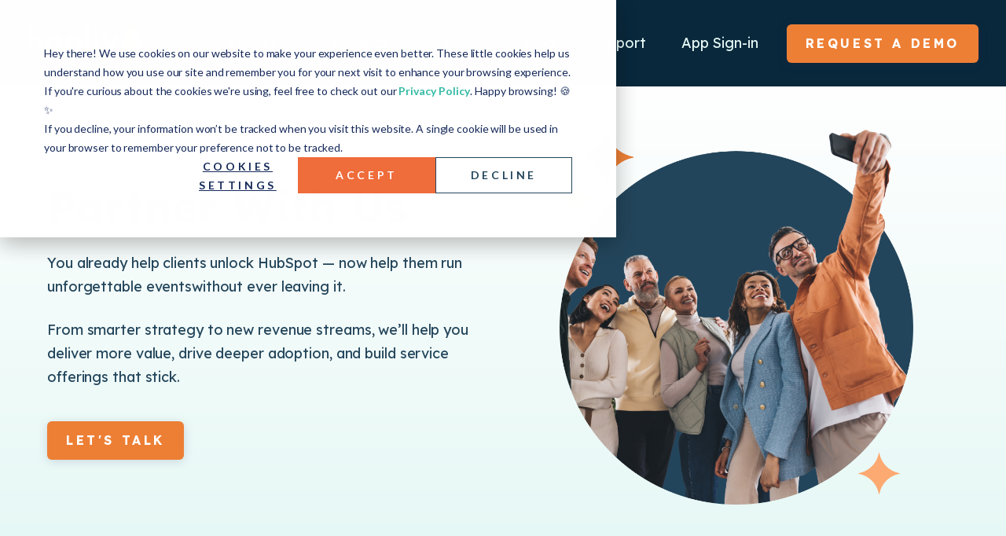

--- FILE ---
content_type: text/html; charset=UTF-8
request_url: https://hapily.com/partners
body_size: 19867
content:
<!doctype html><html lang="en"><head>
    <meta charset="utf-8">
    <title>event•hapily | Partner With Us</title>
    <link rel="shortcut icon" href="https://hapily.com/hubfs/hapily-paleta-bite-tilt-1.png">
    <meta name="description" content="Unlock new revenue streams and enhance client relationships by offering scalable event services integrated with HubSpot. Partner with us for smarter event management and deeper adoption.">
    
    
    
    
      <link href="https://unpkg.com/aos@2.3.4/dist/aos.css" rel="stylesheet">
    
		<link rel="preconnect" href="https://fonts.googleapis.com">
		<link rel="preconnect" href="https://fonts.gstatic.com" crossorigin>
		<link href="https://fonts.googleapis.com/css2?family=Nunito+Sans:ital,wght@0,300;0,400;0,600;0,700;0,800;1,300;1,400;1,600;1,700;1,800&amp;display=swap" rel="stylesheet">
    <meta name="viewport" content="width=device-width, initial-scale=1">

    
    <meta property="og:description" content="Unlock new revenue streams and enhance client relationships by offering scalable event services integrated with HubSpot. Partner with us for smarter event management and deeper adoption.">
    <meta property="og:title" content="event•hapily | Partner With Us">
    <meta name="twitter:description" content="Unlock new revenue streams and enhance client relationships by offering scalable event services integrated with HubSpot. Partner with us for smarter event management and deeper adoption.">
    <meta name="twitter:title" content="event•hapily | Partner With Us">

    

    
    <style>
a.cta_button{-moz-box-sizing:content-box !important;-webkit-box-sizing:content-box !important;box-sizing:content-box !important;vertical-align:middle}.hs-breadcrumb-menu{list-style-type:none;margin:0px 0px 0px 0px;padding:0px 0px 0px 0px}.hs-breadcrumb-menu-item{float:left;padding:10px 0px 10px 10px}.hs-breadcrumb-menu-divider:before{content:'›';padding-left:10px}.hs-featured-image-link{border:0}.hs-featured-image{float:right;margin:0 0 20px 20px;max-width:50%}@media (max-width: 568px){.hs-featured-image{float:none;margin:0;width:100%;max-width:100%}}.hs-screen-reader-text{clip:rect(1px, 1px, 1px, 1px);height:1px;overflow:hidden;position:absolute !important;width:1px}
</style>

<link rel="stylesheet" href="https://hapily.com/hubfs/hub_generated/template_assets/1/185250000772/1769033078843/template_main.min.css">
<link rel="stylesheet" href="https://hapily.com/hubfs/hub_generated/template_assets/1/185250000777/1769033073609/template_theme-overrides.min.css">
<link rel="stylesheet" href="https://hapily.com/hubfs/hub_generated/module_assets/1/185248670063/1748035096841/module_Elements_-_Menu_Navigation_v1.min.css">

<style>
  
  .custom-button__div__menu {
    margin-top: 20vh;
  }
  
  .navigation-primary a.active-item {
    color: #ED7F35 !important;
    position: relative;
  }
  
  .submenu.level-1 > .has-submenu > .menu-arrow {
    background-image: url('data:image/svg+xml;utf8,<svg version="1.0" xmlns="http://www.w3.org/2000/svg" id="elements__svg-arrow" fill="%23ED7F35" viewBox="0 0 320 512" width="8px" height="13px" aria-hidden="true"><g id="layer1"><path d="M34.52 239.03L228.87 44.69c9.37-9.37 24.57-9.37 33.94 0l22.67 22.67c9.36 9.36 9.37 24.52.04 33.9L131.49 256l154.02 154.75c9.34 9.38 9.32 24.54-.04 33.9l-22.67 22.67c-9.37 9.37-24.57 9.37-33.94 0L34.52 272.97c-9.37-9.37-9.37-24.57 0-33.94z"></path></g></svg>');                                                                                                                     
    background-repeat: no-repeat;
    background-position: top;
    height: 13px;
    width: 20px;
    display: inline-block;
    cursor: pointer;
    -webkit-transform: rotate(-90deg);
    -ms-transform: rotate(-90deg);
    transform: rotate(-90deg);
  }
 
  @media (max-width: 857px) {
		
		.header__navigation--toggle {
			
			
				background-image: url('data:image/svg+xml;utf8,<svg width="20" height="8" viewBox="0 0 20 8" fill="none" xmlns="http://www.w3.org/2000/svg"><rect x="0.984375" y="0.00732422" width="18.028" height="1.5" rx="0.75" fill="white"/><rect x="0.984375" y="6.4928" width="18.028" height="1.5" rx="0.75" fill="white"/></svg>');
						
			
			background-position: center;
			background-repeat: no-repeat;
			background-size: 18px;
			visibility: visible;
			cursor: pointer;
			height: 34px;
			width: 34px;
			position: absolute;
			display: block !important;
			opacity: 1;
			top: -42px;
			right: 20px;						
			padding: 10px !important;
			border-radius: 6px;

			transition: all ease 0.35s !important;
			
			
				background-color: #ED7F35;
			
					

			  
					-webkit-filter: drop-shadow(0px 2px 6px rgba(31, 37, 89, 0.16));
					filter:         drop-shadow(0px 2px 6px rgba(31, 37, 89, 0.16)); 
				

		}
		
  
		.header__navigation--toggle:hover,
		.header__navigation--toggle:active,
		.header__navigation--toggle:focus{
			transform: scale(1.1);
				
					
			
		}
		
		.header__close--toggle {
			
			
				background-image: url('data:image/svg+xml;utf8,<svg width="14" height="14" viewBox="0 0 14 14" fill="none" xmlns="http://www.w3.org/2000/svg"><rect x="1.15625" y="0.0958252" width="18.028" height="1.5" rx="0.75" transform="rotate(45 1.15625 0.0958252)" fill="white"/><rect x="0.09375" y="12.8435" width="18.028" height="1.5" rx="0.75" transform="rotate(-45 0.09375 12.8435)" fill="white"/></svg>');
					
								
			background-repeat: no-repeat;
			background-size: 14px;
			background-position: center;
			visibility: hidden;
			height: 34px !important;
			margin-right: 0;
			width: 34px !important;
			margin-top: 16px;
			position: absolute;
			opacity: 0;
			top: -42px;
			right: 20px;
					
			
				background-color: #ED7F35;
					
					
			padding: 10px !important;
			border-radius: 6px;
			transition: all ease 0.35s !important;
					
							
			  
					-webkit-filter: drop-shadow(0px 2px 6px rgba(31, 37, 89, 0.16));
					filter:         drop-shadow(0px 2px 6px rgba(31, 37, 89, 0.16)); 
				

		}
		
		.header__close--toggle:hover,
		.header__close--toggle:active,
		.header__close--toggle:focus{
			transform: scale(1.2);
			
				
					
			
		}
    
    .submenu.level-1 > .has-submenu > .menu-arrow {
      -webkit-transform: rotate(0deg);
      -ms-transform: rotate(0deg);
      transform: rotate(0deg);
    }

    .submenu.level-1 > .has-submenu > .menu-arrow-bg,
    .submenu > .has-submenu > .menu-arrow-bg,
    .submenu .menu-arrow-bg {
      background-image: url('data:image/svg+xml;utf8,<svg version="1.1" id="Capa_1" xmlns="http://www.w3.org/2000/svg" xmlns:xlink="http://www.w3.org/1999/xlink" x="0px" y="0px" width="16px" height="24px" fill="%2323455B" viewBox="0 0 451.846 451.847" style="enable-background:new 0 0 451.846 451.847;" xml:space="preserve"> <g> <path d="M345.441,248.292L151.154,442.573c-12.359,12.365-32.397,12.365-44.75,0c-12.354-12.354-12.354-32.391,0-44.744 L278.318,225.92L106.409,54.017c-12.354-12.359-12.354-32.394,0-44.748c12.354-12.359,32.391-12.359,44.75,0l194.287,194.284 c6.177,6.18,9.262,14.271,9.262,22.366C354.708,234.018,351.617,242.115,345.441,248.292z"/></g></svg>');
      background-repeat: no-repeat;
      background-position: center;
      display: block;
      height: 29px;
      -webkit-transition: -webkit-transform 0.4s;
      transition: -webkit-transform 0.4s;
      -o-transition: transform 0.4s;
      transition: transform 0.4s;
      transition: transform 0.4s, -webkit-transform 0.4s;
      width: 29px;
      box-shadow: 0px -0.709347px 3.54674px rgba(31, 37, 89, 0.01), 0px 2.83739px 6.38413px rgba(38, 54, 200, 0.08);
      border-radius: 4.96543px;
      position: absolute;
      right: 20px;
      top: 16px;
      float: right;
      -webkit-transform: rotate(0deg);
      -ms-transform: rotate(0deg);
      transform: rotate(0deg);
    }
    
    input[type="checkbox"]:checked ~ .menu-arrow .menu-arrow-bg {
      background-image: url('data:image/svg+xml;utf8,<svg version="1.1" id="Capa_1" xmlns="http://www.w3.org/2000/svg" xmlns:xlink="http://www.w3.org/1999/xlink" x="0px" y="0px" width="16px" height="24px" fill="%23ED7F35" viewBox="0 0 451.846 451.847" style="enable-background:new 0 0 451.846 451.847;" xml:space="preserve"> <g> <path d="M345.441,248.292L151.154,442.573c-12.359,12.365-32.397,12.365-44.75,0c-12.354-12.354-12.354-32.391,0-44.744 L278.318,225.92L106.409,54.017c-12.354-12.359-12.354-32.394,0-44.748c12.354-12.359,32.391-12.359,44.75,0l194.287,194.284 c6.177,6.18,9.262,14.271,9.262,22.366C354.708,234.018,351.617,242.115,345.441,248.292z"/></g></svg>');
      -webkit-transform: rotate(90deg);
      -ms-transform: rotate(90deg);
      transform: rotate(90deg);
    }

  }
  
  @media (min-width: 857px) {
  
  .submenu.level-2 {
    left: 0;
    display: grid;
    grid-auto-flow: column;
    grid-template-rows: repeat(10, auto);
  }
  
}
  
  @media (max-width: 857px) {
    input[type="checkbox"]:checked ~ .submenu {
      display: grid;
      grid-auto-flow: column;
      grid-template-rows: repeat(30, auto);
      opacity: 1;
    }
  }
  
    @media (max-width: 420px) {
    input[type="checkbox"]:checked ~ .submenu {
      display: grid;
      grid-auto-flow: column;
      grid-template-rows: repeat(30, auto);
      opacity: 1;
    }
  }
</style>

<link rel="stylesheet" href="https://hapily.com/hubfs/hub_generated/module_assets/1/185248625259/1740952565459/module_Elements_-_Header_Search.min.css">

  <style>
  
    .elements-overlay-search input[type=text] {
     font-size: 32px;
     background: transparent;
     background-position: top right 0;
     background-repeat: no-repeat;
     border: none;
     border-radius: 0px;
     border-bottom: 2px solid #BDBFD1;
     box-shadow: none;
     padding-bottom: 50px;
     padding-top: 10px;
     padding-left: 0px;
     color: #1F2559;
     height: 90px;
  }
  
  .hideBtn {
    background-image: url(https://f.hubspotusercontent10.net/hubfs/8768169/Elements/Theme/icons/close.svg);
    background-size: cover;
    background-repeat: no-repeat;
    height: 25px;
    width: 25px;
    transition: 0.3s ease-in-out;
  }

  .elements-overlay-search button {
     float: left;
     width: 20%;
     padding: 15px;
     background: rgb(54, 21, 241);
     font-size: 17px;
     border: none;
     color:white;
     cursor: pointer;
     opacity: 0.8;
  }
  
  .showBtn {
    cursor: pointer;
        
		
		  background-image: url('data:image/svg+xml;utf8,<svg xmlns="http://www.w3.org/2000/svg" xmlns:xlink="http://www.w3.org/1999/xlink" fill="%23E5F8F5" width="24pt" height="24pt" viewBox="0 0 24 24" version="1.1"><g id="surface1"><path d="M 10.570312 0 C 4.742188 0 0 4.742188 0 10.570312 C 0 16.398438 4.742188 21.136719 10.570312 21.136719 C 16.398438 21.136719 21.136719 16.398438 21.136719 10.570312 C 21.136719 4.742188 16.398438 0 10.570312 0 Z M 10.570312 19.1875 C 5.816406 19.1875 1.953125 15.320312 1.953125 10.570312 C 1.953125 5.816406 5.816406 1.953125 10.570312 1.953125 C 15.320312 1.953125 19.1875 5.816406 19.1875 10.570312 C 19.1875 15.320312 15.320312 19.1875 10.570312 19.1875 Z M 10.570312 19.1875 "/><path d="M 23.714844 22.335938 L 18.121094 16.742188 C 17.738281 16.359375 17.121094 16.359375 16.742188 16.742188 C 16.359375 17.121094 16.359375 17.738281 16.742188 18.121094 L 22.335938 23.714844 C 22.523438 23.90625 22.773438 24 23.023438 24 C 23.273438 24 23.523438 23.90625 23.714844 23.714844 C 24.09375 23.332031 24.09375 22.714844 23.714844 22.335938 Z M 23.714844 22.335938 "/></g></svg>') !important;
		 
				
	  background-size: cover;
    height: 20px;
    width: 20px;
    margin: 0px 16px 0px -6px;
    transition: 0.2s ease-in-out;
  }		
		
	 .showBtn:hover {
			 transform: scale(1.2);			    
			 
					
	 }		
  
  @media(max-width: 857px) {
          
		.showBtn {
			position: absolute;
			top: -35px;
			right: 50px;
		}
    
  }
  
</style>


  <style>
		
		
    
    .elements-buttons-disabled-on-desk {
      display: none;  
    }



    .elements-link-buttons_module_16106654906244 {
       
    }

    .elements-module-button_module_16106654906244 a:last-child {
      
      
        margin-right: 0px !important;
      
    }

    .elements-btns-custom_module_16106654906244 {
      transition: 0.2s ease-in-out;
    }

    
      .elements-btns-custom_module_16106654906244:hover,
      .elements-btns-custom_module_16106654906244:focus {
        transform: scale(1.05);
      }
    

    
      @media(max-width: 767px) {   

        .elements-module-button_module_16106654906244 {
          text-align: left !important;
        }

      }
    



     @media (max-width: 961px) {
       
       .elements-buttons-enabled-on-tablet {
        display: unset !important;
      }
    
      .elements-buttons-disabled-on-tablet {
        display: none !important;
      }

    }

    @media(max-width: 767px) {
      
      .elements-buttons-enabled-on-mobile {
        display: unset !important;
      }
    
      .elements-buttons-disabled-on-mobile {
        display: none !important;
      }
      
      .elements-module-buttons-container {
        display: table-cell;
        width: 767px;
        max-width: 100%;
      }

      .elements-btns-styles_module_16106654906244 {
        margin-bottom: 8px;  
      }

      .elements-module-button_module_16106654906244 {
        margin-top: 0px !important;
        margin-bottom: 0px !important;
        margin-left: 0px !important;
        margin-right: 0px !important;
      }
      
    }

  </style>
  

  <style>
		
		
    
    .elements-buttons-disabled-on-desk {
      display: none;  
    }



    .elements-link-buttons_module_172965919773510 {
       
    }

    .elements-module-button_module_172965919773510 a:last-child {
      
      
        
      
    }

    .elements-btns-custom_module_172965919773510 {
      transition: 0.2s ease-in-out;
    }

    
      .elements-btns-custom_module_172965919773510:hover,
      .elements-btns-custom_module_172965919773510:focus {
        transform: scale(1.05);
      }
    

    
      @media(max-width: 767px) {   

        .elements-module-button_module_172965919773510 {
          text-align: center !important;
        }

      }
    



     @media (max-width: 961px) {
       
       .elements-buttons-enabled-on-tablet {
        display: unset !important;
      }
    
      .elements-buttons-disabled-on-tablet {
        display: none !important;
      }

    }

    @media(max-width: 767px) {
      
      .elements-buttons-enabled-on-mobile {
        display: unset !important;
      }
    
      .elements-buttons-disabled-on-mobile {
        display: none !important;
      }
      
      .elements-module-buttons-container {
        display: table-cell;
        width: 767px;
        max-width: 100%;
      }

      .elements-btns-styles_module_172965919773510 {
        margin-bottom: 8px;  
      }

      .elements-module-button_module_172965919773510 {
        margin-top: 0px !important;
        margin-bottom: 0px !important;
        margin-left: 0px !important;
        margin-right: 0px !important;
      }
      
    }

  </style>
  

<style>  
	
	   
  
  .linked-image-custom_module_172965919773512 img {
		
    
      height: auto !important;
    
        
    border-radius: 0px;  
    transition: .2s ease-in-out;
  }
  
    .linked-image-custom_module_172965919773512 img:hover {
   
	 transform: scale(1.03);
   
    
  }

  .linked-image-custom_module_172965919773512 {
    margin-top: 0px;
    margin-bottom: 0px;
    margin-left: 0px;
    margin-right: 0px;
    
    
      text-align: center;
    
    
    
  }
  
  #linked-image-custom_module_172965919773512 img {
    max-width: 100% !important;
    max-height: auto !important;
  }
  
  @media (max-width: 961px) {
    
    .linked-image-custom_module_172965919773512 {
      
        display: block;  
      
    }
    
  }
  
@media (max-width: 767px) {
  
  
  .linked-image-custom_module_172965919773512 {
    margin-top: 20px;
    margin-bottom: 20px;
    margin-left: 0px;
    margin-right: 0px;
    
    
      text-align: center;
    
    
    
      display: block;  
    
    
  }
  
  .linked-image-custom_module_172965919773512 img {
    
    
      
    
      
   
    
    
   
    
    

  }

}

  
</style>


<style>
				  	
	       
  
  .elements-div-column_widget_1747929093996 {
    max-width: 100%;
    width: 100%;
    background-color: #FFFFFF;
    padding: 35px 25px 35px 25px;
  }
  
  .elements-div-module_widget_1747929093996 {
    display: grid;    
    grid-template-columns: repeat(3, 1fr);
    grid-column-gap: 16px;
    grid-row-gap: 50px;
  }
  
  .elements-module-image_widget_1747929093996 {
    padding-top: 0px;
    padding-bottom: 16px;
    padding-left: 0px;
    padding-right: 0px;
    text-align: center;
  }
  
  .elements-module-image_widget_1747929093996 img {
    max-width: 100%;
    height: auto;
    border-radius: 36px;        
  }
  
  .elements-module-text_widget_1747929093996 {
    padding-top: 0px;
    padding-bottom: 0px;
    padding-left: 8px;
    padding-right: 8px;
    
    text-align: center;
  }
  
  
  @media(max-width: 992px) {
  
    .elements-div-module_widget_1747929093996 {
      grid-template-columns: repeat(2, auto);
    }
  
  }
  

  @media(max-width: 767px) {
    
    
   .elements-div-column_widget_1747929093996 {
    max-width: 100%;
    width: 100%;
    padding: 24px 24px 16px 24px !important;
  }
    
    

    .elements-div-module_widget_1747929093996 {
      
      grid-template-columns: repeat(1, auto);
      
      grid-column-gap: 16px !important;
      grid-row-gap: 25px !important;
      
      padding-top: 0px !important;
      padding-bottom: 0px !important;
      padding-left: 0px !important;
      padding-right: 0px !important;

      margin-top: 0px;
      margin-bottom: 0px;
      margin-left: 0px;
      margin-right: 0px;
    }

    .elements-module-image_widget_1747929093996 {
      padding-top: 0px !important;
      padding-bottom: 8px !important;
      padding-left: 0px !important;
      padding-right: 0px !important;
      
      text-align: center !important; 
    }
    
    .elements-module-image_widget_1747929093996 img {
      border-radius: 24px;
      
        width: 100% !important;
      
    }

    .elements-module-text_widget_1747929093996 {
      padding-top: 8px !important;
      padding-bottom: 0px !important;
      padding-left: 0px !important;
      padding-right: 0px !important;
      
      text-align: center !important;
    }

  }
  
  @media(max-width: 480px) {
    .elements-div-module_widget_1747929093996 {
      grid-template-columns: repeat(1, auto);
    }
  }
  
</style>

<link rel="stylesheet" href="https://7052064.fs1.hubspotusercontent-na1.net/hubfs/7052064/hub_generated/module_assets/1/-35056501883/1769029234823/module_video.min.css">

  <style>
    #oembed_container-module_176790612537110 .oembed_custom-thumbnail_icon svg {
      fill: #ffffff;
    }
  </style>


<style>
	
		
  
  .elements-si-card__button--container_widget_1767906910823 {
    padding-top: 0px;
    padding-bottom: 16px;
    padding-left: 0px;
    padding-right: 0px;
    
    text-align: center;
  }
  
  .elements-si-card__button_widget_1767906910823 {
    
    
    
      width: 100%;
    
    
    
    
  }
  
  .elements-module-image_widget_1767906910823 {
    text-align: center;
  }
  
  .elements-si-cards_widget_1767906910823 {
    display: -webkit-box;
    display: -ms-flexbox;
    display: flex;
    -ms-flex-wrap: grap;
    flex-wrap: grap;
    -webkit-box-pack: justify;
    -ms-flex-pack: justify;
  }

#elements-si-cards_widget_1767906910823 > :last-child { 
  margin-right: 0; 
}

.elements-si-cards__card_widget_1767906910823 {
  margin-top: 1.5rem;
  margin-right: 1.5rem;
  max-width: 100%;
  
  
    width: 100%;
  

  
  
    padding: 28px;
  
  
  

  
  
}
  
.elements-si-card__image_widget_1767906910823 {
  
  
    border-radius: 20px;
    
  
  max-width: 100%;  


	object-fit: cover;
  
  
  
}



.elements-module-card-text_widget_1767906910823 {
  text-align: center;
  margin-top: 0px;
}
  
  
@media(max-width: 767px) {
  
  .elements-module-card-text_widget_1767906910823 {
      
    }
  
  .elements-module-image_widget_1767906910823 {
    
  }
  
  .elements-si-card__button--container_widget_1767906910823 {
    padding-top: 0px !important;
    padding-bottom: 24px !important;
    padding-left: 0px !important;
    padding-right: 0px !important;
    
    text-align: center !important;
  }
    
  .elements-si-cards_widget_1767906910823 {
    flex-direction: column;
    justify-content: center;
  }
    
  .elements-si-cards__card_widget_1767906910823 {
    width: 100%;
    
    
      padding: 1.7vmax 1.5rem 1.5vmax;
    
    
  }
    
  .elements-div-content_widget_1767906910823 {
    padding-top: 0px !important;
    padding-bottom: 0px !important;
    padding-left: 0px !important;
    padding-right: 0px !important;
    
    margin-top: 0px !important;
    margin-bottom: 32px !important;
    margin-left: 0px !important;
    margin-right: 0px !important;
  }
  
    
  .elements-module-image_widget_1767906910823 {
    
    
      padding-top: 24px !important;
      padding-left: 8px !important;
      padding-right: 0px !important;
      text-align: center;
    
    
    padding-bottom: 0px !important;
  }
    
  .elements-module-card-text_widget_1767906910823 {
    padding-top: 16px !important;
    padding-bottom: 16px !important;
    padding-left: 24px !important;
    padding-right: 24px !important;
    text-align: center !important;
  }

}
  
  
@media(max-width: 432px) {
  .elements-module-card-text_widget_1767906910823 span {
    border: none !important;
    margin: 2px 4px !important;
  }
}
  
  
</style>


<style>
	
	 
  
  
  
  
  .elements--stats__stat--type-1__module_17504385415957 {
    padding-top: 0px;
    padding-bottom: 0px;
  }
  
  .elements--stats__container--type-1__module_17504385415957 {
    display: grid;
    grid-template-columns: repeat(2, auto);
    grid-column-gap: 125px;
    grid-row-gap: 50px;
  }
  
  .elements--stats__text__top--type-1__module_17504385415957 {
    display: flex;
    justify-content: center;
    margin-bottom: 8px;
    font-weight: 500;
    margin-top: 0px;  
  }
  
  .elements--stats__text--type-1__module_17504385415957 * {
    margin-bottom: 0px;
    line-height: 22px;

  }
  
  .elements--stats__text--type-1__module_17504385415957 {
    padding-top: 8px;
    padding-bottom: 0px;
    padding-left: 16px;
    padding-right: 0px;
  }
  
  
  
  .elements--stats__card--type-2__module_17504385415957 {
    width: 86%;
    margin: -6% auto 0;
    
    padding-top: px !important;
    padding-bottom: px !important;
    padding-left:  px !important;
    padding-right: px !important;
    position: relative;
   
  }
  
  
  .elements-module-image_module_17504385415957 img {
    width: 100%;
    border-radius: px;
    transition: .2s ease-in-out;
  }
  
  .elements-module-image_module_17504385415957 img:hover {
    transform: scale(1.02);
  }
  
  
@media(max-width: 992px) {
  
  .elements--stats__container--type-1__module_17504385415957 {
    grid-template-columns: repeat(2, auto);
  }
  
}
  	
  
@media(max-width: 767px) {
  
  .elements--stats__text--type-1__module_17504385415957 {
    padding-top: 0px;
    padding-bottom: 0px;
    padding-left: 16px;
    padding-right: 0px;
  }
  
  .elements-module-image_module_17504385415957 img {
    border-radius: px;
    border-bottom-left-radius: 0px;
    border-bottom-right-radius: 0px;
  }
  
  .elements-module-image_module_17504385415957 img:hover {
    transform: none;
  }
  
  .elements--stats__text__top--type-1__module_17504385415957 {
    margin-bottom: 0px;
  }
  
  .elements--stats__card--type-2__module_17504385415957 {
    margin-top: -10px !important;
    border-top-left-radius: 0px;
    border-top-right-radius: 0px;
    width: 100%;
    padding-top: px !important;
    padding-bottom: px !important;
    padding-left:  px !important;
    padding-right: px !important;
  }
  
  .elements--stats__card--type-2__module_17504385415957:hover {
    transform: none !important;
  }
  
  .elements--stats__stat--type-1__module_17504385415957 {
    padding-top: 0px;
    padding-bottom: 16px;
  }
  
  .elements--stats__container--type-1__module_17504385415957 {
    grid-template-columns: repeat(1, auto);
  }

  .elements-div-content_module_17504385415957 {
    padding-top: 8px !important;
    padding-bottom: 0px !important;
    padding-left: 0px !important;
    padding-right: 0px !important;
    
    margin-top: 32px;
    margin-bottom: 32px;
    margin-left: 0px;
    margin-right: 0px;
  }
    
  .elements-module-image_module_17504385415957 {
    padding-top: px !important;
    padding-bottom: px !important;
    padding-left: px !important;
    padding-right: px !important;
  }
    
  .elements-module-card-title-content_module_17504385415957 {
    padding-top: px !important;
    padding-bottom: px !important;
    padding-left: px !important;
    padding-right: px !important;
  }

}
  
</style>


<style>  
	
	   
  
  .linked-image-custom_widget_1767909643781 img {
		
    
      height: auto !important;
    
        
    border-radius: 0px;  
    transition: .2s ease-in-out;
  }
  
    .linked-image-custom_widget_1767909643781 img:hover {
   
	 transform: scale(1.03);
   
    
  }

  .linked-image-custom_widget_1767909643781 {
    margin-top: 0px;
    margin-bottom: 0px;
    margin-left: 0px;
    margin-right: 0px;
    
    
      text-align: center;
    
    
    
  }
  
  #linked-image-custom_widget_1767909643781 img {
    max-width: 100% !important;
    max-height: auto !important;
  }
  
  @media (max-width: 961px) {
    
    .linked-image-custom_widget_1767909643781 {
      
        display: block;  
      
    }
    
  }
  
@media (max-width: 767px) {
  
  
  .linked-image-custom_widget_1767909643781 {
    margin-top: 20px;
    margin-bottom: 20px;
    margin-left: 0px;
    margin-right: 0px;
    
    
      text-align: center;
    
    
    
      display: block;  
    
    
  }
  
  .linked-image-custom_widget_1767909643781 img {
    
    
      
    
      
   
    
    
   
    
    

  }

}

  
</style>


<style>  
	
	   
  
  .linked-image-custom_module_176791164741212 img {
		
    
      height: auto !important;
    
        
    border-radius: 0px;  
    transition: .2s ease-in-out;
  }
  
    .linked-image-custom_module_176791164741212 img:hover {
   
	 transform: scale(1.03);
   
    
  }

  .linked-image-custom_module_176791164741212 {
    margin-top: 0px;
    margin-bottom: 0px;
    margin-left: 0px;
    margin-right: 0px;
    
    
      text-align: center;
    
    
    
  }
  
  #linked-image-custom_module_176791164741212 img {
    max-width: 100% !important;
    max-height: auto !important;
  }
  
  @media (max-width: 961px) {
    
    .linked-image-custom_module_176791164741212 {
      
        display: block;  
      
    }
    
  }
  
@media (max-width: 767px) {
  
  
  .linked-image-custom_module_176791164741212 {
    margin-top: 20px;
    margin-bottom: 20px;
    margin-left: 0px;
    margin-right: 0px;
    
    
      text-align: center;
    
    
    
      display: block;  
    
    
  }
  
  .linked-image-custom_module_176791164741212 img {
    
    
      
    
      
   
    
    
   
    
    

  }

}

  
</style>


<style>
  
  	
	
  .elements-row-content_module_17679116474128 {
    display: flex;
    justify-content: center;
  }
 
  
  .elements-module-content_module_17679116474128 .hs-button {
    margin-top: 8px;
      
    
      width: 100%;
    
   
  }
  
  .elements-div-content_module_17679116474128 {
		
    
      
  }

	
  
  .elements-module-content_module_17679116474128 textarea {
    width: 100% !important;
    height: 133px;
  }
  
  
  
  @media(max-width: 978px) {

    .elements-template--card-contact__full-mobile form fieldset.form-columns-2 .form-columns-1 .hs-form-field {
      float: none !important;
      width: 100% !important;
    }

    .elements-template--card-contact__full-mobile form fieldset.form-columns-2 .input, 
    .elements-template--card-contact__full-mobile form fieldset.form-columns-1 .input {
      margin-right: 0px !important;
    }

    .elements-template--card-contact__full-mobile form .form-columns-2 .form-columns-1 .hs-form-field .hs-input {
      width: 100% !important;
    }
  }
  
  @media(max-width: 472px) {
    .elements-div-content_module_17679116474128 fieldset.form-columns-2 .input,
    .elements-div-content_module_17679116474128 fieldset.form-columns-1 .input {
      margin-right: 0px !important;
    }
  }
  
  @media (max-width: 400px), (min-device-width: 320px) and (max-device-width: 480px) {
    
    .elements-div-content_module_17679116474128 form .form-columns-2 .form-columns-1 .hs-form-field .hs-input {
      width: 100% !important;  
    }
    
  } 
  
  @media(min-width: 768px) {
    .elements-div-content_module_17679116474128 {
      
    }
    
    
  }
  
  @media(max-width: 767px) {
    
    
  .elements-div-content_module_17679116474128 {
    
    
    
    
    padding-top: 16px !important;
    padding-bottom: 48px !important;
    padding-left: 32px !important;
    padding-right: 30px !important;
    
    margin-top: 0px !important;
    margin-bottom: 0px !important;
    margin-left: 0px !important;
    margin-right: 0px !important;
    
    

  }
    
  .elements-module-content_module_17679116474128 {
    padding-top: 0px !important;
    padding-bottom: 0px !important;
    padding-left: 0px !important;
    padding-right: 0px !important;
        max-width: 100%;
    width: 767px !important;
    display: table-cell;
  }

}
  
  @media(max-width: 480px) {
    .elements-module-content_module_17679116474128 .hs-button {
     width: 100%;
    }
  }
  
</style>


<style>
	
									    	
	           

  
  
  .elements-social-links__container_module_161107835119668 {
    
	    margin-left: -4px !important;
    
    
  }
  
  .elements-social-links__container_module_161107835119668 {
    text-align: left;
  }
  
  .elements-social-links__icon_module_161107835119668 {    
    transition: 0.3s ease-in-out;    
  }
  
  
    .elements-social-links__icon_module_161107835119668:hover {
      transform: scale(1.2);
    }
  
  
  @media (max-width: 767px) {
    .elements-social-links__container_module_161107835119668 {
      text-align: left;
      margin-top: 0px !important;
      margin-bottom: 0px !important;
    }
  }
  
</style>

<style>
  @font-face {
    font-family: "Lexend Deca";
    font-weight: 700;
    font-style: normal;
    font-display: swap;
    src: url("/_hcms/googlefonts/Lexend_Deca/700.woff2") format("woff2"), url("/_hcms/googlefonts/Lexend_Deca/700.woff") format("woff");
  }
  @font-face {
    font-family: "Lexend Deca";
    font-weight: 400;
    font-style: normal;
    font-display: swap;
    src: url("/_hcms/googlefonts/Lexend_Deca/regular.woff2") format("woff2"), url("/_hcms/googlefonts/Lexend_Deca/regular.woff") format("woff");
  }
  @font-face {
    font-family: "Lexend Deca";
    font-weight: 600;
    font-style: normal;
    font-display: swap;
    src: url("/_hcms/googlefonts/Lexend_Deca/600.woff2") format("woff2"), url("/_hcms/googlefonts/Lexend_Deca/600.woff") format("woff");
  }
  @font-face {
    font-family: "Lexend Deca";
    font-weight: 700;
    font-style: normal;
    font-display: swap;
    src: url("/_hcms/googlefonts/Lexend_Deca/700.woff2") format("woff2"), url("/_hcms/googlefonts/Lexend_Deca/700.woff") format("woff");
  }
</style>

<!-- Editor Styles -->
<style id="hs_editor_style" type="text/css">
#hs_cos_wrapper_module_17446888933356  { display: block !important; padding-bottom: 0px !important }
#hs_cos_wrapper_module_17296633313006  { display: block !important; padding-bottom: 8px !important }
#hs_cos_wrapper_module_17679061253717  { display: block !important; padding-right: 0px !important }
#hs_cos_wrapper_module_17504353158675  { display: block !important; padding-bottom: 40px !important }
#hs_cos_wrapper_module_176791164741211  { color: #E5F8F5 !important; display: block !important; font-size: 46px !important; font-weight: bold !important; line-height: 52px !important; text-align: center !important }
#hs_cos_wrapper_module_176791164741211  p , #hs_cos_wrapper_module_176791164741211  li , #hs_cos_wrapper_module_176791164741211  span , #hs_cos_wrapper_module_176791164741211  label , #hs_cos_wrapper_module_176791164741211  h1 , #hs_cos_wrapper_module_176791164741211  h2 , #hs_cos_wrapper_module_176791164741211  h3 , #hs_cos_wrapper_module_176791164741211  h4 , #hs_cos_wrapper_module_176791164741211  h5 , #hs_cos_wrapper_module_176791164741211  h6  { color: #E5F8F5 !important; font-size: 46px !important; font-weight: bold !important; line-height: 52px !important }
#hs_cos_wrapper_form  { background-color: #09283C !important; background-image: none !important; display: block !important; padding-right: 40px !important }
#hs_cos_wrapper_module_17446888933356  { display: block !important; padding-bottom: 0px !important }
#hs_cos_wrapper_module_176791164741211  { color: #E5F8F5 !important; display: block !important; font-size: 46px !important; font-weight: bold !important; line-height: 52px !important; text-align: center !important }
#hs_cos_wrapper_module_176791164741211  p , #hs_cos_wrapper_module_176791164741211  li , #hs_cos_wrapper_module_176791164741211  span , #hs_cos_wrapper_module_176791164741211  label , #hs_cos_wrapper_module_176791164741211  h1 , #hs_cos_wrapper_module_176791164741211  h2 , #hs_cos_wrapper_module_176791164741211  h3 , #hs_cos_wrapper_module_176791164741211  h4 , #hs_cos_wrapper_module_176791164741211  h5 , #hs_cos_wrapper_module_176791164741211  h6  { color: #E5F8F5 !important; font-size: 46px !important; font-weight: bold !important; line-height: 52px !important }
#hs_cos_wrapper_module_17679061253717  { display: block !important; padding-right: 0px !important }
#hs_cos_wrapper_module_17504353158675  { display: block !important; padding-bottom: 40px !important }
#hs_cos_wrapper_module_17296633313006  { display: block !important; padding-bottom: 8px !important }
.section-1-row-1-max-width-section-centering > .row-fluid {
  max-width: 1200px !important;
  margin-left: auto !important;
  margin-right: auto !important;
}
.section-3-row-0-max-width-section-centering > .row-fluid {
  max-width: 850px !important;
  margin-left: auto !important;
  margin-right: auto !important;
}
.promote-row-0-max-width-section-centering > .row-fluid {
  max-width: 1200px !important;
  margin-left: auto !important;
  margin-right: auto !important;
}
.convert-row-0-max-width-section-centering > .row-fluid {
  max-width: 1200px !important;
  margin-left: auto !important;
  margin-right: auto !important;
}
.monetize-row-0-max-width-section-centering > .row-fluid {
  max-width: 1200px !important;
  margin-left: auto !important;
  margin-right: auto !important;
}
.cta-row-0-max-width-section-centering > .row-fluid {
  max-width: 1200px !important;
  margin-left: auto !important;
  margin-right: auto !important;
}
/* HubSpot Non-stacked Media Query Styles */
@media (min-width:768px) {
  .section-1-row-1-vertical-alignment > .row-fluid {
    display: -ms-flexbox !important;
    -ms-flex-direction: row;
    display: flex !important;
    flex-direction: row;
  }
  .cell_17296591977354-vertical-alignment {
    display: -ms-flexbox !important;
    -ms-flex-direction: column !important;
    -ms-flex-pack: center !important;
    display: flex !important;
    flex-direction: column !important;
    justify-content: center !important;
  }
  .cell_17296591977354-vertical-alignment > div {
    flex-shrink: 0 !important;
  }
  .cell_17296591977353-vertical-alignment {
    display: -ms-flexbox !important;
    -ms-flex-direction: column !important;
    -ms-flex-pack: center !important;
    display: flex !important;
    flex-direction: column !important;
    justify-content: center !important;
  }
  .cell_17296591977353-vertical-alignment > div {
    flex-shrink: 0 !important;
  }
  .cell_17296591977353-row-1-vertical-alignment > .row-fluid {
    display: -ms-flexbox !important;
    -ms-flex-direction: row;
    display: flex !important;
    flex-direction: row;
  }
  .module_172965919773510-vertical-alignment {
    display: -ms-flexbox !important;
    -ms-flex-direction: column !important;
    -ms-flex-pack: center !important;
    display: flex !important;
    flex-direction: column !important;
    justify-content: center !important;
  }
  .module_172965919773510-vertical-alignment > div {
    flex-shrink: 0 !important;
  }
  .promote-row-0-vertical-alignment > .row-fluid {
    display: -ms-flexbox !important;
    -ms-flex-direction: row;
    display: flex !important;
    flex-direction: row;
  }
  .cell_17679061253714-vertical-alignment {
    display: -ms-flexbox !important;
    -ms-flex-direction: column !important;
    -ms-flex-pack: center !important;
    display: flex !important;
    flex-direction: column !important;
    justify-content: center !important;
  }
  .cell_17679061253714-vertical-alignment > div {
    flex-shrink: 0 !important;
  }
  .cell_17679061253713-vertical-alignment {
    display: -ms-flexbox !important;
    -ms-flex-direction: column !important;
    -ms-flex-pack: center !important;
    display: flex !important;
    flex-direction: column !important;
    justify-content: center !important;
  }
  .cell_17679061253713-vertical-alignment > div {
    flex-shrink: 0 !important;
  }
  .convert-row-0-vertical-alignment > .row-fluid {
    display: -ms-flexbox !important;
    -ms-flex-direction: row;
    display: flex !important;
    flex-direction: row;
  }
  .cell_17504353158672-vertical-alignment {
    display: -ms-flexbox !important;
    -ms-flex-direction: column !important;
    -ms-flex-pack: center !important;
    display: flex !important;
    flex-direction: column !important;
    justify-content: center !important;
  }
  .cell_17504353158672-vertical-alignment > div {
    flex-shrink: 0 !important;
  }
  .monetize-row-0-vertical-alignment > .row-fluid {
    display: -ms-flexbox !important;
    -ms-flex-direction: row;
    display: flex !important;
    flex-direction: row;
  }
  .cell_1767909644051-vertical-alignment {
    display: -ms-flexbox !important;
    -ms-flex-direction: column !important;
    -ms-flex-pack: center !important;
    display: flex !important;
    flex-direction: column !important;
    justify-content: center !important;
  }
  .cell_1767909644051-vertical-alignment > div {
    flex-shrink: 0 !important;
  }
  .cell_17504438710022-vertical-alignment {
    display: -ms-flexbox !important;
    -ms-flex-direction: column !important;
    -ms-flex-pack: center !important;
    display: flex !important;
    flex-direction: column !important;
    justify-content: center !important;
  }
  .cell_17504438710022-vertical-alignment > div {
    flex-shrink: 0 !important;
  }
  .cta-row-0-vertical-alignment > .row-fluid {
    display: -ms-flexbox !important;
    -ms-flex-direction: row;
    display: flex !important;
    flex-direction: row;
  }
  .cell_1767911665188-vertical-alignment {
    display: -ms-flexbox !important;
    -ms-flex-direction: column !important;
    -ms-flex-pack: center !important;
    display: flex !important;
    flex-direction: column !important;
    justify-content: center !important;
  }
  .cell_1767911665188-vertical-alignment > div {
    flex-shrink: 0 !important;
  }
  .cell_17679116474124-vertical-alignment {
    display: -ms-flexbox !important;
    -ms-flex-direction: column !important;
    -ms-flex-pack: center !important;
    display: flex !important;
    flex-direction: column !important;
    justify-content: center !important;
  }
  .cell_17679116474124-vertical-alignment > div {
    flex-shrink: 0 !important;
  }
}
/* HubSpot Styles (default) */
.section-1-row-0-padding {
  padding-top: 0px !important;
  padding-bottom: 0px !important;
  padding-left: 0px !important;
  padding-right: 0px !important;
}
.section-1-row-1-padding {
  padding-top: 60px !important;
  padding-bottom: 60px !important;
  padding-left: 60px !important;
  padding-right: 60px !important;
}
.section-1-row-1-background-layers {
  background-image: linear-gradient(to bottom, rgba(255, 255, 255, 1), rgba(229, 248, 245, 1)) !important;
  background-position: left top !important;
  background-size: auto !important;
  background-repeat: no-repeat !important;
}
.section-3-row-0-padding {
  padding-top: 60px !important;
  padding-bottom: 60px !important;
}
.section-3-row-0-background-layers {
  background-image: linear-gradient(to bottom, rgba(35, 69, 91, 1), rgba(9, 40, 60, 1)) !important;
  background-position: left top !important;
  background-size: auto !important;
  background-repeat: no-repeat !important;
}
.plan-row-0-padding {
  padding-top: 100px !important;
  padding-bottom: 100px !important;
}
.plan-row-0-background-layers {
  background-image: linear-gradient(to bottom, rgba(229, 248, 245, 1), rgba(255, 255, 255, 1)) !important;
  background-position: left top !important;
  background-size: auto !important;
  background-repeat: no-repeat !important;
}
.promote-row-0-padding {
  padding-bottom: 0px !important;
}
.promote-row-0-background-layers {
  background-image: linear-gradient(to bottom, rgba(35, 69, 91, 1), rgba(9, 40, 60, 1)) !important;
  background-position: left top !important;
  background-size: auto !important;
  background-repeat: no-repeat !important;
}
.cell_17679061253713-padding {
  padding-right: 50px !important;
}
.capture-row-0-padding {
  padding-top: 24px !important;
}
.capture-row-0-background-layers {
  background-image: linear-gradient(to bottom, rgba(9, 40, 60, 1), rgba(35, 69, 91, 1)) !important;
  background-position: left top !important;
  background-size: auto !important;
  background-repeat: no-repeat !important;
}
.convert-row-0-padding {
  padding-top: 100px !important;
  padding-bottom: 100px !important;
  padding-left: 60px !important;
  padding-right: 60px !important;
}
.convert-row-0-background-layers {
  background-image: linear-gradient(to bottom, rgba(229, 248, 245, 1), rgba(255, 255, 255, 1)) !important;
  background-position: left top !important;
  background-size: auto !important;
  background-repeat: no-repeat !important;
}
.monetize-row-0-padding {
  padding-top: 80px !important;
  padding-bottom: 40px !important;
  padding-left: 60px !important;
  padding-right: 60px !important;
}
.monetize-row-0-background-layers {
  background-image: linear-gradient(to bottom, rgba(255, 255, 255, 1), rgba(229, 248, 245, 1)) !important;
  background-position: left top !important;
  background-size: auto !important;
  background-repeat: no-repeat !important;
}
.cta-row-0-padding {
  padding-top: 60px !important;
  padding-bottom: 120px !important;
}
.cta-row-0-background-layers {
  background-image: linear-gradient(to bottom, rgba(35, 69, 91, 1), rgba(9, 40, 60, 1)) !important;
  background-position: left top !important;
  background-size: auto !important;
  background-repeat: no-repeat !important;
}
/* HubSpot Styles (mobile) */
@media (max-width: 767px) {
  .section-1-row-1-padding {
    padding-top: 24px !important;
    padding-bottom: 40px !important;
    padding-left: 24px !important;
    padding-right: 24px !important;
  }
  .module_172965919773512-padding > #hs_cos_wrapper_module_172965919773512 {
    padding-top: 20px !important;
  }
  .section-3-row-0-padding {
    padding-top: 40px !important;
    padding-bottom: 40px !important;
  }
  .plan-row-0-padding {
    padding-top: 40px !important;
    padding-bottom: 40px !important;
  }
  .promote-row-0-padding {
    padding-top: 40px !important;
    padding-bottom: 0px !important;
  }
  .cell_17679061253713-padding {
    padding-right: 0px !important;
  }
  .capture-row-0-padding {
    padding-top: 16px !important;
    padding-bottom: 16px !important;
  }
  .convert-row-0-padding {
    padding-top: 40px !important;
    padding-bottom: 40px !important;
    padding-left: 24px !important;
    padding-right: 24px !important;
  }
  .monetize-row-0-padding {
    padding-top: 24px !important;
    padding-bottom: 24px !important;
    padding-left: 24px !important;
    padding-right: 24px !important;
  }
  .widget_1767909643781-padding > #hs_cos_wrapper_widget_1767909643781 {
    padding-left: 80px !important;
    padding-right: 80px !important;
  }
}
</style>
    

    
<!--  Added by GoogleAnalytics4 integration -->
<script>
var _hsp = window._hsp = window._hsp || [];
window.dataLayer = window.dataLayer || [];
function gtag(){dataLayer.push(arguments);}

var useGoogleConsentModeV2 = true;
var waitForUpdateMillis = 1000;


if (!window._hsGoogleConsentRunOnce) {
  window._hsGoogleConsentRunOnce = true;

  gtag('consent', 'default', {
    'ad_storage': 'denied',
    'analytics_storage': 'denied',
    'ad_user_data': 'denied',
    'ad_personalization': 'denied',
    'wait_for_update': waitForUpdateMillis
  });

  if (useGoogleConsentModeV2) {
    _hsp.push(['useGoogleConsentModeV2'])
  } else {
    _hsp.push(['addPrivacyConsentListener', function(consent){
      var hasAnalyticsConsent = consent && (consent.allowed || (consent.categories && consent.categories.analytics));
      var hasAdsConsent = consent && (consent.allowed || (consent.categories && consent.categories.advertisement));

      gtag('consent', 'update', {
        'ad_storage': hasAdsConsent ? 'granted' : 'denied',
        'analytics_storage': hasAnalyticsConsent ? 'granted' : 'denied',
        'ad_user_data': hasAdsConsent ? 'granted' : 'denied',
        'ad_personalization': hasAdsConsent ? 'granted' : 'denied'
      });
    }]);
  }
}

gtag('js', new Date());
gtag('set', 'developer_id.dZTQ1Zm', true);
gtag('config', 'G-W3Z7V63FCZ');
</script>
<script async src="https://www.googletagmanager.com/gtag/js?id=G-W3Z7V63FCZ"></script>

<!-- /Added by GoogleAnalytics4 integration -->

<!--  Added by GoogleTagManager integration -->
<script>
var _hsp = window._hsp = window._hsp || [];
window.dataLayer = window.dataLayer || [];
function gtag(){dataLayer.push(arguments);}

var useGoogleConsentModeV2 = true;
var waitForUpdateMillis = 1000;



var hsLoadGtm = function loadGtm() {
    if(window._hsGtmLoadOnce) {
      return;
    }

    if (useGoogleConsentModeV2) {

      gtag('set','developer_id.dZTQ1Zm',true);

      gtag('consent', 'default', {
      'ad_storage': 'denied',
      'analytics_storage': 'denied',
      'ad_user_data': 'denied',
      'ad_personalization': 'denied',
      'wait_for_update': waitForUpdateMillis
      });

      _hsp.push(['useGoogleConsentModeV2'])
    }

    (function(w,d,s,l,i){w[l]=w[l]||[];w[l].push({'gtm.start':
    new Date().getTime(),event:'gtm.js'});var f=d.getElementsByTagName(s)[0],
    j=d.createElement(s),dl=l!='dataLayer'?'&l='+l:'';j.async=true;j.src=
    'https://www.googletagmanager.com/gtm.js?id='+i+dl;f.parentNode.insertBefore(j,f);
    })(window,document,'script','dataLayer','GTM-PZDCDKFK');

    window._hsGtmLoadOnce = true;
};

_hsp.push(['addPrivacyConsentListener', function(consent){
  if(consent.allowed || (consent.categories && consent.categories.analytics)){
    hsLoadGtm();
  }
}]);

</script>

<!-- /Added by GoogleTagManager integration -->

    <link rel="canonical" href="https://hapily.com/partners">

<!-- Google tag (gtag.js) -->
<script async src="https://www.googletagmanager.com/gtag/js?id=AW-11089701717"></script>
<script>
  window.dataLayer = window.dataLayer || [];
  function gtag(){dataLayer.push(arguments);}
  gtag('js', new Date());

  gtag('config', 'AW-11089701717');
</script>


<!-- Event snippet for Website traffic conversion page -->
<script>
  gtag('event', 'conversion', {'send_to': 'AW-11089701717/6AuiCJvaqIsYENXW_acp'});
</script>


<meta property="og:url" content="https://hapily.com/partners">
<meta name="twitter:card" content="summary">
<meta http-equiv="content-language" content="en">






  <meta name="generator" content="HubSpot"></head>
  <body data-aos="fade">
<!--  Added by GoogleTagManager integration -->
<noscript><iframe src="https://www.googletagmanager.com/ns.html?id=GTM-PZDCDKFK" height="0" width="0" style="display:none;visibility:hidden"></iframe></noscript>

<!-- /Added by GoogleTagManager integration -->

    <div class="body-wrapper   hs-content-id-191599799454 hs-site-page page ">
      
        <div data-global-resource-path="hapily Main Site Elements 2025/templates/partials/header.html"><!-- ------------------------------------------------------------------  header_style_1 ---------------------------------------------------------------------- -->





<header class="header">

  <a href="#main-content" class="header__skip">Skip to content</a>
  
  <div id="hs_cos_wrapper_module_16366511675687" class="hs_cos_wrapper hs_cos_wrapper_widget hs_cos_wrapper_type_module" style="" data-hs-cos-general-type="widget" data-hs-cos-type="module"></div>
  
  <div id="header" class="header__container__main">
  
    <div class="header__container content-wrapper">



    
    <div class="header__logo header__logo--main">
      <div id="hs_cos_wrapper_site_logo" class="hs_cos_wrapper hs_cos_wrapper_widget hs_cos_wrapper_type_module widget-type-logo" style="" data-hs-cos-general-type="widget" data-hs-cos-type="module">
  






















  
  <span id="hs_cos_wrapper_site_logo_hs_logo_widget" class="hs_cos_wrapper hs_cos_wrapper_widget hs_cos_wrapper_type_logo" style="" data-hs-cos-general-type="widget" data-hs-cos-type="logo"><a href="//hapily.com" id="hs-link-site_logo_hs_logo_widget" style="border-width:0px;border:0px;"><img src="https://hapily.com/hs-fs/hubfs/Logos/hapily-logo-light.png?width=146&amp;height=40&amp;name=hapily-logo-light.png" class="hs-image-widget " height="40" style="height: auto;width:146px;border-width:0px;border:0px;" width="146" alt="Home" title="Home" srcset="https://hapily.com/hs-fs/hubfs/Logos/hapily-logo-light.png?width=73&amp;height=20&amp;name=hapily-logo-light.png 73w, https://hapily.com/hs-fs/hubfs/Logos/hapily-logo-light.png?width=146&amp;height=40&amp;name=hapily-logo-light.png 146w, https://hapily.com/hs-fs/hubfs/Logos/hapily-logo-light.png?width=219&amp;height=60&amp;name=hapily-logo-light.png 219w, https://hapily.com/hs-fs/hubfs/Logos/hapily-logo-light.png?width=292&amp;height=80&amp;name=hapily-logo-light.png 292w, https://hapily.com/hs-fs/hubfs/Logos/hapily-logo-light.png?width=365&amp;height=100&amp;name=hapily-logo-light.png 365w, https://hapily.com/hs-fs/hubfs/Logos/hapily-logo-light.png?width=438&amp;height=120&amp;name=hapily-logo-light.png 438w" sizes="(max-width: 146px) 100vw, 146px"></a></span>
</div>
    </div>
    

    
    <div class="header__column">

      
      <div class="header__row-1">
         <div class="header--toggle header__navigation--toggle"></div>

        <div class="header--toggle header__search--toggle" style="display: none;"></div>
        <div class="header__close--toggle"></div>
        <div class="header__navigation header--element">
          
          <div id="hs_cos_wrapper_module_17437894515247" class="hs_cos_wrapper hs_cos_wrapper_widget hs_cos_wrapper_type_module" style="" data-hs-cos-general-type="widget" data-hs-cos-type="module">






























































<nav aria-label="Main menu" class="navigation-primary">
  
  
  <ul class="submenu level-1">
      
  
  
  
    
      <li class="has-submenu menu-item hs-skip-lang-url-rewrite">
            <a href="https://hapily.com/use-case" class="menu-link">
              Use Cases
            </a>
            <input type="checkbox" id="Use Cases" class="submenu-toggle">
            <label class="menu-arrow" for="Use Cases">
              <span class="menu-arrow-bg"></span>
            </label>
            
            <ul class="submenu level-2">
              
                <li>
                  <h2 class="submenu--heading"></h2>
                  
                  
                    <span id="hs_cos_wrapper_module_17437894515247_" class="hs_cos_wrapper hs_cos_wrapper_widget hs_cos_wrapper_type_simple_menu" style="" data-hs-cos-general-type="widget" data-hs-cos-type="simple_menu"><div id="hs_menu_wrapper_module_17437894515247_" class="hs-menu-wrapper active-branch flyouts hs-menu-flow-horizontal" role="navigation" data-sitemap-name="" data-menu-id="" aria-label="Navigation Menu">
 <ul role="menu">
  <li class="hs-menu-item hs-menu-depth-1" role="none"><a href="https://hapily.com/use-case/field-marketing" role="menuitem" target="_self">Field Marketing Events</a></li>
  <li class="hs-menu-item hs-menu-depth-1" role="none"><a href="https://hapily.com/use-case/conferences-tradeshows" role="menuitem" target="_self">Conferences &amp; Tradeshows</a></li>
  <li class="hs-menu-item hs-menu-depth-1" role="none"><a href="https://hapily.com/use-case/virtual-hybrid-events" role="menuitem" target="_self">Hybrid &amp; Virtual Events</a></li>
  <li class="hs-menu-item hs-menu-depth-1" role="none"><a href="https://hapily.com/use-case/customer-events" role="menuitem" target="_self">Customer Events</a></li>
  <li class="hs-menu-item hs-menu-depth-1" role="none"><a href="https://hapily.com/use-case/private-events" role="menuitem" target="_self">Membership &amp; Private Events</a></li>
  <li class="hs-menu-item hs-menu-depth-1" role="none"><a href="https://hapily.com/use-cases/fundraisers-and-galas" role="menuitem" target="_self">Fundraisers &amp; Galas</a></li>
  <li class="hs-menu-item hs-menu-depth-1" role="none"><a href="https://hapily.com/use-case/coaching-and-training" role="menuitem" target="_self">Coaching &amp; Training Programs</a></li>
  <li class="hs-menu-item hs-menu-depth-1" role="none"><a href="https://hapily.com/use-case/internal-events" role="menuitem" target="_self">Internal Events</a></li>
 </ul>
</div></span>
                  
                  
                  
                  
                  
                  
                  
                </li>
              
            </ul>
      </li>
    
  
    
      <li class="has-submenu menu-item hs-skip-lang-url-rewrite">
            <a href="" class="menu-link">
              Product
            </a>
            <input type="checkbox" id="Product" class="submenu-toggle">
            <label class="menu-arrow" for="Product">
              <span class="menu-arrow-bg"></span>
            </label>
            
            <ul class="submenu level-2">
              
                <li>
                  <h2 class="submenu--heading"></h2>
                  
                  
                    <span id="hs_cos_wrapper_module_17437894515247_" class="hs_cos_wrapper hs_cos_wrapper_widget hs_cos_wrapper_type_simple_menu" style="" data-hs-cos-general-type="widget" data-hs-cos-type="simple_menu"><div id="hs_menu_wrapper_module_17437894515247_" class="hs-menu-wrapper active-branch flyouts hs-menu-flow-horizontal" role="navigation" data-sitemap-name="" data-menu-id="" aria-label="Navigation Menu">
 <ul role="menu">
  <li class="hs-menu-item hs-menu-depth-1" role="none"><a href="https://hapily.com/product/event-management" role="menuitem" target="_self">Event Management</a></li>
  <li class="hs-menu-item hs-menu-depth-1" role="none"><a href="https://hapily.com/product/marketing-and-promotion" role="menuitem" target="_self">Marketing &amp; Promotion</a></li>
  <li class="hs-menu-item hs-menu-depth-1" role="none"><a href="https://hapily.com/product/advanced-registration-flows" role="menuitem" target="_self">Advanced Registration</a></li>
  <li class="hs-menu-item hs-menu-depth-1" role="none"><a href="https://hapily.com/product/ticketing-paid-events" role="menuitem" target="_self">Ticketing &amp; Paid Events</a></li>
  <li class="hs-menu-item hs-menu-depth-1" role="none"><a href="https://hapily.com/product/on-site-experience" role="menuitem" target="_self">On-Site Experience</a></li>
  <li class="hs-menu-item hs-menu-depth-1" role="none"><a href="https://hapily.com/product/ai-powered-mobile-lead-capture" role="menuitem" target="_self">AI-Powered Mobile Lead Capture</a></li>
  <li class="hs-menu-item hs-menu-depth-1" role="none"><a href="https://hapily.com/product/sales-alignment" role="menuitem" target="_self">Sales Alignment</a></li>
  <li class="hs-menu-item hs-menu-depth-1" role="none"><a href="https://hapily.com/product/attribution-insights" role="menuitem" target="_self">Attribution &amp; Insights</a></li>
 </ul>
</div></span>
                  
                  
                  
                  
                  
                  
                  
                </li>
              
            </ul>
      </li>
    
  
    
      <li class="no-submenu menu-item hs-skip-lang-url-rewrite">
          
      	  
          
          <a href="https://hapily.com/pricing" class="menu-link">
            Pricing
          </a>
      </li>  
	  
  
    
      <li class="no-submenu menu-item hs-skip-lang-url-rewrite">
          
      	  
          
          <a href="https://hapily.com/blog" class="menu-link">
            Blog
          </a>
      </li>  
	  
  
    
      <li class="no-submenu menu-item hs-skip-lang-url-rewrite">
          
      	  
          
          <a href="https://docs.hapily.com/" class="menu-link" target="_blank" rel="noopener">
            Support
          </a>
      </li>  
	  
  
    
      <li class="no-submenu menu-item hs-skip-lang-url-rewrite">
          
      	  
          
          <a href="https://app.event.hapily.com/sign-in" class="menu-link" target="_blank" rel="noopener">
            App Sign-in
          </a>
      </li>  
	  
  

  </ul>

</nav>



	<div class="custom-button__div__menu">
    
    
    
    
    
    <a href="https://hapily.com/contact">
        <button class="btn-primary-dark custom-button" style="">
          Contact Us
        </button>
    </a>

  </div>





</div>
        </div>
        

        <div id="hs_cos_wrapper_module_1611098085088105" class="hs_cos_wrapper hs_cos_wrapper_widget hs_cos_wrapper_type_module" style="" data-hs-cos-general-type="widget" data-hs-cos-type="module">

</div>
        
				
				
        <div class="header__button header--element">
          <div id="hs_cos_wrapper_module_16106654906244" class="hs_cos_wrapper hs_cos_wrapper_widget hs_cos_wrapper_type_module" style="" data-hs-cos-general-type="widget" data-hs-cos-type="module">

  

  

  


  <div class=" container-fluid ">
      <div class="row-fluid-wrapper">
          <div class="row-fluid">
              <div class="span12 widget-span widget-type-cell elements-module-button_module_16106654906244" style="
    text-align: left;
    width: 100%;

    margin-top: 0px;
    margin-bottom: 0px;
    margin-left: 0px;
    margin-right: 0px;
  " data-widget-type="cell" data-x="0" data-w="12">
                
                <div class="elements-module-buttons-container">
      
                

                  

                  
                  
                  
                  
                  
                  <a href="https://hapily.com/#demo" class="elements-link-buttons_module_16106654906244">
                    <button class="elements-buttons-enabled-on-tablet elements-buttons-enabled-on-mobile  btn-primary-dark elements-btns-styles_module_16106654906244" style="
                    
                  ">
                      Request a Demo
                    </button>
                  </a>

                 
                     
                </div>
              </div>

          </div>
      </div>
  </div>


  


</div>
        </div>
        
        
      </div>
      

     

      </div>
      



    </div>
  
  </div>
</header>

<div class="sticky-padding"></div>



<!-- ------------------------------------------------------------------  header_style_2 ---------------------------------------------------------------------- -->

</div>
      

      

<main id="main-content" class="body-container-wrapper body-container">
    
  <section id="section-1">
    
  <div class="container-fluid">
<div class="row-fluid-wrapper">
<div class="row-fluid">
<div class="span12 widget-span widget-type-cell " style="" data-widget-type="cell" data-x="0" data-w="12">

<div class="row-fluid-wrapper row-depth-1 row-number-1 section-1-row-0-padding dnd-section">
<div class="row-fluid ">
<div class="span12 widget-span widget-type-cell dnd-column" style="" data-widget-type="cell" data-x="0" data-w="12">

<div class="row-fluid-wrapper row-depth-1 row-number-2 dnd-row">
<div class="row-fluid ">
<div class="span12 widget-span widget-type-custom_widget dnd-module" style="" data-widget-type="custom_widget" data-x="0" data-w="12">
<div id="hs_cos_wrapper_dnd_area-module-3" class="hs_cos_wrapper hs_cos_wrapper_widget hs_cos_wrapper_type_module widget-type-space widget-type-space" style="" data-hs-cos-general-type="widget" data-hs-cos-type="module"><span class="hs-horizontal-spacer"></span></div>

</div><!--end widget-span -->
</div><!--end row-->
</div><!--end row-wrapper -->

</div><!--end widget-span -->
</div><!--end row-->
</div><!--end row-wrapper -->

<div class="row-fluid-wrapper row-depth-1 row-number-3 section-1-row-1-padding section-1-row-1-max-width-section-centering section-1-row-1-vertical-alignment dnd-section section-1-row-1-background-gradient section-1-row-1-background-layers">
<div class="row-fluid ">
<div class="span6 widget-span widget-type-cell cell_17296591977353-vertical-alignment dnd-column" style="" data-widget-type="cell" data-x="0" data-w="6">

<div class="row-fluid-wrapper row-depth-1 row-number-4 dnd-row">
<div class="row-fluid ">
<div class="span12 widget-span widget-type-custom_widget dnd-module" style="" data-widget-type="custom_widget" data-x="0" data-w="12">
<div id="hs_cos_wrapper_module_17296591977358" class="hs_cos_wrapper hs_cos_wrapper_widget hs_cos_wrapper_type_module widget-type-rich_text" style="" data-hs-cos-general-type="widget" data-hs-cos-type="module"><span id="hs_cos_wrapper_module_17296591977358_" class="hs_cos_wrapper hs_cos_wrapper_widget hs_cos_wrapper_type_rich_text" style="" data-hs-cos-general-type="widget" data-hs-cos-type="rich_text"><h1>Partner With Us</h1>
<p>You already help clients unlock HubSpot — now help them run unforgettable eventswithout ever leaving it.</p>
<p>From smarter strategy to new revenue streams, we’ll help you deliver more value, drive deeper adoption, and build service offerings that stick.</p></span></div>

</div><!--end widget-span -->
</div><!--end row-->
</div><!--end row-wrapper -->

<div class="row-fluid-wrapper row-depth-1 row-number-5 cell_17296591977353-row-1-vertical-alignment dnd-row">
<div class="row-fluid ">
<div class="span12 widget-span widget-type-custom_widget dnd-module module_172965919773510-vertical-alignment" style="" data-widget-type="custom_widget" data-x="0" data-w="12">
<div id="hs_cos_wrapper_module_172965919773510" class="hs_cos_wrapper hs_cos_wrapper_widget hs_cos_wrapper_type_module" style="" data-hs-cos-general-type="widget" data-hs-cos-type="module">

  

  

  


  <div class=" container-fluid ">
      <div class="row-fluid-wrapper">
          <div class="row-fluid">
              <div class="span12 widget-span widget-type-cell elements-module-button_module_172965919773510" style="
    text-align: left;
    width: 100%;

    margin-top: 16px;
    margin-bottom: 0px;
    margin-left: 0px;
    margin-right: 0px;
  " data-widget-type="cell" data-x="0" data-w="12">
                
                <div class="elements-module-buttons-container">
      
                

                  

                  
                  
                  
                  
                  
                  <a href="https://event.hapily.com/partners#partner" class="elements-link-buttons_module_172965919773510">
                    <button class="elements-buttons-enabled-on-tablet elements-buttons-enabled-on-mobile  btn-primary-dark elements-btns-styles_module_172965919773510" style="
                    
                  ">
                      Let's Talk
                    </button>
                  </a>

                 
                     
                </div>
              </div>

          </div>
      </div>
  </div>


  


</div>

</div><!--end widget-span -->
</div><!--end row-->
</div><!--end row-wrapper -->

</div><!--end widget-span -->
<div class="span6 widget-span widget-type-cell dnd-column cell_17296591977354-vertical-alignment" style="" data-widget-type="cell" data-x="6" data-w="6">

<div class="row-fluid-wrapper row-depth-1 row-number-6 dnd-row">
<div class="row-fluid ">
<div class="span12 widget-span widget-type-custom_widget module_172965919773512-padding dnd-module" style="" data-widget-type="custom_widget" data-x="0" data-w="12">
<div id="hs_cos_wrapper_module_172965919773512" class="hs_cos_wrapper hs_cos_wrapper_widget hs_cos_wrapper_type_module widget-type-linked_image" style="" data-hs-cos-general-type="widget" data-hs-cos-type="module">





<div class="">

  <div id="linked-image-custom_module_172965919773512" class="linked-image-custom_module_172965919773512" data-aos="fade-up" data-aos-once="true" data-aos-duration="400" data-aos-delay="0">

    

      
        
        
          
        
         
        <img class="

" src="https://hapily.com/hubfs/event%20REBRAND%20-%20People%20Graphics/People%20in%20business%20carsual%20attire%20taking%20selfie.png" alt="" loading="" style="width:450px; height: 478px; max-width: 100%; height: auto;">
      

    


  </div>
</div>

</div>

</div><!--end widget-span -->
</div><!--end row-->
</div><!--end row-wrapper -->

</div><!--end widget-span -->
</div><!--end row-->
</div><!--end row-wrapper -->

</div><!--end widget-span -->
</div>
</div>
</div>
     
  </section>

  
  <section id="section-2">
     
  <div class="container-fluid">
<div class="row-fluid-wrapper">
<div class="row-fluid">
<div class="span12 widget-span widget-type-cell " style="" data-widget-type="cell" data-x="0" data-w="12">

</div><!--end widget-span -->
</div>
</div>
</div>
     
  </section>
  
  <section id="section-3">
     
  <div class="container-fluid">
<div class="row-fluid-wrapper">
<div class="row-fluid">
<div class="span12 widget-span widget-type-cell " style="" data-widget-type="cell" data-x="0" data-w="12">

<div class="row-fluid-wrapper row-depth-1 row-number-1 section-3-row-0-padding section-3-row-0-background-gradient section-3-row-0-max-width-section-centering dnd-section section-3-row-0-background-layers">
<div class="row-fluid ">
<div class="span12 widget-span widget-type-cell dnd-column" style="" data-widget-type="cell" data-x="0" data-w="12">

<div class="row-fluid-wrapper row-depth-1 row-number-2 dnd-row">
<div class="row-fluid ">
<div class="span12 widget-span widget-type-custom_widget dnd-module" style="" data-widget-type="custom_widget" data-x="0" data-w="12">
<div id="hs_cos_wrapper_module_17446888933356" class="hs_cos_wrapper hs_cos_wrapper_widget hs_cos_wrapper_type_module widget-type-rich_text" style="" data-hs-cos-general-type="widget" data-hs-cos-type="module"><span id="hs_cos_wrapper_module_17446888933356_" class="hs_cos_wrapper hs_cos_wrapper_widget hs_cos_wrapper_type_rich_text" style="" data-hs-cos-general-type="widget" data-hs-cos-type="rich_text"><div style="text-align: center; font-size: 20px;"><span style="color: #e5f8f5;">We built event•hapily to solve the mess of managing events in HubSpot — and along the way, we built <span style="font-weight: bold;">something partners could truly grow with.</span></span></div>
<div style="text-align: center; font-size: 20px;"><span style="color: #e5f8f5;"><span style="font-weight: bold;">&nbsp;</span></span></div>
<div style="text-align: center; font-size: 20px;"><span style="color: #e5f8f5;">When you bring us into your stack, you’re not just adding an app.</span></div>
<div style="text-align: center; font-size: 20px;"><span style="color: #e5f8f5;">&nbsp;</span></div>
<div style="text-align: center; font-size: 20px;"><span style="color: #e5f8f5;">You’re unlocking new ways to deliver value, drive adoption, and keep clients invested in HubSpot for the long haul.</span></div></span></div>

</div><!--end widget-span -->
</div><!--end row-->
</div><!--end row-wrapper -->

</div><!--end widget-span -->
</div><!--end row-->
</div><!--end row-wrapper -->

</div><!--end widget-span -->
</div>
</div>
</div>
     
  </section>
  
    <section id="plan">
  
  <div class="container-fluid">
<div class="row-fluid-wrapper">
<div class="row-fluid">
<div class="span12 widget-span widget-type-cell " style="" data-widget-type="cell" data-x="0" data-w="12">

<div class="row-fluid-wrapper row-depth-1 row-number-1 dnd-section plan-row-0-padding plan-row-0-background-layers plan-row-0-background-gradient">
<div class="row-fluid ">
<div class="span12 widget-span widget-type-cell dnd-column" style="" data-widget-type="cell" data-x="0" data-w="12">

<div class="row-fluid-wrapper row-depth-1 row-number-2 dnd-row">
<div class="row-fluid ">
<div class="span12 widget-span widget-type-custom_widget dnd-module" style="" data-widget-type="custom_widget" data-x="0" data-w="12">
<div id="hs_cos_wrapper_module_17296633313006" class="hs_cos_wrapper hs_cos_wrapper_widget hs_cos_wrapper_type_module widget-type-rich_text" style="" data-hs-cos-general-type="widget" data-hs-cos-type="module"><span id="hs_cos_wrapper_module_17296633313006_" class="hs_cos_wrapper hs_cos_wrapper_widget hs_cos_wrapper_type_rich_text" style="" data-hs-cos-general-type="widget" data-hs-cos-type="rich_text"><h2 style="text-align: center;">Here’s what partnering with us unlocks:</h2></span></div>

</div><!--end widget-span -->
</div><!--end row-->
</div><!--end row-wrapper -->

<div class="row-fluid-wrapper row-depth-1 row-number-3 dnd-row">
<div class="row-fluid ">
<div class="span12 widget-span widget-type-custom_widget dnd-module" style="" data-widget-type="custom_widget" data-x="0" data-w="12">
<div id="hs_cos_wrapper_widget_1747929093996" class="hs_cos_wrapper hs_cos_wrapper_widget hs_cos_wrapper_type_module" style="" data-hs-cos-general-type="widget" data-hs-cos-type="module">








<div class="elements-div-module_widget_1747929093996 ">
  
  
  
    <div class="elements-div-column_widget_1747929093996 cards__card" data-aos="fade-up" data-aos-once="true" data-aos-duration="400" data-aos-delay="0">
      
      
      
      
      
      
        
        

        


          <div class="elements-module-image_widget_1747929093996">
            
              
              
                
              
               
              <img class="

general-shadow-1

" src="https://hapily.com/hubfs/event%20REBRAND%20-%20Large%20Icons/Monetize%20Large%20Icon.svg" alt="Monetize Large Icon" loading="lazy" width="100%" style="max-width: 160px; max-height: 160px">
            
          </div>
   
	      
      
          
        

        <div class="elements-module-text_widget_1747929093996">
          <div id="hs_cos_wrapper_widget_1747929093996_" class="hs_cos_wrapper hs_cos_wrapper_widget hs_cos_wrapper_type_inline_rich_text" style="" data-hs-cos-general-type="widget" data-hs-cos-type="inline_rich_text" data-hs-cos-field="text"><h4 style="font-size: 24px;">Sellable, Scalable Services</h4>
<p style="font-size: 18px;">Create offerings that are easy to scope, repeatable, and revenue-generating.</p></div>
        </div>
          
      
      
    </div>
	
  
  
    <div class="elements-div-column_widget_1747929093996 cards__card" data-aos="fade-up" data-aos-once="true" data-aos-duration="400" data-aos-delay="0">
      
      
      
      
      
      
        
        

        


          <div class="elements-module-image_widget_1747929093996">
            
              
              
                
              
               
              <img class="

general-shadow-1

" src="https://hapily.com/hubfs/event%20REBRAND%20-%20Large%20Icons/HubSpot%20Data%20Sync.svg" alt="" loading="lazy" width="100%" style="max-width: 160px; max-height: 160px">
            
          </div>
   
	      
      
          
        

        <div class="elements-module-text_widget_1747929093996">
          <div id="hs_cos_wrapper_widget_1747929093996_" class="hs_cos_wrapper hs_cos_wrapper_widget hs_cos_wrapper_type_inline_rich_text" style="" data-hs-cos-general-type="widget" data-hs-cos-type="inline_rich_text" data-hs-cos-field="text"><h4 style="font-size: 24px;">Help Clients Go All-In on HubSpot</h4>
<p style="font-size: 18px;">Build event strategies that deepen HubSpot adoption — and turn your services into the reason they stay.</p></div>
        </div>
          
      
      
    </div>
	
  
  
    <div class="elements-div-column_widget_1747929093996 cards__card" data-aos="fade-up" data-aos-once="true" data-aos-duration="400" data-aos-delay="0">
      
      
      
      
      
      
        
        

        


          <div class="elements-module-image_widget_1747929093996">
            
              
              
                
              
               
              <img class="

general-shadow-1

" src="https://hapily.com/hubfs/event%20REBRAND%20-%20Large%20Icons/Partner.svg" alt="" loading="lazy" width="100%" style="max-width: 160px; max-height: 160px">
            
          </div>
   
	      
      
          
        

        <div class="elements-module-text_widget_1747929093996">
          <div id="hs_cos_wrapper_widget_1747929093996_" class="hs_cos_wrapper hs_cos_wrapper_widget hs_cos_wrapper_type_inline_rich_text" style="" data-hs-cos-general-type="widget" data-hs-cos-type="inline_rich_text" data-hs-cos-field="text"><h4 style="font-size: 24px;">A Partner That Feels Like a Team Extension</h4>
<p style="font-size: 18px;">We’re here to co-build, co-market, and co-strategize with you every step of the way.</p></div>
        </div>
          
      
      
    </div>
	
  
  
</div>





</div>

</div><!--end widget-span -->
</div><!--end row-->
</div><!--end row-wrapper -->

</div><!--end widget-span -->
</div><!--end row-->
</div><!--end row-wrapper -->

</div><!--end widget-span -->
</div>
</div>
</div>
    
  </section>
  
  <section id="promote">
    
  <div class="container-fluid">
<div class="row-fluid-wrapper">
<div class="row-fluid">
<div class="span12 widget-span widget-type-cell " style="" data-widget-type="cell" data-x="0" data-w="12">

<div class="row-fluid-wrapper row-depth-1 row-number-1 promote-row-0-background-gradient dnd-section promote-row-0-background-layers promote-row-0-max-width-section-centering promote-row-0-padding promote-row-0-vertical-alignment">
<div class="row-fluid ">
<div class="span6 widget-span widget-type-cell cell_17679061253713-padding cell_17679061253713-vertical-alignment dnd-column" style="" data-widget-type="cell" data-x="0" data-w="6">

<div class="row-fluid-wrapper row-depth-1 row-number-2 dnd-row">
<div class="row-fluid ">
<div class="span12 widget-span widget-type-custom_widget dnd-module" style="" data-widget-type="custom_widget" data-x="0" data-w="12">
<div id="hs_cos_wrapper_module_17679061253717" class="hs_cos_wrapper hs_cos_wrapper_widget hs_cos_wrapper_type_module widget-type-rich_text" style="" data-hs-cos-general-type="widget" data-hs-cos-type="module"><span id="hs_cos_wrapper_module_17679061253717_" class="hs_cos_wrapper hs_cos_wrapper_widget hs_cos_wrapper_type_rich_text" style="" data-hs-cos-general-type="widget" data-hs-cos-type="rich_text"><h5 style="text-align: left; font-weight: bold;"><span style="background: linear-gradient(#fcaa72 10%, #ed7f35 90%) text; -webkit-text-fill-color: transparent; color: #ed7f35;">PARTNER SUCCESS STORIES</span></h5>
<p><span style="background: linear-gradient(#fcaa72 10%, #ed7f35 90%) text; -webkit-text-fill-color: transparent; color: #ed7f35;"><img src="https://hapily.com/hubfs/growth%20logo%20white.svg" width="177" height="32" loading="lazy" alt="growth logo white" style="height: auto; max-width: 100%; width: 177px;"></span></p>
<h2 style="text-align: left;"><span style="background: linear-gradient(180deg, #FCAA72 10%, #ED7F35 90%); background-clip: text; -webkit-background-clip: text; -webkit-text-fill-color: transparent;">How Growth Made Events Stick</span></h2>
<p style="text-align: left;"><span style="color: #e5f8f5;">Our friends at Growth know a thing or two about building lasting impact and value in HubSpot.<br><br>They partnered with us to deliver end-to-end event strategy, powerful automation, and a seamless attendee experience — all native to the CRM their clients already use.<br><br><span style="font-weight: bold;">The result? Stickier systems, smarter services, and a standout client experience.</span></span></p></span></div>

</div><!--end widget-span -->
</div><!--end row-->
</div><!--end row-wrapper -->

</div><!--end widget-span -->
<div class="span6 widget-span widget-type-cell cell_17679061253714-vertical-alignment dnd-column" style="" data-widget-type="cell" data-x="6" data-w="6">

<div class="row-fluid-wrapper row-depth-1 row-number-3 dnd-row">
<div class="row-fluid ">
<div class="span12 widget-span widget-type-custom_widget dnd-module" style="" data-widget-type="custom_widget" data-x="0" data-w="12">
<div id="hs_cos_wrapper_module_176790612537110" class="hs_cos_wrapper hs_cos_wrapper_widget hs_cos_wrapper_type_module" style="" data-hs-cos-general-type="widget" data-hs-cos-type="module">
  
    
      <div class="oembed_container oembed_container--full-size" id="oembed_container-module_176790612537110">

        

        
        
        

        
          <div class="iframe_wrapper" data-embed-response-html="<iframe width=&quot;200&quot; height=&quot;113&quot; src=&quot;https://www.youtube.com/embed/HVwnNNc4ccU?feature=oembed&quot; frameborder=&quot;0&quot; allow=&quot;accelerometer; autoplay; clipboard-write; encrypted-media; gyroscope; picture-in-picture; web-share&quot; referrerpolicy=&quot;strict-origin-when-cross-origin&quot; allowfullscreen title=&quot;How Growth Solves Complex Revenue Problems with hapily + HubSpot&quot;></iframe>" data-embed-response-width="200" data-embed-response-height="113" data-embed-url="https://www.youtube.com/watch?v=HVwnNNc4ccU">
          </div>
        

      </div>
    
  


</div>

</div><!--end widget-span -->
</div><!--end row-->
</div><!--end row-wrapper -->

</div><!--end widget-span -->
</div><!--end row-->
</div><!--end row-wrapper -->

</div><!--end widget-span -->
</div>
</div>
</div>
  
  </section>
      
  <section id="capture">
    
  <div class="container-fluid">
<div class="row-fluid-wrapper">
<div class="row-fluid">
<div class="span12 widget-span widget-type-cell " style="" data-widget-type="cell" data-x="0" data-w="12">

<div class="row-fluid-wrapper row-depth-1 row-number-1 capture-row-0-background-gradient dnd-section capture-row-0-background-layers capture-row-0-padding">
<div class="row-fluid ">
<div class="span12 widget-span widget-type-cell dnd-column" style="" data-widget-type="cell" data-x="0" data-w="12">

<div class="row-fluid-wrapper row-depth-1 row-number-2 dnd-row">
<div class="row-fluid ">
<div class="span12 widget-span widget-type-custom_widget dnd-module" style="" data-widget-type="custom_widget" data-x="0" data-w="12">
<div id="hs_cos_wrapper_widget_1767906910823" class="hs_cos_wrapper hs_cos_wrapper_widget hs_cos_wrapper_type_module" style="" data-hs-cos-general-type="widget" data-hs-cos-type="module">













  <div class="container-fluid elements-div-content_widget_1767906910823 " style="
  padding-top: 0px;
  padding-bottom: 0px;
  padding-left:  0px;
  padding-right: 0px;

  margin-top: 0px;
  margin-bottom: 0px;
  margin-left: 0px;
  margin-right: 0px;
  
  width: 100%;
">
    
    <div class="row-fluid-wrapper">
      
        
      
        
      
          <div class="row-fluid">
            
            <div class="span12 widget-span widget-type-cell" data-widget-type="cell" data-x="0" data-w="12">
              
              <div id="elements-si-cards_widget_1767906910823" class="cards elements-si-cards_widget_1767906910823"> 
                
                
                
                
                
                  
                      
                    <div class="cards__card elements-si-cards__card_widget_1767906910823" data-aos="fade-up" data-aos-once="true" data-aos-duration="400" data-aos-delay="0">
                    

                    
                    

                       

                      

                      
                      
                       
                      
                      
                      
                      
                      
                      <div class="elements-module-card-text_widget_1767906910823" style="
  padding-top: 24px;
  padding-bottom: 8px;
  padding-left: 32px;
  padding-right: 32px;
">
                        
                          <div id="hs_cos_wrapper_widget_1767906910823_" class="hs_cos_wrapper hs_cos_wrapper_widget hs_cos_wrapper_type_inline_rich_text" style="" data-hs-cos-general-type="widget" data-hs-cos-type="inline_rich_text" data-hs-cos-field="card.content"><h3 style="margin-bottom: 8px;">"At the end of the day, we were able to make more money because we have a tool that solves a problem we couldn’t solve before. A lot of partner programs push you to sell. hapily is here to support you and help you grow.”</h3>
<h4 style="margin-bottom: 0;"><span style="color: #34baa5;">Christopher Nault</span></h4>
<h6 style="margin-bottom: 0;">Founder/CEO, Growth</h6></div>
                        
                      
                      
                      
                      
                        
                     </div>
                      

                        
                          
                       
                         
                        
                      
                  </div>
                  
                
              </div>
            </div>
          </div>
      
    </div>
  </div>





</div>

</div><!--end widget-span -->
</div><!--end row-->
</div><!--end row-wrapper -->

</div><!--end widget-span -->
</div><!--end row-->
</div><!--end row-wrapper -->

</div><!--end widget-span -->
</div>
</div>
</div>
    
  </section>
  
  
  
  
  
  
  
  
  <section id="convert">
    
  <div class="container-fluid">
<div class="row-fluid-wrapper">
<div class="row-fluid">
<div class="span12 widget-span widget-type-cell " style="" data-widget-type="cell" data-x="0" data-w="12">

<div class="row-fluid-wrapper row-depth-1 row-number-1 dnd-section convert-row-0-max-width-section-centering convert-row-0-background-gradient convert-row-0-background-layers convert-row-0-padding convert-row-0-vertical-alignment">
<div class="row-fluid ">
<div class="span12 widget-span widget-type-cell cell_17504353158672-vertical-alignment dnd-column" style="" data-widget-type="cell" data-x="0" data-w="12">

<div class="row-fluid-wrapper row-depth-1 row-number-2 dnd-row">
<div class="row-fluid ">
<div class="span12 widget-span widget-type-custom_widget dnd-module" style="" data-widget-type="custom_widget" data-x="0" data-w="12">
<div id="hs_cos_wrapper_module_17504353158675" class="hs_cos_wrapper hs_cos_wrapper_widget hs_cos_wrapper_type_module widget-type-rich_text" style="" data-hs-cos-general-type="widget" data-hs-cos-type="module"><span id="hs_cos_wrapper_module_17504353158675_" class="hs_cos_wrapper hs_cos_wrapper_widget hs_cos_wrapper_type_rich_text" style="" data-hs-cos-general-type="widget" data-hs-cos-type="rich_text"><h2 style="text-align: center;">Services You Can Deliver (and Sell Again and Again)</h2>
<p style="text-align: center;">With hapily, your service offerings go from “helpful” to high-impact. Whether you’re running retainers, project work, or building out a full event strategy offering — we give you the tools to package, price, and deliver repeatable value right inside HubSpot.</p>
<h4 style="text-align: center;">Here’s just a sample of what you can deliver:</h4></span></div>

</div><!--end widget-span -->
</div><!--end row-->
</div><!--end row-wrapper -->

<div class="row-fluid-wrapper row-depth-1 row-number-3 dnd-row">
<div class="row-fluid ">
<div class="span12 widget-span widget-type-custom_widget dnd-module" style="" data-widget-type="custom_widget" data-x="0" data-w="12">
<div id="hs_cos_wrapper_module_17504385415957" class="hs_cos_wrapper hs_cos_wrapper_widget hs_cos_wrapper_type_module" style="" data-hs-cos-general-type="widget" data-hs-cos-type="module">









<div class="container-fluid elements-div-content_module_17504385415957 " style="
  padding-top: 0px !important;
  padding-bottom: 0px !important;
  padding-left:  0px !important;
  padding-right: 0px !important;

  margin-top: 0px;
  margin-bottom: 0px;
  margin-left: 0px;
  margin-right: 0px;

  width: 100%;

">
    <div class="row-fluid-wrapper">
        <div class="row-fluid">
            <div class="span12 widget-span widget-type-cell " style="" data-widget-type="cell" data-x="0" data-w="12">    

                <div class="elements--stats__container--type-1__module_17504385415957">
                  
                  <div class="elements--stats__stat--type-1__module_17504385415957" data-aos="fade-up" data-aos-once="true" data-aos-duration="400" data-aos-delay="0">
                             
                    
                    <div class="elements--stats__text__top--type-1__module_17504385415957" style="justify-content: center;">
                      <span>
                        <img src="https://hapily.com/hubfs/event%20REBRAND%20-%20Large%20Icons/Plan%20Large%20Icon.svg" alt="" width="160" height="160">
                      </span>
                      <span class="elements--stats__text--type-1__module_17504385415957" style="">
                        <div id="hs_cos_wrapper_module_17504385415957_" class="hs_cos_wrapper hs_cos_wrapper_widget hs_cos_wrapper_type_inline_rich_text" style="" data-hs-cos-general-type="widget" data-hs-cos-type="inline_rich_text" data-hs-cos-field="text"><h4 style="margin-bottom: 8px; line-height: 1.15;">Event strategy + setup inside HubSpot</h4>
<p style="line-height: 1.5;">Create and configure custom event records, registration forms, and workflows to match your client’s exact process — without ever leaving the CRM.</p></div>
                      </span>
                      

                    </div>
                    
                  </div>
                  
                  <div class="elements--stats__stat--type-1__module_17504385415957" data-aos="fade-up" data-aos-once="true" data-aos-duration="400" data-aos-delay="0">
                             
                    
                    <div class="elements--stats__text__top--type-1__module_17504385415957" style="justify-content: center;">
                      <span>
                        <img src="https://hapily.com/hubfs/event%20REBRAND%20-%20Large%20Icons/Monetize%20Large%20Icon.svg" alt="" width="160" height="160">
                      </span>
                      <span class="elements--stats__text--type-1__module_17504385415957" style="">
                        <div id="hs_cos_wrapper_module_17504385415957_" class="hs_cos_wrapper hs_cos_wrapper_widget hs_cos_wrapper_type_inline_rich_text" style="" data-hs-cos-general-type="widget" data-hs-cos-type="inline_rich_text" data-hs-cos-field="text"><h4 style="margin-bottom: 8px; line-height: 1.15;">Pre- and post-event automation</h4>
<p style="line-height: 1.5;">Build campaigns that handle everything from invites and reminders to follow-up and attribution, all tracked at the event level.</p></div>
                      </span>
                      

                    </div>
                    
                  </div>
                  
                  <div class="elements--stats__stat--type-1__module_17504385415957" data-aos="fade-up" data-aos-once="true" data-aos-duration="400" data-aos-delay="0">
                             
                    
                    <div class="elements--stats__text__top--type-1__module_17504385415957" style="justify-content: center;">
                      <span>
                        <img src="https://hapily.com/hubfs/event%20REBRAND%20-%20Large%20Icons/event%20page%20with%20bullhorn.svg" alt="" width="160" height="160">
                      </span>
                      <span class="elements--stats__text--type-1__module_17504385415957" style="">
                        <div id="hs_cos_wrapper_module_17504385415957_" class="hs_cos_wrapper hs_cos_wrapper_widget hs_cos_wrapper_type_inline_rich_text" style="" data-hs-cos-general-type="widget" data-hs-cos-type="inline_rich_text" data-hs-cos-field="text"><h4 style="margin-bottom: 8px; line-height: 1.15;">Custom registration pages and branded attendee experiences</h4>
<p style="line-height: 1.5;">Design on-brand, data-rich registration flows using HubSpot pages and forms — all natively linked to CRM records.</p></div>
                      </span>
                      

                    </div>
                    
                  </div>
                  
                  <div class="elements--stats__stat--type-1__module_17504385415957" data-aos="fade-up" data-aos-once="true" data-aos-duration="400" data-aos-delay="0">
                             
                    
                    <div class="elements--stats__text__top--type-1__module_17504385415957" style="justify-content: center;">
                      <span>
                        <img src="https://hapily.com/hubfs/event%20REBRAND%20-%20Large%20Icons/Capture%20Large%20Icon.svg" alt="" width="160" height="160">
                      </span>
                      <span class="elements--stats__text--type-1__module_17504385415957" style="">
                        <div id="hs_cos_wrapper_module_17504385415957_" class="hs_cos_wrapper hs_cos_wrapper_widget hs_cos_wrapper_type_inline_rich_text" style="" data-hs-cos-general-type="widget" data-hs-cos-type="inline_rich_text" data-hs-cos-field="text"><h4 style="margin-bottom: 8px; line-height: 1.15;">In-person lead capture + check-in workflows</h4>
<p style="line-height: 1.5;">Spin up QR codes, attendee check-in flows, and real-time syncing to CRM and sales teams — no clunky middleware required.</p></div>
                      </span>
                      

                    </div>
                    
                  </div>
                  
                  <div class="elements--stats__stat--type-1__module_17504385415957" data-aos="fade-up" data-aos-once="true" data-aos-duration="400" data-aos-delay="0">
                             
                    
                    <div class="elements--stats__text__top--type-1__module_17504385415957" style="justify-content: center;">
                      <span>
                        <img src="https://hapily.com/hubfs/event%20REBRAND%20-%20Large%20Icons/Convert%20Large%20Icon.svg" alt="" width="160" height="160">
                      </span>
                      <span class="elements--stats__text--type-1__module_17504385415957" style="">
                        <div id="hs_cos_wrapper_module_17504385415957_" class="hs_cos_wrapper hs_cos_wrapper_widget hs_cos_wrapper_type_inline_rich_text" style="" data-hs-cos-general-type="widget" data-hs-cos-type="inline_rich_text" data-hs-cos-field="text"><h4 style="margin-bottom: 8px; line-height: 1.15;">Reporting + attribution that actually proves ROI</h4>
<p style="line-height: 1.5;">Build dashboards that connect campaign influence, deals, and attendee engagement to closed-won revenue.</p></div>
                      </span>
                      

                    </div>
                    
                  </div>
                  
                  <div class="elements--stats__stat--type-1__module_17504385415957" data-aos="fade-up" data-aos-once="true" data-aos-duration="400" data-aos-delay="0">
                             
                    
                    <div class="elements--stats__text__top--type-1__module_17504385415957" style="justify-content: center;">
                      <span>
                        <img src="https://hapily.com/hubfs/event%20REBRAND%20-%20Large%20Icons/conversation%20bubbles%20with%20gear.svg" alt="" width="160" height="160">
                      </span>
                      <span class="elements--stats__text--type-1__module_17504385415957" style="">
                        <div id="hs_cos_wrapper_module_17504385415957_" class="hs_cos_wrapper hs_cos_wrapper_widget hs_cos_wrapper_type_inline_rich_text" style="" data-hs-cos-general-type="widget" data-hs-cos-type="inline_rich_text" data-hs-cos-field="text"><h4 style="margin-bottom: 8px; line-height: 1.15;">Multi-touch campaigns powered by event data</h4>
<p style="line-height: 1.5;">Use registration, attendance, and engagement data to trigger personalized email nurtures, sales alerts, and lifecycle stage updates — all from a single source of truth inside HubSpot.</p></div>
                      </span>
                      

                    </div>
                    
                  </div>
                  
                </div>
              
             
        
               
            </div>
        </div>
    </div>
</div>




</div>

</div><!--end widget-span -->
</div><!--end row-->
</div><!--end row-wrapper -->

</div><!--end widget-span -->
</div><!--end row-->
</div><!--end row-wrapper -->

</div><!--end widget-span -->
</div>
</div>
</div>
    
  </section>
  

  
  <section id="monetize">
    
  <div class="container-fluid">
<div class="row-fluid-wrapper">
<div class="row-fluid">
<div class="span12 widget-span widget-type-cell " style="" data-widget-type="cell" data-x="0" data-w="12">

<div class="row-fluid-wrapper row-depth-1 row-number-1 monetize-row-0-background-gradient monetize-row-0-padding dnd-section monetize-row-0-background-layers monetize-row-0-max-width-section-centering monetize-row-0-vertical-alignment">
<div class="row-fluid ">
<div class="span7 widget-span widget-type-cell cell_17504438710022-vertical-alignment dnd-column" style="" data-widget-type="cell" data-x="0" data-w="7">

<div class="row-fluid-wrapper row-depth-1 row-number-2 dnd-row">
<div class="row-fluid ">
<div class="span12 widget-span widget-type-custom_widget dnd-module" style="" data-widget-type="custom_widget" data-x="0" data-w="12">
<div id="hs_cos_wrapper_module_17504438710025" class="hs_cos_wrapper hs_cos_wrapper_widget hs_cos_wrapper_type_module widget-type-rich_text" style="" data-hs-cos-general-type="widget" data-hs-cos-type="module"><span id="hs_cos_wrapper_module_17504438710025_" class="hs_cos_wrapper hs_cos_wrapper_widget hs_cos_wrapper_type_rich_text" style="" data-hs-cos-general-type="widget" data-hs-cos-type="rich_text"><h2>Why HubSpot Partners Love Working With Us</h2>
<p>We help partners build services their clients love — and keep coming back for.</p>
<p>event•hapily doesn’t just simplify event management. It strengthens the entire CRM strategy, making your client’s investment in HubSpot deeper, smarter, and more valuable.</p>
<h5>More adoption.</h5>
<h5>Less tech sprawl. Clear paths to upsell and expand.</h5>
<h5>A partnership that’s responsive, strategic, and refreshingly easy to work with.</h5></span></div>

</div><!--end widget-span -->
</div><!--end row-->
</div><!--end row-wrapper -->

</div><!--end widget-span -->
<div class="span5 widget-span widget-type-cell cell_1767909644051-vertical-alignment dnd-column" style="" data-widget-type="cell" data-x="7" data-w="5">

<div class="row-fluid-wrapper row-depth-1 row-number-3 dnd-row">
<div class="row-fluid ">
<div class="span12 widget-span widget-type-custom_widget widget_1767909643781-padding dnd-module" style="" data-widget-type="custom_widget" data-x="0" data-w="12">
<div id="hs_cos_wrapper_widget_1767909643781" class="hs_cos_wrapper hs_cos_wrapper_widget hs_cos_wrapper_type_module widget-type-linked_image" style="" data-hs-cos-general-type="widget" data-hs-cos-type="module">





<div class="">

  <div id="linked-image-custom_widget_1767909643781" class="linked-image-custom_widget_1767909643781" data-aos="fade-up" data-aos-once="true" data-aos-duration="400" data-aos-delay="0">

    

      
        
        
          
        
         
        <img class="

general-shadow-1

" src="https://hapily.com/hubfs/event%20REBRAND%20-%20Big%20Graphics/EH-HubSpot-joint%20revised.svg" alt="" loading="" style="width:400px; height: 196px; max-width: 100%; height: auto;">
      

    


  </div>
</div>

</div>

</div><!--end widget-span -->
</div><!--end row-->
</div><!--end row-wrapper -->

</div><!--end widget-span -->
</div><!--end row-->
</div><!--end row-wrapper -->

</div><!--end widget-span -->
</div>
</div>
</div>
    
  </section>
  
  <div class="container-fluid">
<div class="row-fluid-wrapper">
<div class="row-fluid">
<div class="span12 widget-span widget-type-cell " style="" data-widget-type="cell" data-x="0" data-w="12">

<div class="row-fluid-wrapper row-depth-1 row-number-1 cta-row-0-background-gradient cta-row-0-vertical-alignment dnd-section cta-row-0-background-layers cta-row-0-max-width-section-centering cta-row-0-padding">
<div class="row-fluid ">
<div class="span6 widget-span widget-type-cell cell_17679116474124-vertical-alignment dnd-column" style="" data-widget-type="cell" data-x="0" data-w="6">

<div class="row-fluid-wrapper row-depth-1 row-number-2 dnd-row">
<div class="row-fluid ">
<div class="span12 widget-span widget-type-custom_widget dnd-module" style="" data-widget-type="custom_widget" data-x="0" data-w="12">
<div id="hs_cos_wrapper_module_176791164741211" class="hs_cos_wrapper hs_cos_wrapper_widget hs_cos_wrapper_type_module widget-type-text" style="" data-hs-cos-general-type="widget" data-hs-cos-type="module"><span id="hs_cos_wrapper_module_176791164741211_" class="hs_cos_wrapper hs_cos_wrapper_widget hs_cos_wrapper_type_text" style="" data-hs-cos-general-type="widget" data-hs-cos-type="text">Ready to<br>event hapily?<br><br></span></div>

</div><!--end widget-span -->
</div><!--end row-->
</div><!--end row-wrapper -->

<div class="row-fluid-wrapper row-depth-1 row-number-3 dnd-row">
<div class="row-fluid ">
<div class="span12 widget-span widget-type-custom_widget dnd-module" style="" data-widget-type="custom_widget" data-x="0" data-w="12">
<div id="hs_cos_wrapper_module_176791164741212" class="hs_cos_wrapper hs_cos_wrapper_widget hs_cos_wrapper_type_module widget-type-linked_image" style="" data-hs-cos-general-type="widget" data-hs-cos-type="module">





<div class="">

  <div id="linked-image-custom_module_176791164741212" class="linked-image-custom_module_176791164741212" data-aos="fade-up" data-aos-once="true" data-aos-duration="400" data-aos-delay="0">

    

      
        
        
          
        
         
        <img class="

general-shadow-1

" src="https://hapily.com/hubfs/event%20REBRAND%20-%20People%20Graphics/Women%20On%20Site%20with%20Tablet%20-%20Light%20Background.png" alt="Women On Site with Tablet - Light Background" loading="" style="width:450px; height: 473px; max-width: 100%; height: auto;">
      

    


  </div>
</div>

</div>

</div><!--end widget-span -->
</div><!--end row-->
</div><!--end row-wrapper -->

</div><!--end widget-span -->
<div class="span6 widget-span widget-type-cell dnd-column cell_1767911665188-vertical-alignment" style="" data-widget-type="cell" data-x="6" data-w="6">

<div class="row-fluid-wrapper row-depth-1 row-number-4 dnd-row">
<div class="row-fluid ">
<div class="span12 widget-span widget-type-custom_widget dnd-module" style="" data-widget-type="custom_widget" data-x="0" data-w="12">
<div id="hs_cos_wrapper_module_17679116474128" class="hs_cos_wrapper hs_cos_wrapper_widget hs_cos_wrapper_type_module" style="" data-hs-cos-general-type="widget" data-hs-cos-type="module">














<div class="elements-row-content_module_17679116474128 ">
  <div class="container-fluid elements-div-content_module_17679116474128 

general-shadow-2

" data-aos="fade-up" data-aos-once="true" data-aos-duration="400" data-aos-delay="0" style="
  padding-top: 24px;
  padding-bottom: 55px;
  padding-left:  39px;
  padding-right: 32px;

  margin-top: 0px;
  margin-bottom: 16px;
  margin-left: 0px;
  margin-right: 0px;

  background-color: #E5F8F5;
  width: 100%;
  border: 0px solid #E5F8F5;
  border-radius: 36px;

  position: relative;

">
      <div class="row-fluid-wrapper">
          <div class="row-fluid">

            <div class="span12 widget-span widget-type-cell " style="" data-widget-type="cell" data-x="0" data-w="12">
              <div class="elements-module-content_module_17679116474128" style="
  padding-top: 24px;
  padding-bottom: 0px;
  padding-left: 0px;
  padding-right: 0px;
">
               
                
                  <div id="hs_cos_wrapper_module_17679116474128_" class="hs_cos_wrapper hs_cos_wrapper_widget hs_cos_wrapper_type_inline_rich_text" style="" data-hs-cos-general-type="widget" data-hs-cos-type="inline_rich_text" data-hs-cos-field="content.text"><h2 style="line-height: 1.25; text-align: center;"><span style="color: #404e5d;">Let's partner!<br></span></h2>
<h3 style="text-align: center;"><span style="color: #404e5d;">Start the conversation today:</span></h3></div>
                
                
                <span id="hs_cos_wrapper_module_17679116474128_" class="hs_cos_wrapper hs_cos_wrapper_widget hs_cos_wrapper_type_form" style="" data-hs-cos-general-type="widget" data-hs-cos-type="form"><h3 id="hs_cos_wrapper_form_245346393_title" class="hs_cos_wrapper form-title" data-hs-cos-general-type="widget_field" data-hs-cos-type="text"></h3>

<div id="hs_form_target_form_245346393"></div>









</span>

              </div>
            </div>

          </div>
      </div>
  </div>
</div>

</div>

</div><!--end widget-span -->
</div><!--end row-->
</div><!--end row-wrapper -->

</div><!--end widget-span -->
</div><!--end row-->
</div><!--end row-wrapper -->

</div><!--end widget-span -->
</div>
</div>
</div>


  
</main>


      
        <div data-global-resource-path="hapily Main Site Elements 2025/templates/partials/footer.html"><!-- ------------------------------------------------------------------  footer_style_1 ---------------------------------------------------------------------- -->



<footer class="footer">
  <div class="footer__container content-wrapper">
    
    <div class="container-fluid ">
      
        <div class="row-fluid-wrapper">
          
            <div class="row-fluid">
              
                <div class="span4 widget-span widget-type-cell footer__left-column" style="" data-widget-type="cell" data-x="0" data-w="4">

                  <div class="footer__logo">
                    <div id="hs_cos_wrapper_site_logo" class="hs_cos_wrapper hs_cos_wrapper_widget hs_cos_wrapper_type_module widget-type-logo" style="" data-hs-cos-general-type="widget" data-hs-cos-type="module">
  






















  
  <span id="hs_cos_wrapper_site_logo_hs_logo_widget" class="hs_cos_wrapper hs_cos_wrapper_widget hs_cos_wrapper_type_logo" style="" data-hs-cos-general-type="widget" data-hs-cos-type="logo"><a href="https://hapily.com" id="hs-link-site_logo_hs_logo_widget" style="border-width:0px;border:0px;"><img src="https://hapily.com/hs-fs/hubfs/Logos/hapily-logo-light.png?width=180&amp;height=49&amp;name=hapily-logo-light.png" class="hs-image-widget " height="49" style="height: auto;width:180px;border-width:0px;border:0px;" width="180" alt="hapily" title="hapily" srcset="https://hapily.com/hs-fs/hubfs/Logos/hapily-logo-light.png?width=90&amp;height=25&amp;name=hapily-logo-light.png 90w, https://hapily.com/hs-fs/hubfs/Logos/hapily-logo-light.png?width=180&amp;height=49&amp;name=hapily-logo-light.png 180w, https://hapily.com/hs-fs/hubfs/Logos/hapily-logo-light.png?width=270&amp;height=74&amp;name=hapily-logo-light.png 270w, https://hapily.com/hs-fs/hubfs/Logos/hapily-logo-light.png?width=360&amp;height=98&amp;name=hapily-logo-light.png 360w, https://hapily.com/hs-fs/hubfs/Logos/hapily-logo-light.png?width=450&amp;height=123&amp;name=hapily-logo-light.png 450w, https://hapily.com/hs-fs/hubfs/Logos/hapily-logo-light.png?width=540&amp;height=147&amp;name=hapily-logo-light.png 540w" sizes="(max-width: 180px) 100vw, 180px"></a></span>
</div>
                  </div>
                  
                  <div class="footer__description">
                    <div id="hs_cos_wrapper_rich_text" class="hs_cos_wrapper hs_cos_wrapper_widget hs_cos_wrapper_type_module widget-type-rich_text" style="" data-hs-cos-general-type="widget" data-hs-cos-type="module"><span id="hs_cos_wrapper_rich_text_" class="hs_cos_wrapper hs_cos_wrapper_widget hs_cos_wrapper_type_rich_text" style="" data-hs-cos-general-type="widget" data-hs-cos-type="rich_text"><h6 style="line-height: 1.5;"><span style="color: #8edcd0;"><span style="color: #e5f8f5;"><span style="font-weight: normal; font-size: 16px;">The easiest, most comprehensive way to manage your events directly in HubSpot.</span><br></span><span></span></span></h6>
<p style="text-align: left;"><span style="color: #8edcd0;"><span style="color: #e5f8f5;"><img src="https://hapily.com/hs-fs/hubfs/Wordmark_App%20Partner_Left_Cream.png?width=115&amp;height=57&amp;name=Wordmark_App%20Partner_Left_Cream.png" width="115" height="57" loading="lazy" alt="Wordmark_App Partner_Left_Cream" style="height: auto; max-width: 100%; width: 115px;" srcset="https://hapily.com/hs-fs/hubfs/Wordmark_App%20Partner_Left_Cream.png?width=58&amp;height=29&amp;name=Wordmark_App%20Partner_Left_Cream.png 58w, https://hapily.com/hs-fs/hubfs/Wordmark_App%20Partner_Left_Cream.png?width=115&amp;height=57&amp;name=Wordmark_App%20Partner_Left_Cream.png 115w, https://hapily.com/hs-fs/hubfs/Wordmark_App%20Partner_Left_Cream.png?width=173&amp;height=86&amp;name=Wordmark_App%20Partner_Left_Cream.png 173w, https://hapily.com/hs-fs/hubfs/Wordmark_App%20Partner_Left_Cream.png?width=230&amp;height=114&amp;name=Wordmark_App%20Partner_Left_Cream.png 230w, https://hapily.com/hs-fs/hubfs/Wordmark_App%20Partner_Left_Cream.png?width=288&amp;height=143&amp;name=Wordmark_App%20Partner_Left_Cream.png 288w, https://hapily.com/hs-fs/hubfs/Wordmark_App%20Partner_Left_Cream.png?width=345&amp;height=171&amp;name=Wordmark_App%20Partner_Left_Cream.png 345w" sizes="(max-width: 115px) 100vw, 115px"><br></span></span></p>
<h3 style="font-size: 20px;"><span style="color: #34baa5;"><br>Let's keep in touch:</span></h3></span></div>
                  </div>
                  
                  <div class="footer__form">
                    <div id="hs_cos_wrapper_form" class="hs_cos_wrapper hs_cos_wrapper_widget hs_cos_wrapper_type_module widget-type-form" style="" data-hs-cos-general-type="widget" data-hs-cos-type="module">


	



	<span id="hs_cos_wrapper_form_" class="hs_cos_wrapper hs_cos_wrapper_widget hs_cos_wrapper_type_form" style="" data-hs-cos-general-type="widget" data-hs-cos-type="form">
<div id="hs_form_target_form"></div>








</span>
</div>
                  </div>
                  
                </div>
              
                <div class="span8 widget-span widget-type-cell footer__right-column" data-widget-type="cell" data-x="4" data-w="8">
                  <div class="footer__columns__grid">
                    
                     <div class="footer__columns">
                        <div id="hs_cos_wrapper_Menu_Column_1" class="hs_cos_wrapper hs_cos_wrapper_widget hs_cos_wrapper_type_module widget-type-rich_text" style="" data-hs-cos-general-type="widget" data-hs-cos-type="module"><span id="hs_cos_wrapper_Menu_Column_1_" class="hs_cos_wrapper hs_cos_wrapper_widget hs_cos_wrapper_type_rich_text" style="" data-hs-cos-general-type="widget" data-hs-cos-type="rich_text"><p style="font-weight: bold; line-height: 1.25; font-size: 16px; text-align: left;"><span style="color: #8edcd0;">hapily</span></p>
<p style="font-size: 15px; line-height: 1.25; text-align: left;"><a href="https://hapily.com/" rel="noopener">Home</a></p>
<p style="font-size: 15px; line-height: 1.25; text-align: left;"><a href="https://hapily.com/#benefits" rel="noopener">Benefits</a></p>
<p style="font-size: 15px; line-height: 1.25; text-align: left;"><a href="https://hapily.com/#testimonials" rel="noopener">Testimonials</a></p>
<p style="font-size: 15px; line-height: 1.25; text-align: left;"><a href="https://hapily.com/pricing" rel="noopener">Pricing</a></p>
<p style="font-size: 15px; line-height: 1.25; text-align: left;"><a href="https://event.hapily.com/partners" rel="noopener">Partner with Us</a></p>
<p style="font-size: 15px; line-height: 1.25; text-align: left;"><a href="https://hapily.com/#demo" rel="noopener">Book a Demo</a></p>
<p style="line-height: 1.25; font-size: 15px; text-align: left;">&nbsp;</p>
<p style="font-weight: bold; line-height: 1.25; font-size: 16px; text-align: left;"><span style="color: #8edcd0;">Product Features</span></p>
<div style="line-height: 1.25; font-size: 15px; text-align: left;">
<p style="line-height: 1.25; font-size: 15px; text-align: left;"><a href="https://hapily.com/product/event-management" rel="noopener"><span>Event Management</span></a></p>
<p style="line-height: 1.25; font-size: 15px; text-align: left;"><span></span><a href="https://hapily.com/product/marketing-and-promotion" rel="noopener"><span>Marketing &amp; Promotion</span></a></p>
<p style="line-height: 1.25; font-size: 15px; text-align: left;"><span></span><a href="https://hapily.com/product/sales-alignment" rel="noopener"><span>Sales Alignment</span></a></p>
<p style="line-height: 1.25; font-size: 15px; text-align: left;"><span></span><a href="https://hapily.com/product/on-site-experience" rel="noopener"><span>On-Site Experience</span></a></p>
<p style="line-height: 1.25; font-size: 15px; text-align: left;"><span></span><a href="https://hapily.com/product/ai-powered-mobile-lead-capture" rel="noopener"><span>AI Mobile Lead Capture</span></a></p>
<p style="line-height: 1.25; font-size: 15px; text-align: left;"><a href="https://hapily.com/product/ticketing-paid-events" rel="noopener"><span>Ticketing &amp; Paid Events</span></a></p>
<p style="line-height: 1.25; font-size: 15px; text-align: left;"><a href="https://hapily.com/product/advanced-registration-flows" rel="noopener"><span>Advanced&nbsp;Registration</span></a></p>
<p style="line-height: 1.25; font-size: 15px; text-align: left;"><span></span><a href="https://hapily.com/product/attribution-insights" rel="noopener"><span>Attribution &amp; Insights</span></a></p>
</div>
<div style="font-size: 15px; line-height: 1.25; text-align: left;"><span style="color: #e5f8f5;">&nbsp;</span></div></span></div>
                      </div>

                    <div class="footer__columns">
                        <div id="hs_cos_wrapper_Menu_Column_2" class="hs_cos_wrapper hs_cos_wrapper_widget hs_cos_wrapper_type_module widget-type-rich_text" style="" data-hs-cos-general-type="widget" data-hs-cos-type="module"><span id="hs_cos_wrapper_Menu_Column_2_" class="hs_cos_wrapper hs_cos_wrapper_widget hs_cos_wrapper_type_rich_text" style="" data-hs-cos-general-type="widget" data-hs-cos-type="rich_text"><p style="text-align: left; font-weight: bold; line-height: 1.25; font-size: 16px;"><span style="color: #8edcd0;"><span style="color: #8edcd0;">Use Cases</span></span></p>
<p style="line-height: 1.25; text-align: left;"><span style="font-size: 15px;"><a href="https://hapily.com/use-case/coaching-and-training" rel="noopener">Coaching Programs</a></span></p>
<p style="line-height: 1.25; text-align: left;"><span style="font-size: 15px;"><a href="https://hapily.com/use-case/conferences-tradeshows" rel="noopener">Conferences</a><a href="https://event.hapily.com/education-and-trainings" rel="noopener"><br></a></span></p>
<p style="line-height: 1.25; text-align: left;"><span style="font-size: 15px;"><a href="https://hapily.com/use-case/field-events" rel="noopener">Field Marketing Events</a></span></p>
<p style="line-height: 1.25; text-align: left;"><span style="font-size: 15px;"><a href="https://hapily.com/use-cases/fundraisers-and-galas" rel="noopener">Fundraisers &amp; Galas</a></span></p>
<p style="line-height: 1.25; text-align: left;"><span style="font-size: 15px;"><a href="https://hapily.com/use-case/virtual-hybrid-events" rel="noopener">Hybrid Events</a></span></p>
<p style="line-height: 1.25; text-align: left;"><span style="font-size: 15px;"><a href="https://hapily.com/use-case/private-events" rel="noopener">Membership Events</a></span></p>
<p style="line-height: 1.25; text-align: left;"><span style="font-size: 15px;"><a href="https://hapily.com/use-case/private-events" rel="noopener">Private Events</a></span></p>
<p style="line-height: 1.25; text-align: left;"><span style="font-size: 15px;"><a href="https://hapily.com/product/ticketing-paid-events" rel="noopener">Ticketed Events</a></span></p>
<p style="line-height: 1.25; text-align: left;"><span style="font-size: 15px;"><a href="https://hapily.com/use-case/conferences-tradeshows" rel="noopener">Tradeshows</a></span></p>
<p style="line-height: 1.25; text-align: left;"><span style="font-size: 15px;"><a href="https://hapily.com/use-case/coaching-and-training" rel="noopener">Trainings</a></span></p>
<p style="line-height: 1.25; text-align: left;"><span style="font-size: 15px;"><a href="https://hapily.com/use-case/virtual-hybrid-events" rel="noopener">Virtual Events</a></span></p>
<p style="line-height: 1.25; font-size: 16px; text-align: left;"><span><a href="https://hapily.com/use-case/virtual-hybrid-events" rel="noopener">Webinars</a></span></p>
<div style="text-align: left; font-weight: bold; font-size: 16px; line-height: 2.5;"><span style="font-size: 15px; color: #e5f8f5; background-color: transparent; font-weight: 400; letter-spacing: -0.1px;">&nbsp;</span></div></span></div>
                      </div>

                      <div class="footer__columns">
                        <div id="hs_cos_wrapper_Menu_Column_3" class="hs_cos_wrapper hs_cos_wrapper_widget hs_cos_wrapper_type_module widget-type-rich_text" style="" data-hs-cos-general-type="widget" data-hs-cos-type="module"><span id="hs_cos_wrapper_Menu_Column_3_" class="hs_cos_wrapper hs_cos_wrapper_widget hs_cos_wrapper_type_rich_text" style="" data-hs-cos-general-type="widget" data-hs-cos-type="rich_text"><p style="font-weight: bold; line-height: 1.25; font-size: 16px; text-align: left;"><span style="color: #8edcd0;">Industries</span></p>
<p style="font-weight: normal; line-height: 1.25; font-size: 15px; text-align: left;"><a href="https://hapily.com/industries/associations-membership-organizations" rel="noopener">Associations</a></p>
<p style="font-weight: normal; line-height: 1.25; font-size: 15px; text-align: left;"><a href="https://hapily.com/industries/b2b-saas" rel="noopener">B2B SaaS</a></p>
<p style="font-weight: normal; line-height: 1.25; font-size: 15px; text-align: left;"><a href="https://hapily.com/industry/coaching-training" rel="noopener">Coaching &amp; Training</a></p>
<p style="font-weight: normal; line-height: 1.25; font-size: 15px; text-align: left;"><a href="https://hapily.com/industries/education-non-profits" rel="noopener">Education</a></p>
<p style="font-weight: normal; line-height: 1.25; font-size: 15px; text-align: left;"><a href="https://hapily.com/industries/financial-legal-and-professional-services" rel="noopener">Financial Services</a></p>
<p style="font-weight: normal; line-height: 1.25; font-size: 15px; text-align: left;"><a href="https://hapily.com/industries/healthcare" rel="noopener">Healthcare</a></p>
<p style="line-height: 1.25; font-size: 15px; text-align: left;"><a href="https://hapily.com/industries/financial-legal-and-professional-services" rel="noopener">Legal Services</a></p>
<p style="line-height: 1.25; font-size: 15px; text-align: left;"><a href="https://hapily.com/industries/manufacturing-physical-goods" rel="noopener">Manufacturing</a></p>
<p style="font-weight: normal; line-height: 1.25; font-size: 15px; text-align: left;"><a href="https://hapily.com/industries/associations-membership-organizations" rel="noopener">Membership Orgs</a></p>
<p style="line-height: 1.25; font-size: 15px; text-align: left;"><a href="https://hapily.com/industries/education-non-profits" rel="noopener">Non-Profits</a></p>
<p style="line-height: 1.25; font-size: 15px; text-align: left;"><a href="https://hapily.com/industries/manufacturing-physical-goods" rel="noopener">Physical Goods</a></p>
<p style="line-height: 1.25; font-size: 15px; text-align: left;"><a href="https://hapily.com/industries/financial-legal-and-professional-services" rel="noopener">Professional Services</a></p></span></div>
                      </div>

                      <div class="footer__columns">
                        <div id="hs_cos_wrapper_Menu_Column_4" class="hs_cos_wrapper hs_cos_wrapper_widget hs_cos_wrapper_type_module widget-type-rich_text" style="" data-hs-cos-general-type="widget" data-hs-cos-type="module"><span id="hs_cos_wrapper_Menu_Column_4_" class="hs_cos_wrapper hs_cos_wrapper_widget hs_cos_wrapper_type_rich_text" style="" data-hs-cos-general-type="widget" data-hs-cos-type="rich_text"><p style="font-weight: bold; line-height: 1.25; font-size: 16px; text-align: left;"><span style="color: #8edcd0;">Comparisons</span></p>
<div style="font-weight: normal; line-height: 2.5; text-align: left;">
<p style="text-align: left;"><a href="https://event.hapily.com/comparison/vs-eventbrite" rel="noopener">vs. Eventbrite</a></p>
<p style="text-align: left;"><a href="https://event.hapily.com/comparison/vs-hubspot" rel="noopener" target="_blank">vs. HubSpot Alone</a></p>
<p style="text-align: left;"><a href="https://event.hapily.com/comparison-event-hapily-vs-simpleevents.io" rel="noopener" target="_blank">vs SimpleEvents.io</a></p>
<p style="text-align: left;"><a href="https://event.hapily.com/comparison-event-hapily-vs-zoom" rel="noopener">vs. Zoom Alone</a></p>
<p style="text-align: left;"><a href="https://event.hapily.com/comparison-mobile-lead-capture-apps" rel="noopener" target="_blank">vs. Lead Capture Apps</a></p>
</div>
<p style="font-weight: bold; line-height: 1.25; text-align: left;">&nbsp;</p>
<p style="font-weight: bold; line-height: 1.25; text-align: left;"><span style="color: #8edcd0; font-size: 16px;">Resources</span></p>
<p style="text-align: left;"><a href="https://event.hapily.com/blog" rel="noopener">Blog</a></p>
<p style="text-align: left;"><a href="https://docs.hapily.com/eventhapily" rel="noopener" target="_blank">Knowledge Base</a></p>
<p style="text-align: left;"><a href="mailto:care@hapily.com" rel="noopener">Support Email</a></p>
<p style="text-align: left;"><a href="https://ideas.hapily.com/eventhapily" rel="noopener">Feature Requests</a></p>
<p style="text-align: left;"><a href="https://ecosystem.hubspot.com/marketplace/apps/event-hapily-event-management-for-hubspot-3974203?__hstc=126895378.6c9b771515f608c2af1331eaf02ce86c.1768827535622.1769008507833.1769013570926.6&amp;__hssc=126895378.16.1769013570926&amp;__hsfp=935b403de6a0458636e424969ee405b3" rel="noopener">App Marketplace Listing</a></p>
<p style="text-align: left;"><a href="https://app.event.hapily.com/sign-in" rel="noopener">App Sign-in</a></p></span></div>
                      </div>
                  </div>
                  
                </div>
              
                

            </div>
        </div>
    </div>
    
    <div class="footer__container-bottom">
      <div class="container-fluid">
          <div class="row-fluid-wrapper">
              <div class="row-fluid">
                
                  <div class="span4 widget-span widget-type-cell footer__social-icons" style="" data-widget-type="cell" data-x="0" data-w="4">
                    <div id="hs_cos_wrapper_module_161107835119668" class="hs_cos_wrapper hs_cos_wrapper_widget hs_cos_wrapper_type_module" style="" data-hs-cos-general-type="widget" data-hs-cos-type="module">













<div class="elements-social-links__container_module_161107835119668 " style="
  margin-top: 0px;
  margin-bottom: 8px;
">
  
	
  

  
	
  

  
	
  
    <a href="https://www.instagram.com/builthapily" target="_blank" style="text-align: center; margin-left: 4px; margin-right: 4px; width: 32px; text-decoration: none; border: 0px; border-width: 0px;">
      <img src="https://hapily.com/hs-fs/hubfs/instagram-new.png?width=32&amp;name=instagram-new.png" class="elements-social-links__icon_module_161107835119668 

" style="text-align: center; margin-bottom: 8px; border-radius: 50px; width: 32px !important; height: 32px !important; border:0px; border-width:0px; " width="32" alt="Visit instagram" srcset="https://hapily.com/hs-fs/hubfs/instagram-new.png?width=16&amp;name=instagram-new.png 16w, https://hapily.com/hs-fs/hubfs/instagram-new.png?width=32&amp;name=instagram-new.png 32w, https://hapily.com/hs-fs/hubfs/instagram-new.png?width=48&amp;name=instagram-new.png 48w, https://hapily.com/hs-fs/hubfs/instagram-new.png?width=64&amp;name=instagram-new.png 64w, https://hapily.com/hs-fs/hubfs/instagram-new.png?width=80&amp;name=instagram-new.png 80w, https://hapily.com/hs-fs/hubfs/instagram-new.png?width=96&amp;name=instagram-new.png 96w" sizes="(max-width: 32px) 100vw, 32px">
    </a>
	

  
	
  
    <a href="https://www.linkedin.com/company/built-hapily/" target="_blank" style="text-align: center; margin-left: 4px; margin-right: 4px; width: 32px; text-decoration: none; border: 0px; border-width: 0px;">
      <img src="https://hapily.com/hs-fs/hubfs/linkedin.png?width=32&amp;name=linkedin.png" class="elements-social-links__icon_module_161107835119668 

" style="text-align: center; margin-bottom: 8px; border-radius: 50px; width: 32px !important; height: 32px !important; border:0px; border-width:0px; " width="32" alt="Visit linkedin" srcset="https://hapily.com/hs-fs/hubfs/linkedin.png?width=16&amp;name=linkedin.png 16w, https://hapily.com/hs-fs/hubfs/linkedin.png?width=32&amp;name=linkedin.png 32w, https://hapily.com/hs-fs/hubfs/linkedin.png?width=48&amp;name=linkedin.png 48w, https://hapily.com/hs-fs/hubfs/linkedin.png?width=64&amp;name=linkedin.png 64w, https://hapily.com/hs-fs/hubfs/linkedin.png?width=80&amp;name=linkedin.png 80w, https://hapily.com/hs-fs/hubfs/linkedin.png?width=96&amp;name=linkedin.png 96w" sizes="(max-width: 32px) 100vw, 32px">
    </a>
	

  
	
  

  
	
  
    <a href="https://www.youtube.com/@builthapily/" target="_blank" style="text-align: center; margin-left: 4px; margin-right: 4px; width: 32px; text-decoration: none; border: 0px; border-width: 0px;">
      <img src="https://hapily.com/hs-fs/hubfs/youtube-app-white-icon.webp?width=32&amp;name=youtube-app-white-icon.webp" class="elements-social-links__icon_module_161107835119668 

" style="text-align: center; margin-bottom: 8px; border-radius: 50px; width: 32px !important; height: 32px !important; border:0px; border-width:0px; " width="32" alt="Visit youtube" srcset="https://hapily.com/hs-fs/hubfs/youtube-app-white-icon.webp?width=16&amp;name=youtube-app-white-icon.webp 16w, https://hapily.com/hs-fs/hubfs/youtube-app-white-icon.webp?width=32&amp;name=youtube-app-white-icon.webp 32w, https://hapily.com/hs-fs/hubfs/youtube-app-white-icon.webp?width=48&amp;name=youtube-app-white-icon.webp 48w, https://hapily.com/hs-fs/hubfs/youtube-app-white-icon.webp?width=64&amp;name=youtube-app-white-icon.webp 64w, https://hapily.com/hs-fs/hubfs/youtube-app-white-icon.webp?width=80&amp;name=youtube-app-white-icon.webp 80w, https://hapily.com/hs-fs/hubfs/youtube-app-white-icon.webp?width=96&amp;name=youtube-app-white-icon.webp 96w" sizes="(max-width: 32px) 100vw, 32px">
    </a>
	

  
	
  

  
	
  

  
	
  

  
	
  
    <a href="https://www.tiktok.com/@builthapily/" target="_blank" style="text-align: center; margin-left: 4px; margin-right: 4px; width: 32px; text-decoration: none; border: 0px; border-width: 0px;">
      <img src="https://hapily.com/hs-fs/hubfs/Iconoir_tiktok_white.svg.png?width=32&amp;name=Iconoir_tiktok_white.svg.png" class="elements-social-links__icon_module_161107835119668 

" style="text-align: center; margin-bottom: 8px; border-radius: 50px; width: 32px !important; height: 32px !important; border:0px; border-width:0px; " width="32" alt="Visit tiktok" srcset="https://hapily.com/hs-fs/hubfs/Iconoir_tiktok_white.svg.png?width=16&amp;name=Iconoir_tiktok_white.svg.png 16w, https://hapily.com/hs-fs/hubfs/Iconoir_tiktok_white.svg.png?width=32&amp;name=Iconoir_tiktok_white.svg.png 32w, https://hapily.com/hs-fs/hubfs/Iconoir_tiktok_white.svg.png?width=48&amp;name=Iconoir_tiktok_white.svg.png 48w, https://hapily.com/hs-fs/hubfs/Iconoir_tiktok_white.svg.png?width=64&amp;name=Iconoir_tiktok_white.svg.png 64w, https://hapily.com/hs-fs/hubfs/Iconoir_tiktok_white.svg.png?width=80&amp;name=Iconoir_tiktok_white.svg.png 80w, https://hapily.com/hs-fs/hubfs/Iconoir_tiktok_white.svg.png?width=96&amp;name=Iconoir_tiktok_white.svg.png 96w" sizes="(max-width: 32px) 100vw, 32px">
    </a>
	

</div>


</div>
                  </div>
                
                  
                  <div class="span8 widget-span widget-type-cell footer__copyright" style="" data-widget-type="cell" data-x="4" data-w="8">
                    <div id="hs_cos_wrapper_footer_copyright_text" class="hs_cos_wrapper hs_cos_wrapper_widget hs_cos_wrapper_type_module widget-type-rich_text" style="" data-hs-cos-general-type="widget" data-hs-cos-type="module"><span id="hs_cos_wrapper_footer_copyright_text_" class="hs_cos_wrapper hs_cos_wrapper_widget hs_cos_wrapper_type_rich_text" style="" data-hs-cos-general-type="widget" data-hs-cos-type="rich_text"><span style="color: #8edcd0; font-size: 16px; font-weight: bold;"><a href="https://hapily.com/privacy" target="_self" data-hsprotectrole="menuitem" style="color: #8edcd0;">Privacy Policy</a> &nbsp;<span style="color: #e5f8f5;">|&nbsp;</span>&nbsp;<a href="https://trust.hapily.com/" rel="noopener" data-hsprotectrole="menuitem" style="color: #8edcd0;">Trust Center </a>&nbsp;<span style="color: #e5f8f5;">| </span>&nbsp;<a href="https://hapily.com/terms" target="_self" data-hsprotectrole="menuitem" style="color: #8edcd0;">Terms of Service &nbsp;<span style="color: #e5f8f5;">|</span></a>&nbsp;&nbsp;<a href="https://hapily.com/terms" target="_self" data-hsprotectrole="menuitem" style="color: #8edcd0;"></a><a href="https://hapily.com/cookies" target="_self" data-hsprotectrole="menuitem" style="color: #8edcd0;">Cookies &nbsp;<span style="color: #e5f8f5;">|</span></a>&nbsp;<a href="https://hapily.com/cookies" target="_self" data-hsprotectrole="menuitem" style="color: #8edcd0;">&nbsp;</a><a href="https://app.termly.io/notify/63b59b6e-512c-482b-b39a-5e76d24025ff" target="_blank" rel="noopener" data-hsprotectrole="menuitem" style="color: #8edcd0;">Data Access Request</a></span></span></div>
                  </div>
                  
                
              </div>
          </div>
      </div>

    </div>

  </div>
</footer>






<!-- ------------------------------------------------------------------  footer_style_2 ---------------------------------------------------------------------- -->

</div>
      
    </div>
    
    
    
    
<!-- HubSpot performance collection script -->
<script defer src="/hs/hsstatic/content-cwv-embed/static-1.1293/embed.js"></script>
<script src="https://hapily.com/hubfs/hub_generated/template_assets/1/185250000899/1769033071876/template_main.min.js"></script>
<script src="https://hapily.com/hubfs/hub_generated/template_assets/1/185248670039/1769033071052/template_jquery.min.js"></script>
<script>
var hsVars = hsVars || {}; hsVars['language'] = 'en';
</script>

<script src="/hs/hsstatic/cos-i18n/static-1.53/bundles/project.js"></script>
<script src="https://hapily.com/hubfs/hub_generated/module_assets/1/185248670063/1748035096841/module_Elements_-_Menu_Navigation_v1.min.js"></script>
<script src="https://7052064.fs1.hubspotusercontent-na1.net/hubfs/7052064/hub_generated/module_assets/1/-35056501883/1769029234823/module_video.min.js"></script>

    <!--[if lte IE 8]>
    <script charset="utf-8" src="https://js.hsforms.net/forms/v2-legacy.js"></script>
    <![endif]-->

<script data-hs-allowed="true" src="/_hcms/forms/v2.js"></script>

    <script data-hs-allowed="true">
        var options = {
            portalId: '23722838',
            formId: '1c6e1110-71f1-4a97-bb51-578b8cf8381f',
            formInstanceId: '991',
            
            pageId: '191599799454',
            
            region: 'na1',
            
            
            
            
            pageName: "event\u2022hapily | Partner With Us",
            
            
            
            inlineMessage: "Thanks for submitting the form.",
            
            
            rawInlineMessage: "Thanks for submitting the form.",
            
            
            hsFormKey: "e7d1cc872524b50ab1a8ac70b3ce4613",
            
            
            css: '',
            target: '#hs_form_target_form_245346393',
            
            
            
            
            
            
            
            contentType: "standard-page",
            
            
            
            formsBaseUrl: '/_hcms/forms/',
            
            
            
            formData: {
                cssClass: 'hs-form stacked hs-custom-form'
            }
        };

        options.getExtraMetaDataBeforeSubmit = function() {
            var metadata = {};
            

            if (hbspt.targetedContentMetadata) {
                var count = hbspt.targetedContentMetadata.length;
                var targetedContentData = [];
                for (var i = 0; i < count; i++) {
                    var tc = hbspt.targetedContentMetadata[i];
                     if ( tc.length !== 3) {
                        continue;
                     }
                     targetedContentData.push({
                        definitionId: tc[0],
                        criterionId: tc[1],
                        smartTypeId: tc[2]
                     });
                }
                metadata["targetedContentMetadata"] = JSON.stringify(targetedContentData);
            }

            return metadata;
        };

        hbspt.forms.create(options);
    </script>


    <script data-hs-allowed="true">
        var options = {
            portalId: '23722838',
            formId: 'e1f9f3d2-977a-496a-bd9f-f0a1572fa87e',
            formInstanceId: '8379',
            
            pageId: '191599799454',
            
            region: 'na1',
            
            
            
            
            pageName: "event\u2022hapily | Partner With Us",
            
            
            
            inlineMessage: "Thanks, we're excited to keep you in the loop!",
            
            
            rawInlineMessage: "Thanks, we're excited to keep you in the loop!",
            
            
            hsFormKey: "21e29f989129e14487b388a459c61603",
            
            
            css: '',
            target: '#hs_form_target_form',
            
            
            
            
            
            
            
            contentType: "standard-page",
            
            
            
            formsBaseUrl: '/_hcms/forms/',
            
            
            
            formData: {
                cssClass: 'hs-form stacked hs-custom-form'
            }
        };

        options.getExtraMetaDataBeforeSubmit = function() {
            var metadata = {};
            

            if (hbspt.targetedContentMetadata) {
                var count = hbspt.targetedContentMetadata.length;
                var targetedContentData = [];
                for (var i = 0; i < count; i++) {
                    var tc = hbspt.targetedContentMetadata[i];
                     if ( tc.length !== 3) {
                        continue;
                     }
                     targetedContentData.push({
                        definitionId: tc[0],
                        criterionId: tc[1],
                        smartTypeId: tc[2]
                     });
                }
                metadata["targetedContentMetadata"] = JSON.stringify(targetedContentData);
            }

            return metadata;
        };

        hbspt.forms.create(options);
    </script>


<!-- Start of HubSpot Analytics Code -->
<script type="text/javascript">
var _hsq = _hsq || [];
_hsq.push(["setContentType", "standard-page"]);
_hsq.push(["setCanonicalUrl", "https:\/\/hapily.com\/partners"]);
_hsq.push(["setPageId", "191599799454"]);
_hsq.push(["setContentMetadata", {
    "contentPageId": 191599799454,
    "legacyPageId": "191599799454",
    "contentFolderId": null,
    "contentGroupId": null,
    "abTestId": null,
    "languageVariantId": 191599799454,
    "languageCode": "en",
    
    
}]);
</script>

<script type="text/javascript" id="hs-script-loader" async defer src="/hs/scriptloader/23722838.js"></script>
<!-- End of HubSpot Analytics Code -->


<script type="text/javascript">
var hsVars = {
    render_id: "38df44b8-52ff-4fab-ac6b-96076926bf6e",
    ticks: 1769033988589,
    page_id: 191599799454,
    
    content_group_id: 0,
    portal_id: 23722838,
    app_hs_base_url: "https://app.hubspot.com",
    cp_hs_base_url: "https://cp.hubspot.com",
    language: "en",
    analytics_page_type: "standard-page",
    scp_content_type: "",
    
    analytics_page_id: "191599799454",
    category_id: 1,
    folder_id: 0,
    is_hubspot_user: false
}
</script>


<script defer src="/hs/hsstatic/HubspotToolsMenu/static-1.432/js/index.js"></script>






    
    
      <script src="https://unpkg.com/aos@2.3.4/dist/aos.js"></script>
    
      <script>
        
        if(document.getElementsByTagName("HTML")[0].getAttribute("class") === 'hs-inline-edit') {
          AOS.init({disable: true });
        } else {
          AOS.init();
        }

        
      </script>
    
    
    
    
      <script>
                
        
        var header = document.getElementById("header");

        var sticky = header.offsetTop;
           
        if (window.matchMedia("(max-width: 768px)").matches) {
          
          
             window.onscroll = function() {addSticky()};
          
          
        }        
        else if (window.matchMedia("(min-width:769px) and (max-width: 1000px)").matches) {          
          
          
          
        }
        else if (window.matchMedia("(min-width: 1001px)").matches) {
          
          
             window.onscroll = function() {addSticky()};
          
          
        }
        

        function addSticky() {            
          
          if (document.body.scrollTop > 90 || document.documentElement.scrollTop > 90) { 
           header.classList.add("sticky");
          } else {
            header.classList.remove("sticky");
          }
                 
        }
          
        
      </script>
    
  
</body></html>

--- FILE ---
content_type: text/css
request_url: https://hapily.com/hubfs/hub_generated/template_assets/1/185250000772/1769033078843/template_main.min.css
body_size: 15313
content:
*, *:before, *:after {
  box-sizing: border-box;
}
/*! normalize.css v8.0.1 | MIT License | github.com/necolas/normalize.css */

/* Document
   ========================================================================== */

/**
 * 1. Correct the line height in all browsers.
 * 2. Prevent adjustments of font size after orientation changes in iOS.
 */

html {
  line-height: 1.15; /* 1 */
  -webkit-text-size-adjust: 100%; /* 2 */
}

/* Sections
   ========================================================================== */

/**
 * Remove the margin in all browsers.
 */

body {
  margin: 0;
}

/**
 * Render the `main` element consistently in IE.
 */

main {
  display: block;
}

/**
 * Correct the font size and margin on `h1` elements within `section` and
 * `article` contexts in Chrome, Firefox, and Safari.
 */

h1 {
  font-size: 2em;
  margin: 0.67em 0;
}

/* Grouping content
   ========================================================================== */

/**
 * 1. Add the correct box sizing in Firefox.
 * 2. Show the overflow in Edge and IE.
 */

hr {
  box-sizing: content-box; /* 1 */
  height: 0; /* 1 */
  overflow: visible; /* 2 */
}

/**
 * 1. Correct the inheritance and scaling of font size in all browsers.
 * 2. Correct the odd `em` font sizing in all browsers.
 */

pre {
  font-family: monospace, monospace; /* 1 */
  font-size: 1em; /* 2 */
}

/* Text-level semantics
   ========================================================================== */

/**
 * Remove the gray background on active links in IE 10.
 */

a {
  background-color: transparent;
}

/**
 * 1. Remove the bottom border in Chrome 57-
 * 2. Add the correct text decoration in Chrome, Edge, IE, Opera, and Safari.
 */

abbr[title] {
  border-bottom: none; /* 1 */
  text-decoration: underline; /* 2 */
  text-decoration: underline dotted; /* 2 */
}

/**
 * Add the correct font weight in Chrome, Edge, and Safari.
 */

b,
strong {
  font-weight: bolder;
}

/**
 * 1. Correct the inheritance and scaling of font size in all browsers.
 * 2. Correct the odd `em` font sizing in all browsers.
 */

code,
kbd,
samp {
  font-family: monospace, monospace; /* 1 */
  font-size: 1em; /* 2 */
}

/**
 * Add the correct font size in all browsers.
 */

small {
  font-size: 80%;
}

/**
 * Prevent `sub` and `sup` elements from affecting the line height in
 * all browsers.
 */

sub,
sup {
  font-size: 75%;
  line-height: 0;
  position: relative;
  vertical-align: baseline;
}

sub {
  bottom: -0.25em;
}

sup {
  top: -0.5em;
}

/* Embedded content
   ========================================================================== */

/**
 * Remove the border on images inside links in IE 10.
 */

img {
  border-style: none;
}

/* Forms
   ========================================================================== */

/**
 * 1. Change the font styles in all browsers.
 * 2. Remove the margin in Firefox and Safari.
 */

button,
input,
optgroup,
select,
textarea {
  font-family: inherit; /* 1 */
  font-size: 100%; /* 1 */
  line-height: 1.15; /* 1 */
  margin: 0; /* 2 */
}

/**
 * Show the overflow in IE.
 * 1. Show the overflow in Edge.
 */

button,
input { /* 1 */
  overflow: visible;
}

/**
 * Remove the inheritance of text transform in Edge, Firefox, and IE.
 * 1. Remove the inheritance of text transform in Firefox.
 */

button,
select { /* 1 */
  text-transform: none;
}

/**
 * Correct the inability to style clickable types in iOS and Safari.
 */

button,
[type="button"],
[type="reset"],
[type="submit"] {
  -webkit-appearance: button;
}

/**
 * Remove the inner border and padding in Firefox.
 */

button::-moz-focus-inner,
[type="button"]::-moz-focus-inner,
[type="reset"]::-moz-focus-inner,
[type="submit"]::-moz-focus-inner {
  border-style: none;
  padding: 0;
}

/**
 * Restore the focus styles unset by the previous rule.
 */

button:-moz-focusring,
[type="button"]:-moz-focusring,
[type="reset"]:-moz-focusring,
[type="submit"]:-moz-focusring {
  outline: 1px dotted ButtonText;
}

/**
 * Correct the padding in Firefox.
 */

fieldset {
  padding: 0.35em 0.75em 0.625em;
}

/**
 * 1. Correct the text wrapping in Edge and IE.
 * 2. Correct the color inheritance from `fieldset` elements in IE.
 * 3. Remove the padding so developers are not caught out when they zero out
 *    `fieldset` elements in all browsers.
 */

legend {
  box-sizing: border-box; /* 1 */
  color: inherit; /* 2 */
  display: table; /* 1 */
  max-width: 100%; /* 1 */
  padding: 0; /* 3 */
  white-space: normal; /* 1 */
}

/**
 * Add the correct vertical alignment in Chrome, Firefox, and Opera.
 */

progress {
  vertical-align: baseline;
}

/**
 * Remove the default vertical scrollbar in IE 10+.
 */

textarea {
  overflow: auto;
}

/**
 * 1. Add the correct box sizing in IE 10.
 * 2. Remove the padding in IE 10.
 */

[type="checkbox"],
[type="radio"] {
  box-sizing: border-box; /* 1 */
  padding: 0; /* 2 */
}

/**
 * Correct the cursor style of increment and decrement buttons in Chrome.
 */

[type="number"]::-webkit-inner-spin-button,
[type="number"]::-webkit-outer-spin-button {
  height: auto;
}

/**
 * 1. Correct the odd appearance in Chrome and Safari.
 * 2. Correct the outline style in Safari.
 */

[type="search"] {
  -webkit-appearance: textfield; /* 1 */
  outline-offset: -2px; /* 2 */
}

/**
 * Remove the inner padding in Chrome and Safari on macOS.
 */

[type="search"]::-webkit-search-decoration {
  -webkit-appearance: none;
}

/**
 * 1. Correct the inability to style clickable types in iOS and Safari.
 * 2. Change font properties to `inherit` in Safari.
 */

::-webkit-file-upload-button {
  -webkit-appearance: button; /* 1 */
  font: inherit; /* 2 */
}

/* Interactive
   ========================================================================== */

/*
 * Add the correct display in Edge, IE 10+, and Firefox.
 */

details {
  display: block;
}

/*
 * Add the correct display in all browsers.
 */

summary {
  display: list-item;
}

/* Misc
   ========================================================================== */

/**
 * Add the correct display in IE 10+.
 */

template {
  display: none;
}

/**
 * Add the correct display in IE 10.
 */

[hidden] {
  display: none;
}
/* Responsive Grid */

.row-fluid {
    width: 100%;
    *zoom: 1;
}

.row-fluid:before, .row-fluid:after {
    display: table;
    content: "";
}

.row-fluid:after {
    clear: both;
}

.row-fluid [class*="span"] {
    display: block;
    float: left;
    width: 100%;
    min-height: 1px;
    margin-left: 2.127659574%;
    *margin-left: 2.0744680846382977%;
    -webkit-box-sizing: border-box;
    -moz-box-sizing: border-box;
    -ms-box-sizing: border-box;
    box-sizing: border-box;
}

.row-fluid [class*="span"]:first-child {
    margin-left: 0;
}

.row-fluid .span12 {
    width: 100% !important;
    *width: 100% !important;
}

.row-fluid .span11 {
    width: 91.489361693%;
    *width: 91.4361702036383%;
}

.row-fluid .span10 {
    width: 82.97872339599999%;
    *width: 82.92553190663828%;
}

.row-fluid .span9 {
    width: 74.468085099%;
    *width: 74.4148936096383%;
}

.row-fluid .span8 {
    width: 65.95744680199999%;
    *width: 65.90425531263828%;
}

.row-fluid .span7 {
    width: 57.446808505%;
    *width: 57.3936170156383%;
}

.row-fluid .span6 {
    width: 48.93617020799999%;
    *width: 48.88297871863829%;
}

.row-fluid .span5 {
    width: 40.425531911%;
    *width: 40.3723404216383%;
}

.row-fluid .span4 {
    width: 31.914893614%;
    *width: 31.8617021246383%;
}

.row-fluid .span3 {
    width: 23.404255317%;
    *width: 23.3510638276383%;
}

.row-fluid .span2 {
    width: 14.89361702%;
    *width: 14.8404255306383%;
}

.row-fluid .span1 {
    width: 6.382978723%;
    *width: 6.329787233638298%;
}

.container-fluid {
    *zoom: 1;
}

.container-fluid:before, .container-fluid:after {
    display: table;
    content: "";
}

.container-fluid:after {
    clear: both;
}

@media (max-width: 767px) {
    .row-fluid {
        width: 100%;
    }

    .row-fluid [class*="span"] {
        display: block;
         /* float: none;*/
        width: auto;
        margin-left: 0;
    }
}

@media (min-width: 768px) and (max-width: 1139px) {
    .row-fluid {
        width: 100%;
        *zoom: 1;
    }

    .row-fluid:before, .row-fluid:after {
        display: table;
        content: "";
    }

    .row-fluid:after {
        clear: both;
    }

    .row-fluid [class*="span"] {
        display: block;
        float: left;
        width: 100%;
        min-height: 1px;
        margin-left: 2.762430939%;
        *margin-left: 2.709239449638298%;
        -webkit-box-sizing: border-box;
        -moz-box-sizing: border-box;
        -ms-box-sizing: border-box;
        box-sizing: border-box;
    }

    .row-fluid [class*="span"]:first-child {
        margin-left: 0;
    }

    .row-fluid .span12 {
        width: 99.999999993%;
        *width: 99.9468085036383%;
    }

    .row-fluid .span11 {
        width: 91.436464082%;
        *width: 91.38327259263829%;
    }

    .row-fluid .span10 {
        width: 82.87292817100001%;
        *width: 82.8197366816383%;
    }

    .row-fluid .span9 {
        width: 74.30939226%;
        *width: 74.25620077063829%;
    }

    .row-fluid .span8 {
        width: 65.74585634900001%;
        *width: 65.6926648596383%;
    }

    .row-fluid .span7 {
        width: 57.182320438000005%;
        *width: 57.129128948638304%;
    }

    .row-fluid .span6 {
        width: 48.618784527%;
        *width: 48.5655930376383%;
    }

    .row-fluid .span5 {
        width: 40.055248616%;
        *width: 40.0020571266383%;
    }

    .row-fluid .span4 {
        width: 31.491712705%;
        *width: 31.4385212156383%;
    }

    .row-fluid .span3 {
        width: 22.928176794%;
        *width: 22.874985304638297%;
    }

    .row-fluid .span2 {
        width: 14.364640883%;
        *width: 14.311449393638298%;
    }

    .row-fluid .span1 {
        width: 5.801104972%;
        *width: 5.747913482638298%;
    }
}

@media (min-width: 1280px) {
    .row-fluid {
        width: 100%;
        *zoom: 1;
    }

    .row-fluid:before, .row-fluid:after {
        display: table;
        content: "";
    }

    .row-fluid:after {
        clear: both;
    }

    .row-fluid [class*="span"] {
        display: block;
        float: left;
        width: 100%;
        min-height: 1px;
        margin-left: 2.564102564%;
        *margin-left: 2.510911074638298%;
        -webkit-box-sizing: border-box;
        -moz-box-sizing: border-box;
        -ms-box-sizing: border-box;
        box-sizing: border-box;
        
    }

    .row-fluid [class*="span"]:first-child {
        margin-left: 0;
    }

    .row-fluid .span12 {
        width: 100%;
        *width: 99.94680851063829%;
    }

    .row-fluid .span11 {
        width: 91.45299145300001%;
        *width: 91.3997999636383%;
    }

    .row-fluid .span10 {
        width: 82.905982906%;
        *width: 82.8527914166383%;
    }

    .row-fluid .span9 {
        width: 74.358974359%;
        *width: 74.30578286963829%;
    }

    .row-fluid .span8 {
        width: 65.81196581200001%;
        *width: 65.7587743226383%;
    }

    .row-fluid .span7 {
        width: 57.264957265%;
        *width: 57.2117657756383%;
    }

    .row-fluid .span6 {
        width: 48.717948718%;
        *width: 48.6647572286383%;
    }

    .row-fluid .span5 {
        width: 40.170940171000005%;
        *width: 40.117748681638304%;
    }

    .row-fluid .span4 {
        width: 31.623931624%;
        *width: 31.5707401346383%;
    }

    .row-fluid .span3 {
        width: 23.076923077%;
        *width: 23.0237315876383%;
    }

    .row-fluid .span2 {
        width: 14.529914530000001%;
        *width: 14.4767230406383%;
    }

    .row-fluid .span1 {
        width: 5.982905983%;
        *width: 5.929714493638298%;
    }
}

/* Clearfix */

.clearfix {
    *zoom: 1;
}

.clearfix:before, .clearfix:after {
    display: table;
    content: "";
}

.clearfix:after {
    clear: both;
}

/* Visibilty Classes */

.hide {
    display: none;
}

.show {
    display: block;
}

.invisible {
    visibility: hidden;
}

.hidden {
    display: none;
    visibility: hidden;
}

/* Responsive Visibilty Classes */

.visible-phone {
    display: none !important;
}

.visible-tablet {
    display: none !important;
}

.hidden-desktop {
    display: none !important;
}

@media (max-width: 767px) {
  
    .visible-phone {
        display: inherit !important;
    }

    .hidden-phone {
        display: none !important;
    }

    .hidden-desktop {
        display: inherit !important;
    }

    .visible-desktop {
        display: none !important;
    }
}

@media (min-width: 768px) and (max-width: 1139px) {
    .visible-tablet {
        display: inherit !important;
    }

    .hidden-tablet {
        display: none !important;
    }

    .hidden-desktop {
        display: inherit !important;
    }

    .visible-desktop {
        display: none !important ;
    }
}
.content-wrapper {
  margin: 0 auto;
  max-width: 1210px;
  
}

@media screen and (min-width: 1380px) {
  .content-wrapper {
    padding: 0;
  }
}

@media screen and (max-width: 1250px) {
  .content-wrapper {
    padding: 0 20px;
  }
}

.dnd-section,
.content-wrapper--vertical-spacing {
  padding: 80px 20px;
}

.dnd-section > .row-fluid {
  margin: 0 auto;
  max-width: 1210px;
}

.dnd-section .dnd-column {
  padding: 0px 0px;
}

@media (max-width: 767px) {
  .dnd-section .dnd-column {
    padding: 0;
  }

}


  /* Custom Font */




@font-face {
    font-family: Open Sans Plus;
    font-style: normal;
    font-weight: normal;
    src: url('https://6612416.fs1.hubspotusercontent-na1.net/hubfs/6612416/Fonts/OpenSans-Regular.ttf') format('eot'), url('https://f.hubspotusercontent10.net/hubfs/8768169/Elements/Theme/fonts/PlusJakartaDisplay-Regular.ttf') format('woff'), url('https://f.hubspotusercontent10.net/hubfs/8768169/Elements/Theme/fonts/PlusJakartaDisplay-Regular.ttf') format('truetype');
}

@font-face {
    font-family: Open Sans Plus;
    font-style: italic;
    font-weight: normal;
    src: url('https://6612416.fs1.hubspotusercontent-na1.net/hubfs/6612416/Fonts/OpenSans-MediumItalic.ttf') format('eot'), url('https://6612416.fs1.hubspotusercontent-na1.net/hubfs/6612416/Fonts/OpenSans-MediumItalic.ttf') format('woff'), url('https://6612416.fs1.hubspotusercontent-na1.net/hubfs/6612416/Fonts/OpenSans-MediumItalic.ttf') format('truetype');
}

@font-face {
    font-family: Open Sans Plus;
    font-style: normal;
    font-weight: normal;
    src: url('https://6612416.fs1.hubspotusercontent-na1.net/hubfs/6612416/Fonts/OpenSans-Light.ttf') format('eot'), url('https://6612416.fs1.hubspotusercontent-na1.net/hubfs/6612416/Fonts/OpenSans-Light.ttf') format('woff'), url('https://6612416.fs1.hubspotusercontent-na1.net/hubfs/6612416/Fonts/OpenSans-Light.ttf') format('truetype');
}

@font-face {
    font-family: Open Sans Plus;
    font-style: italic;
    font-weight: normal;
    src: url('https://6612416.fs1.hubspotusercontent-na1.net/hubfs/6612416/Fonts/OpenSans-LightItalic.ttf') format('eot'), url('https://6612416.fs1.hubspotusercontent-na1.net/hubfs/6612416/Fonts/OpenSans-LightItalic.ttf') format('woff'), url('https://6612416.fs1.hubspotusercontent-na1.net/hubfs/6612416/Fonts/OpenSans-LightItalic.ttf') format('truetype');
}

@font-face {
    font-family: Open Sans Plus;
    font-style: normal;
    font-weight: 500;
    src: url('https://6612416.fs1.hubspotusercontent-na1.net/hubfs/6612416/Fonts/OpenSans-Medium.ttf') format('eot'), url('https://6612416.fs1.hubspotusercontent-na1.net/hubfs/6612416/Fonts/OpenSans-Medium.ttf') format('woff'), url('https://6612416.fs1.hubspotusercontent-na1.net/hubfs/6612416/Fonts/OpenSans-Medium.ttf') format('truetype');
}

@font-face {
    font-family: Open Sans Plus;
    font-style: italic;
    font-weight: 500;
    src: url('https://6612416.fs1.hubspotusercontent-na1.net/hubfs/6612416/Fonts/OpenSans-MediumItalic.ttf') format('eot'), url('https://6612416.fs1.hubspotusercontent-na1.net/hubfs/6612416/Fonts/OpenSans-MediumItalic.ttf') format('woff'), url('https://6612416.fs1.hubspotusercontent-na1.net/hubfs/6612416/Fonts/OpenSans-MediumItalic.ttf') format('truetype');
}


@font-face {
    font-family: Open Sans Plus;
    font-style: normal;
    font-weight: 700;
    src: url('https://6612416.fs1.hubspotusercontent-na1.net/hubfs/6612416/Fonts/OpenSans-Bold.ttf') format('eot'), url('https://6612416.fs1.hubspotusercontent-na1.net/hubfs/6612416/Fonts/OpenSans-Bold.ttf') format('woff'), url('https://6612416.fs1.hubspotusercontent-na1.net/hubfs/6612416/Fonts/OpenSans-Bold.ttf') format('truetype');
}

@font-face {
    font-family: Open Sans Plus;
    font-style: italic;
    font-weight: 700;
    src: url('https://6612416.fs1.hubspotusercontent-na1.net/hubfs/6612416/Fonts/OpenSans-BoldItalic.ttf') format('eot'), url('https://6612416.fs1.hubspotusercontent-na1.net/hubfs/6612416/Fonts/OpenSans-BoldItalic.ttf') format('woff'), url('https://6612416.fs1.hubspotusercontent-na1.net/hubfs/6612416/Fonts/OpenSans-BoldItalic.ttf') format('truetype');
}



/* Body */

body {
  font-family: Open Sans Plus, sans-serif;
  line-height: 1.4;
  word-break: break-word;
}

html[lang^="ja"] body,
html[lang^="zh"] body,
html[lang^="ko"] body {
  line-break: strict;
  word-break: break-all;
}


/* Paragraphs */

p {
  font-size: 1rem;
  margin: 0 0 1.4rem;
}

strong {
  font-weight: 700;
}

/* Anchors */

a {
  cursor: pointer;
  text-decoration: none;
  transition: 1s all ease-in-out;
}



/* Headings */

h1,
h2,
h3,
h4,
h5,
h6 {
  font-family: Open Sans Plus, serif;
  font-weight: 700;
  margin: 0 0 1.4rem;
}



/* Lists */

ul,
ol {
  margin: 0 0 1.5rem;
}

ul ul,
ol ul,
ul ol,
ol ol {
  margin: 0;
}

.hs_cos_wrapper_type_rich_text li, .hs_cos_wrapper_type_inline_rich_text li {
  margin: 8px 0;
}

ul.no-list {
  list-style: none;
}

/* Code blocks */

code {
  vertical-align: bottom;
}

/* Blockquotes */

blockquote {
  border-left: 2px solid #cbd6e2;
  margin: 0 0 1.4rem;
  padding-left: 15px;
}

/* Horizontal rules */

hr {
  background-color: #cbd6e2;
  border: none;
  color: #CCC;
  height: 1px;
}

/* Subscripts and superscripts */

sup,
sub {
  font-size: 75%;
  line-height: 0;
  position: relative;
  vertical-align: baseline;
}

sup {
  top: -0.5em;
}

sub {
  bottom: -0.25em;
}

/* Focus styles */

:focus {
  outline: auto;
  outline-color: green;
}

.disable-focus-styles :focus {
  outline: none;
}


button,
.button {
  background-color: #ED7F35;
  border: 0px solid;
  border-radius: 0px;
  color: #FFF;
  cursor: pointer;
  display: inline-block;
  font-size: 16px;
  font-weight: 700;
  font-family: "Lexend Deca";
  letter-spacing: .2rem;
  text-transform: uppercase;
  height: auto;
  line-height: 1.1;
  margin: 0;
  padding: 20px 28px;
  position: relative;
  text-align: center;
  text-decoration: none;
  transition: 0.2s ease-in-out;
  white-space: normal;
  width: auto;
  word-break: break-word;
}

button:disabled,
.button:disabled {
  background-color: #D0D0D0;
  border-color: #D0D0D0;
  color: #E6E6E6;
}
/* Contact Form */

.elements--contact-form__container {
  background: #FFFFFF;

  border: 0.5px solid #E7E8F1;
  box-sizing: border-box;


  box-shadow: 0px 8px 18px rgba(31, 37, 89, 0.05);
  border-radius: 36px;
}

@media(max-width: 767px) {
  
  form fieldset.form-columns-2 .hs-form-field {
    float: none !important;
    width: 100% !important;
  }
  
  form fieldset.form-columns-2 .input, 
  form fieldset.form-columns-1 .input {
    margin-right: 0px !important;
  }
  
  form .form-columns-2 .form-columns-1 .hs-form-field .hs-input {
    width: 100% !important;
  }
}



/* Form */

form {
  outline: none;
}

.hs-form-field {
  margin-bottom: 1.8rem;
}

/* Labels */

form label {
  color: #33475B;
  display: block;
  padding-top: 0;
  margin-bottom: 0.35rem;
  padding-right: 12px;
  text-align: left;
  width: auto;
  margin-top: 0.35rem;
}

/* Help text - legends */

form legend {
  color: #33475B;
  font-size: 0.875rem;
}

/* Inputs */

.input {
  position: relative;
  transition: 0.15s linear;
}

input[type=text],
input[type=email],
input[type=password],
input[type=tel],
input[type=number],
input[type=file],
select,
textarea {
  background-color: #FFF;

  border-radius: 1px;
  display: inline-block;
  padding: 0.7rem 1.2rem 0.7rem 1.2rem;
  width: 100%;
  transition: 0.15s linear;
}

/* Custom Input */
ul.inputs-list.multi-container li.hs-form-checkbox {
  margin: 16px 0;
}
ul.inputs-list.multi-container li.hs-form-checkbox label {
  position: relative;
  margin: 24px 0;
}
ul.inputs-list.multi-container li.hs-form-checkbox label span {
  display: inline-block;
  margin-left: 36px;
  margin-right: 16px;
  margin-top: -8px;
}

/* Hide the original checkbox */
ul.inputs-list.multi-container li.hs-form-checkbox label input {
  height: 22px;
  left: 0;
  opacity: 0;
  position: absolute;
  top: 0;
  width: 22px;
}
/* Add new checkbox */
ul.inputs-list.multi-container li.hs-form-checkbox label span::before {
  border: 1px solid #cbd6e2;
  content: "";
  height: 22px;
  left: 0;
  position: absolute;
  top: 0;
  width: 22px;
  border-radius: 4px;
  box-shadow: inset 0px -1px 5px rgba(0, 0, 0, 0.08);
  border-radius: 5px;

}
/* Style new checked item */
ul.inputs-list.multi-container li.hs-form-checkbox label span::after {
  content: "";
  border: 2px solid #23455B;
  border-left: 0;
  border-top: 0;
  height: 14px;
  left: 8px;
  opacity: 0;
  position: absolute;
  top: 2px;
  transform: rotate(40deg);
  transition: opacity .2s ease-in-out;
  width: 6px;
}

/* Show when checked */
ul.inputs-list.multi-container li.hs-form-checkbox label input:checked + span::after {
  opacity: 1;
}

ul.inputs-list.multi-container li.hs-form-checkbox label input:checked + span::before {
  background: #ED7F35;
  border: 1px solid #ED7F35;
}

/* Style when focused */
ul.inputs-list.multi-container li.hs-form-checkbox label input:focus + span::after {
  outline: 3px solid transparent; /* For Windows high contrast mode. */
 
}


fieldset {
  max-width: 100% !important;
}

::-webkit-input-placeholder {
  color: #23455B;
}

::-moz-placeholder {
  color: #23455B;
}

:-ms-input-placeholder {
  color: #23455B;
}

:-moz-placeholder {
  color: #23455B;
}

::placeholder {
  color: #23455B;
}

/* Inputs - checkbox/radio */

form .inputs-list {
  margin: 0;
  padding: 0;
  list-style: none;
}

.inputs-list > li {
  display: block;
  margin: 0.7rem 0;
  padding: 0;
  width: 100%;
}

.inputs-list input,
.inputs-list span {
  font-size: 0.875rem;
  vertical-align: middle;
}

.hs-input[type=checkbox],
.hs-input[type=radio] {
  border: none;
  cursor: pointer;
  height: auto;
  line-height: normal;
  margin-right: 0.35rem;
  padding: 0;
  width: auto;
}

/* Inputs - datepicker */

.hs-fieldtype-date .input .hs-dateinput:before {
  color: #33475B;
  content:'\01F4C5';
  position: absolute;
  right: 10px;
  top: 50%;
  -webkit-transform: translateY(-50%);
  -ms-transform: translateY(-50%);
  transform: translateY(-50%);
}

.fn-date-picker .pika-table thead th {
  color: #FFF;
}

.fn-date-picker td.is-today .pika-button {
  color: #343A40;
}

.fn-date-picker td.is-selected .pika-button {
  background: #343A40;
  border-radius: 0;
  box-shadow: none;
}

.fn-date-picker td .pika-button:hover {
  background-color: #343A40 !important;
  border-radius: 0 !important;
  color: #FFF;
}

/* Inputs - file picker */

input[type=file] {
  background-color: transparent;
  border: initial;
  box-shadow: none;
  line-height: initial;
  padding: initial;
}

/* Headings and text */

form .hs-richtext,
form .hs-richtext p {
  font-size: 0.875rem;
  margin: 0 0 1.4rem;
}

form .hs-richtext img {
  max-width: 100% !important;
}

form .header {
  background-color: transparent;
  border: none;
}

/* GDPR */

.legal-consent-container .hs-form-booleancheckbox-display > span,
.legal-consent-container .hs-form-booleancheckbox-display > span p {
  font-size: 0.875rem;
  margin-left: 1rem !important;
}

/* Validation */

.hs-form-required {
  color: red;
}

.hs-input.invalid.error {
  border-color: #EF6B51;
}

.hs-error-msg {
  color: #E87070;
  margin-top: 0.35rem;
}

/* Submit button */

form input[type=submit],
form .hs-button {
  background-color: #494A52;
  border: 1px solid #494A52;
  border-radius: 6px;
  color: #FFF;
  cursor: pointer;
  display: inline-block;
  font-size: 18px;
  font-weight: 700;
  letter-spacing: .2rem;
  text-transform: uppercase;
  line-height: 1.1;
  margin: 0;
  padding: 15px 53px;
  position: relative;
  text-align: center;

  text-decoration: none;
  transition: all 0.15s linear;
  white-space: normal;
  width: auto;
  word-break: break-word;
}

form input[type=submit]:hover,
form input[type=submit]:focus,
form .hs-button:hover,
form .hs-button:focus {
  background-color: #21222A;
  border-color: #21222A;

  color: #FFF;
}

form input[type=submit]:active,
form .hs-button:active {
  background-color: #71727A;
  border-color: #71727A;

  color: #FFF;
}

/* Captcha */

.grecaptcha-badge {
  margin: 0 auto;
}
/* Table */

table {
  border: 1px solid #DEE2E6;
  margin-bottom: 1.4rem;
  overflow-wrap: break-word;
}

tbody + tbody {
  border-top: 2px solid #DEE2E6;
}

/* Table Cells */

th,
td {
  border: 1px solid #DEE2E6;
  padding: 0.75rem;
  vertical-align: top;
}

/* Table Header */

thead th,
thead td {
  background-color: #343A40;
  border-bottom: 2px solid #DEE2E6;
  color: #FFF;
  vertical-align: bottom;
}
/* Header container */

/* The overlay effect with black background */
.overlay {
  height: 100%;
  width: 100%;
  display: none;
  position: fixed;
  z-index: 1;
  top: 0;
  left: 0;
  background-color: rgb(0,0,0);
  background-color: rgba(0,0,0, 0.9); /* Black with a little bit see-through */
}

/* The content */
.overlay-content {
  position: relative;
  top: 46%;
  width: 80%;
  text-align: center;
  margin-top: 30px;
  margin: auto;
}

/* Close button */
.overlay .closebtn {
  position: absolute;
  top: 20px;
  right: 45px;
  font-size: 60px;
  cursor: pointer;
  color: white;
}

.overlay .closebtn:hover {
  color: #ccc;
}

/* Style the search field */
.overlay input[type=text] {
  padding: 15px;
  font-size: 17px;
  border: none;
  float: left;
  width: 80%;
  background: white;
}

.overlay input[type=text]:hover {
  background: #f1f1f1;
}

/* Style the submit button */
.overlay button {
  float: left;
  width: 20%;
  padding: 15px;
  background: #ddd;
  font-size: 17px;
  border: none;
  cursor: pointer;
}

.overlay button:hover {
  background: #bbb;
}

.header {
  width: 100%;
  -webkit-transition: all 0.7s ease;
  -moz-transition: all 0.7s ease;
  -o-transition: all 0.7s ease;
  transition: all 0.7s ease;
  
}

#hs-link-site_logo_hs_logo_widget {
	display: flex;
	align-items: center;
}

.header--no-navigation {
  padding-top: 20px;
  padding-bottom: 20px;
}

.header--no-navigation .header__logo {
  margin: 0 auto 0;
}


.header__container__main {
  padding: 20px 0;  
  -webkit-transition: all 0.7s ease;
  -moz-transition: all 0.7s ease;
  -o-transition: all 0.7s ease;
  transition: all 0.7s ease;
}


@media only screen and (min-width:769px) { 
  .header__column-mega-menu {
    flex: auto;
    text-align: center;
  }
}

@media (min-width: 1001px) {    
  
    
	
					
				 .sticky-padding {
					 padding-top: 103px;
				 }
			
  
      .sticky {
        box-shadow: 0px 2px 6px rgb(31 37 89 / 6%);
        padding: 12px 0 12px;
      }

     .header {
        position: fixed;
        top: 0;  
        z-index: 999;
      }  
  
  
  
  
}

@media screen and (max-width: 1000px) and (min-width: 768px) {
    
  
  
}

@media (max-width: 767px) {
  
  


      .sticky {
        box-shadow: 0px 2px 6px rgb(31 37 89 / 6%);
        padding: 12px 0 12px;
      }
    
      .header {
        position: fixed;
        top: 0;  
        z-index: 999;
      }

   				
				 .sticky-padding {
					 padding-top: 103px;
				 }
			
	
	  
 
}


.header__container {
  display: -webkit-box;
  display: -ms-flexbox;
  display: flex;
  -webkit-box-pack: justify;
  -ms-flex-pack: justify;
  justify-content: space-between;
}

.header__row-1,
.header__row-2 {
  -webkit-box-align: center;
  -ms-flex-align: center;
  align-items: center;
  display: -webkit-box;
  display: -ms-flexbox;
  display: flex;
  -webkit-box-pack: end;
  -ms-flex-pack: end;
  justify-content: flex-end;
  width: 100%;
}


/* Navigation skipper */

.header__skip {
  height: 1px;
  left: -1000px;
  overflow: hidden;
  position: absolute;
  text-align: left;
  top: -1000px;
  width: 1px;
}

.header__skip:active,
.header__skip:focus,
.header__skip:hover {
  left: 0;
  overflow: visible;
  top: 0;
  width: auto;
}



/* ------------------------------------------------------------------  header_style_1 ----------------------------------------------------------------------*/



/* Logo */

.header__logo {
  -webkit-box-align: center;
  -ms-flex-align: center;
  align-items: center;
  display: -webkit-box;
  display: -ms-flexbox;
  display: flex;
  height: auto;
  margin-right: auto;
  max-width: 200px;
  overflow: hidden;
  -webkit-transition: -webkit-transform 350ms ease;
  transition: -webkit-transform 350ms ease;
  transition: transform 350ms ease;
  transition: transform 350ms ease, -webkit-transform 350ms ease;
}

.header__logo img {
  max-width: 100%;
  height: auto !important;
}

.header__logo .logo-company-name {
  font-size: 28px;
  margin-top: 7px;
}

.open {
  overflow: overlay; 
}

.header__logo--no-navigation {
  margin: 0 auto 0;
}

.header--no-navigation {
  border-bottom: 1px solid #cbd6e2;
}

.header__logo:hover {
  -webkit-transform: scale(1.05);
  -ms-transform: scale(1.05);
  transform: scale(1.05);
}

/* Search bar */

.header__search {
  width: 50px;
}

.header__search .hs-search-field__input {

  background-image: url('[data-uri]') !important;
  background-position: center right 15px;
  background-repeat: no-repeat;
  font-size: 22px;
  font-weight: 300;
  height: 45px;
  padding: 0 15px;
  border: none;

}


.header__search .hs-search-field__input:hover {
  cursor: pointer;
}


.header__search .hs-search-field__input:focus {
  background-color: #FFF;
  background-image: url([data-uri]);
  background-position: center right 15px;
  background-repeat: no-repeat;
  border: 1.79px solid #D1D6DC;
  border-radius: 6px;

  font-weight: 300;
  height: 45px;
  padding: 0 15px;
  width: 150px;
}

.header__search .hs-search-field--open .hs-search-field__input {
  border: 1.79px solid #D1D6DC;
  border-bottom: none;
  border-radius: 6px 6px 0 0;
  background-color: #FFF;
}

.header__search .hs-search-field__input::placeholder {
  color: transparent;
}

.header__search .hs-search-field--open .hs-search-field__suggestions {
  background-color: #FFF;
  border: 1.79px solid #D1D6DC;
  border-top: -2px solid #FFF;
  border-radius: 0 0 6px 6px;
  position: absolute;
  width: 100%;
  z-index: 10;
}

.header__search .hs-search-field__suggestions li {
  border-top: 1px solid #D1D6DC;
  font-size: 16px;
}

.header__search .hs-search-field__suggestions li a {
  color: #494A52;
  padding: 3px 15px;
  text-decoration: none;
  transition: background-color 0.3s;
}

.header__search .hs-search-field__suggestions #results-for {
  display: none;
}





/* ------------------------------------------------------------------  end header_style_1 ----------------------------------------------------------------------*/









/* Language switcher */

.header__language-switcher {
  cursor: pointer;
}

.header__language-switcher--label {
  margin-right: 12px;
  border-radius: 50%;
  width: 45px;
  height: 45px;
  border: 1px solid #8EDCD0;
  transition: 0.2s ease-in-out;
  align-items: center;
  justify-content: center;
	z-index: 9;
}

.header__language-switcher:hover .header__language-switcher--label {
  transform: scale(1.1);
}

.header__language-switcher .lang_switcher_class {
  position: static;
  margin-top: 8px !important;
}

.globe_class {
  background-size: contain;
  transition: 0.2s ease-in-out;
}
    

.header__language-switcher--label-current {  
  display: none !important;
}


.header__language-switcher .lang_switcher_class {
  margin-top: 5px;
}

.header__language-switcher .lang_list_class {
  border-radius: 15px;
  min-width: 240px;
	max-width: 280px;
  -webkit-box-shadow: 0px -2px 4px rgb(31 37 89 / 2%), 0px 6px 18px rgb(31 37 89 / 7%);
  box-shadow: 0px -2px 4px rgb(31 37 89 / 2%), 0px 6px 18px rgb(31 37 89 / 7%);
  display: block;
  left: calc(100% + -114px);
  opacity: 0;
  padding-top: 0;
  text-align: left;
  top: 130%;
  transition: opacity 0.3s;
  visibility: hidden;
  padding: 10px 16px;
}

.header__language-switcher-label-current, .header__language-switcher .lang_list_class li a {
  font-size: 115% !important; 
  line-height: 24px !important;
}

.header__language-switcher:hover .lang_list_class {
  opacity: 1;
  transition: opacity 0.3s;
  visibility: visible;
}

.lang_list_class:before {
	display: none !important;
}

.header__language-switcher .lang_list_class:after {
  display: none;
}

.header__language-switcher .lang_list_class.first-active::after {
  border-bottom-color: #EBEFF3;
  top: -22px;
  transition: 0.3s;
}

.header__language-switcher .lang_list_class li {
  border: none;
  padding: 8px 12px;
}

.header__language-switcher .lang_list_class li:first-child {
  border-radius: 15px 15px 0 0;
  border-top: none;
}

.header__language-switcher .lang_list_class li:last-child {
  border-bottom: none;
  border-radius: 0 0 15px 15px;
}

.header__language-switcher .lang_list_class li:hover {
  background-color: #EBEFF3;
  transition: background-color 0.3s;
}

.header__language-switcher .lang_list_class li a {

}

.header__language-switcher .lang_list_class li a:hover {
  
}

.header__language-switcher--label {
  display: -webkit-box;
  display: -ms-flexbox;
  display: flex;
  position: relative;
}

.header__language-switcher--label-current {
  -webkit-box-align: center;
  -ms-flex-align: center;
  align-items: center;
  display: -webkit-box;
  display: -ms-flexbox;
  display: flex;
  margin-bottom: 5px;
  margin-left: 10px;
}

.header__language-switcher--label-current:after {
  border-left: 4px solid transparent;
  border-right: 4px solid transparent;
  border-top: 6px solid #494A52;
  content: "";
  display: block;
  height: 0px;
  margin-left: 10px;
  margin-top: 3px;
  width: 0px;
}

/* Navigation */

#nav-toggle {
  display: none;
}

.header__menu--flex {
  display: -webkit-box;
  display: -ms-flexbox;
  display: flex;
}

.header__search .hs-search-field__input:focus {
  position: absolute !important;
  right: -2px !important;
  top: -23px !important;
  width: 200px;
}

.header__search--toggle {
  fill: #1F2559 !important;
}

.header__button {
  margin-left: 8px;
}

.header__navigation {
  margin-right: 8px;
}



/* Tablet styles */
	@media (max-width: 1150px) and (min-width: 858px) {
		.header__column {
			width: 100%;
		}
	}




/* Mobile styles */

@media (max-width: 857px) {
	
	.header--only-no-navigation .header__logo {
		width: unset;
	}
	
	
  .header__language-switcher .lang_list_class {
   left: -18px !important; 
  }
  
  
  .sticky {
    padding: 10px 0 !important;
  }
  
  .hs_cos_wrapper_site_logo_hs_logo_widget img {
    margin-top: 8px; 
  } 
  
  .header__button {
    display: none;
  }
  
  .header__logo--main {
   padding-bottom: 0px !important; 
  }
	
}

@media (min-width: 857px) {	
  .header__search {
    display: none;
  }
}

@media (max-width: 767px) {
  .hs_cos_wrapper_site_logo_hs_logo_widget img {
    margin-top: 8px !important;
  }
}

@media (max-width: 857px) {
  
  
		.sticky-padding {
			padding-top: 87px;
		}
  
	
	.navigation-primary {
		margin-top: 16px;
	}
  
  .navigation-secondary {
		margin-top: 16px;
	}
  
  .header--no-navigation .header__logo img {
    margin-top: 0px;
  }
  
  .header--no-navigation {
    padding: 20px 0 20px;
  }
  
  .header__row-2 {
    display: none !important;
  }
 
  .header__search .hs-search-field__input:focus {
    position: relative !important;
    right: unset !important;
    top: unset !important;
    width: 100%;
  }
  
  .header__container {
    -webkit-box-orient: vertical;
    -webkit-box-direction: normal;
    -ms-flex-direction: column;
    flex-direction: column;
    padding: 0 0 0;
  }

  .header__container form {
    max-width: 100%;
  }

  .header__logo {
    margin: 0px 0px 0px 20px;
    width: 100%;
  }
  
  .header--no-navigation .header__logo {
    margin: 0 auto 0;
  }  
  
  .header__navigation,
  .header__search {
    opacity: 0;
    height: 0;
    width: 100%;
    visibility: hidden;
    transition: all .25s ease-in-out;
    position: absolute;
    top: 20px !important;
    left: 0;
    right: 0;
  }

  .header__navigation.open,
  .header__search.open {
    background-color: #09283C;
    height: calc(100vh - 115px);
    z-index: 2;
    opacity: 1;
    visibility: visible;
  }

  .header__navigation--toggle,
  .header__search--toggle,
  .header__close--toggle,
  .header__language-switcher--toggle {
    cursor: pointer;
    margin: 0 5vw;
    position: relative;
  }

  .header__navigation--toggle.hide,
  .header__search--toggle.hide {
    /*display: none; */
    opacity: 0;
        visibility: hidden;
  }

  .header__navigation--toggle.open,
  .header__search--toggle.open {
    /*display: block;*/
    margin-left: 0;
    margin-right: auto;
  }

  .header__navigation--toggle.open:after,
  .header__search--toggle.open:after {
   /* display: block;*/
    visibility: visible;
    word-break: normal;
    opacity: 1;
  }

  .header__navigation--toggle:after,
  .header__search--toggle:after {
    /*display: none; */
    visibility: hidden;
    font-size: 26px;
    font-weight: 600;
    position: absolute;
    display: block;
    left: 40px;
    text-transform: uppercase;
    top: -10px;
    transition: 0.35s ease-in-out;
    opacity: 0;
  }

  .header__column {
    position: relative;
  }
  
  .header__row-1,
  .header__row-2 {
    -webkit-box-align: center;
    -ms-flex-align: center;
    align-items: center;
    display: -webkit-box;
    display: -ms-flexbox;
    display: flex;
    -webkit-box-pack: center;
    -ms-flex-pack: center;
    justify-content: center;
  }  

  .header__row-2 {
    -webkit-box-pack: center;
    -ms-flex-pack: center;
    justify-content: center;
    padding: 30px;
  }
 
  .header__navigation--toggle, .header__search--toggle, .header__language-switcher--toggle, .header__close--toggle {
    margin: 0 !important;
  }

  .header__search--toggle {
    background-image: url([data-uri]) !important;
    background-size: cover;
    height: 25px;
    width: 25px;
    position: absolute;
    top: -41px;
    right: 70px;
  }

  .header__search--toggle:after {
    content: "Search";
  }

  .header__search {
    border-top: 2px solid #CED4DB;
    -webkit-box-ordinal-group: 2;
    -ms-flex-order: 1;
    order: 1;
    padding: 30px;
  }

  .header__search .hs-search-field__input {
    padding-left: 15px;
  }

  .header__search .hs-search-field__suggestions li {
    padding: 10px 0;
  }


  .header__close--toggle.show {
    visibility: visible;
    opacity: 1;
  }
}
.footer {
  background-color: #FFFFFF;
  padding: 80px 20px 0 20px;
}

.footer-no-navigation {
  background-color: #FFFFFF;
  padding: 0 20px;
}

.footer__logo img {
  margin-bottom: 8px;
  -webkit-transition: -webkit-transform 350ms ease;
  transition: transform 350ms ease,-webkit-transform 350ms ease;
}

.footer__logo img:hover {
  transform: scale(1.05);
}




.footer__copyright {
	text-align: right !important;
}



@media (min-width: 768px) { 
	.footer__columns__grid {
		justify-content: space-around;
	}
}

@media (max-width: 767px) {
	
	.footer__right-column {
		margin-top: 44px;
	}
	
	.footer__copyright {
		text-align: left !important;
	}
}






.footer-fixed {
  position: fixed;
  width: 100%;
  bottom: 0;
}

.footer__container.content-wrapper {
  padding: 0;
}

.footer__container-no-navigation.content-wrapper {
  padding: 2.5rem 0 1.5rem 0;
}

.footer__container-bottom {
  border-top: 1px solid #E7E8F1;
  padding: 2rem 0px 0.5rem 0px;
  margin-top: 72px;
}


.footer__container-top {
  border-bottom: 1px solid #cbd6e2;
  padding: 0 0px 3rem 0px;
  margin-bottom: 96px;
}

	
	  .footer__container-top {
			border-bottom: 1px solid #cbd6e2;
			padding: 0 0px 3rem 0px;
			margin-bottom: 96px;
		}
   

.footer__container-bottom {
  border-top: 1px solid #cbd6e2;    
	
	  margin-top: 45px;
    padding: 2rem 0px 0.5rem 0px;
     
}

  .footer__copyright {
    
       text-align: left;
        
  }


.footer-no-navigation__copyright {
  text-align: right;
  float: right;
  margin-top: 6px;
}

.footer__left-column {
  padding-right: 16px;
}

.footer__logo {
  margin-bottom: 6px;
}

.footer__logo img {
  max-width: 100%;
}


	.footer__description { 
		margin-bottom: 24px;
	}




.footer__form .hs-form-field {
  margin-bottom: 20px;
}

.footer__image  {
  float: left;
}

.footer__social-icons .social-links {
  justify-content: left;
}


.footer__columns__grid {
  display: grid;
  
  
    grid-template-columns: repeat(4, auto);
  
  
  grid-column-gap: 18px;
  grid-row-gap: 18px;
  
}

.footer__columns {
  display: flex;
}

@media (max-width: 1100px) {
  
   .footer__columns__grid {
    padding-left: 15%;
   
      
        grid-template-columns: repeat(3, auto);
      
   }
  
  .footer__columns {
    justify-content: flex-start;
  }
  
}


@media (max-width: 976px) {
  
  .footer__columns__grid {
    padding-left: 15%;
    grid-template-columns: repeat(2, 1fr);    
   }
  
  .footer__left-column {
    /*width: 40% !important;*/
  }
  
  .footer__columns {
    /*width: 25% !important;
    margin-top: 32px;
    text-align: left;*/
  }
}




@media (max-width: 767px) {
	
	.footer__container-bottom {
		
      margin-top: 56px !important;
    
		
	}
  
  .footer-no-navigation__logo {
    text-align: center;
    margin-bottom: 0px !important;
  }
  
  .footer__columns__grid {
    padding-left: 0; 
   }
  
  .footer__left-column {
    padding-right: 0px;
    width: 100% !important;
  }
  
  .footer__right-column {
    width: 100% !important;
  }
	
	
		 .footer__form {
			margin-top: 32px;
		}
	
  
 
  
  .footer__form form input[type=submit],.footer__form form .hs-button {
    width: 100% !important;
  }
	
  .footer {
    padding-top: 48px;
   
       padding-bottom: 32px; 
      
  }
  
  .footer__copyright {
    width: 100% !important;
    
       text-align: left;
      
		
		
			padding: 1rem 0 0.5rem 0;
		
    
  }
  
  .footer-no-navigation__copyright {
    width: 100% !important;
    text-align: center;
    padding: 0 0 0.5rem 0;
  }
  
	
		 .footer__social-icons {
			margin-top: 16px;
			width: 100% !important;
		}
	
  
  
  .footer__container-no-navigation.content-wrapper {
    padding: 1.5rem 0 2rem 0;
  }

  
  
}


@media (max-width: 420px) {
  
  .footer__columns__grid {
    grid-template-columns: repeat(1, auto);     
   }
  
}




.widget-type-rich_text img, 
.hs_cos_wrapper_type_inline_rich_text img {
	max-width: 100%;
}






.hs-menu-wrapper ul {
  display: -webkit-box;
  display: -ms-flexbox;
  display: flex;
  -ms-flex-wrap: wrap;
  flex-wrap: wrap;
  list-style: none;
  margin: 0;
  padding-left: 0;
}

/* Horizontal menu */

.hs-menu-wrapper.hs-menu-flow-horizontal .hs-menu-children-wrapper {
  -webkit-box-orient: vertical;
  -webkit-box-direction: normal;
  -ms-flex-direction: column;
  flex-direction: column;
}

@media (max-width: 767px) {
  .hs-menu-wrapper.hs-menu-flow-horizontal ul {
    -webkit-box-orient: vertical;
    -webkit-box-direction: normal;
    -ms-flex-direction: column;
    flex-direction: column;
  }
}

/* Vertical menu */

.hs-menu-wrapper.hs-menu-flow-vertical ul {
  -webkit-box-orient: vertical;
  -webkit-box-direction: normal;
  -ms-flex-direction: column;
  flex-direction: column;
}

/* Flyouts */

.hs-menu-wrapper.hs-menu-flow-vertical.flyouts ul {
  display: -webkit-inline-box;
  display: -ms-inline-flexbox;
  display: inline-flex;
}

@media (max-width: 767px) {
  .hs-menu-wrapper.hs-menu-flow-vertical ul {
    display: -webkit-box;
    display: -ms-flexbox;
    display: flex;
  }
}

.hs-menu-wrapper.flyouts .hs-item-has-children {
  position: relative;
}

.hs-menu-wrapper.flyouts .hs-menu-children-wrapper {
  left: -9999px;
  opacity: 0;
  position: absolute;
}

.hs-menu-wrapper.flyouts .hs-menu-children-wrapper a {
  display: block;
  white-space: nowrap;
}

.hs-menu-wrapper.hs-menu-flow-horizontal.flyouts .hs-item-has-children:hover > .hs-menu-children-wrapper {
  left: 0;
  opacity: 1;
  top: 100%;
}

.hs-menu-wrapper.hs-menu-flow-vertical.flyouts .hs-item-has-children:hover > .hs-menu-children-wrapper {
  left: 100%;
  opacity: 1;
  top: 0;
}

@media (max-width: 767px) {
  .hs-menu-wrapper.flyouts .hs-menu-children-wrapper,
  .hs-menu-wrapper.hs-menu-flow-horizontal.flyouts .hs-item-has-children:hover > .hs-menu-children-wrapper,
  .hs-menu-wrapper.hs-menu-flow-vertical.flyouts .hs-item-has-children:hover > .hs-menu-children-wrapper {
    left: 0;
    opacity: 1;
    position: relative;
    top: auto;
  }
}
/* Multiple Blogs */

.blog_v1_2_columns_articles {
  margin-bottom: 128px;
}

.blog_v2_2_columns_articles {
	margin: 72px 0 96px;
}

@media(max-width: 768px) {
  
  .blog-index__filter-tags-container {
    padding-top: 12px;
    padding-bottom: 16px;
  }
  
	.blog_v1_2_columns_articles {
		margin-bottom: 56px;
	}
	
	.blog_v2_2_columns_articles {
	  margin: 16px 0 48px;
	}
}








/* Blog 1 */

@media(min-width: 768px) {
	
	
  
  .elements__blog__header-container {
    display: flex;
    align-items: center;
    justify-content: center;
  }
  
}


/* Blog 2 */

.elements--blog-2__header {
  margin-top: 72px;
}

.elements--blog-2__latest-articles {
  padding: 100px 0 312px;
}

.elements--blog-2__cta-subscribe {
  padding-top: 36px;
}

@media(max-width: 768px) {
  
  .elements--blog-2__latest-articles {
    padding: 56px 0 312px;
  }
  
  .elements--blog-2__cta-subscribe {
    padding-top: 40px;
  }
  
  .elements--blog-2__header {
    margin-top: 32px;
  }

  
}




/* Multiple Blog Post */



.pb-2 {
  padding-bottom: 40px;
}

  
@media(max-width: 768px) {
  
   .reverse-on-mobile {
     display: flex;
     flex-wrap: wrap-reverse;
   }
  
	.pb-2 {
		padding-bottom: 16px;
	}
	
	.elements--post--blog--header__container {
		margin-top: 28px !important;
	}
}

@media(min-width: 768px) { 
	.elements--post--blog--main__content__right-sidebar .elements--post--blog--author__card {
		margin: 0 0 0 auto;
	}
}




/* Blog Post 1 */

.elements--post--blog--header__container {
  margin-top: 72px;
}

.elements--post--blog--tag__badge {
  background-color: #ED7F35;
  color: #23455B;
  -webkit-transition: -webkit-transform 350ms ease;
  transition: -webkit-transform 350ms ease;
  transition: transform 350ms ease;
  transition: transform 350ms ease, -webkit-transform 350ms ease;
  display: inline-block;
}

.elements--post--blog--tag__badge:hover {
  -webkit-transform: scale(1.05);
  -ms-transform: scale(1.05);
  transform: scale(1.05);
}

.elements--post--blog__title {
  margin: 16px auto 8px;
  max-width: 860px;
}

.elements--post--blog__subtitle {
  margin: 0 auto 24px;
  max-width: 660px;
}

.elements--post--blog__image {
  width: 100%;
  border-radius: 50px;
  margin-top: 12px;
}

.elements--post--blog--main__content {
  margin-top: 80px; 
  position: relative;
}

.elements--post--blog--author__container {
  position: -webkit-sticky;
  position: sticky;

  
    
    top: 128px;
  
}


.elements--post--blog--author__card {
  text-align: center;
  padding: 48px 26px 54px;
  max-width: 412px;
  width: 100% !important;
}

.elements--post--blog--author__image {
  width: 140px;
  height: 140px;
  border-radius: 50%;
  margin-bottom: 16px;
  -webkit-transition: -webkit-transform 350ms ease;
  transition: -webkit-transform 350ms ease;
  transition: transform 350ms ease;
  transition: transform 350ms ease, -webkit-transform 350ms ease;
  display: inline-block;
}

.elements--post--blog--author__image:hover {
  -webkit-transform: scale(1.05);
  -ms-transform: scale(1.05);
  transform: scale(1.05);
}

.elements--post--blog--author__display__name {
  margin-bottom: 12px; 
  -webkit-transition: -webkit-transform 350ms ease;
  transition: -webkit-transform 350ms ease;
  transition: transform 350ms ease;
  transition: transform 350ms ease, -webkit-transform 350ms ease;
  display: inline-block;
}

.elements--post--blog--author__display__name:hover {
  -webkit-transform: scale(1.05);
  -ms-transform: scale(1.05);
  transform: scale(1.05);
}

.elements--post--blog--author__social__icons--container {
  margin: 4px -10px 0px -10px;
}

.elements--post--blog--author__social__icons {
  margin: 0px 10px;
  width: 46.7px;
  height: 46.7px;
  border-radius: 50%;
  -webkit-transition: -webkit-transform 350ms ease;
  transition: -webkit-transform 350ms ease;
  transition: transform 350ms ease;
  transition: transform 350ms ease, -webkit-transform 350ms ease;
  display: inline-block;
}

.elements--post--blog--author__social__icons:hover {
  -webkit-transform: scale(1.05);
  -ms-transform: scale(1.05);
  transform: scale(1.05);
}

.elements--post--blog--body {
  max-width: 672px;
  float: right;
}

.elements--post--blog--body img {
  max-width: 100%;
}


.elements--post--blog--body ul li {
  margin: 12px 0px;
}


@media(max-width: 867px) { 
  
  .elements--post--blog__image {
    border-radius: 28px;
  }
  
  .elements--post--blog--author__image {
    width: 116px;
    height: 116px;
  }
  
  .elements--post--blog--author__card {
    padding: 36px 36px 40px;
  }
  
  .elements--post--blog--author__social__icons {
    margin: 0px 6px;
    width: 40px;
    height: 40px;
  }
  
}

@media(max-width: 767px) { 
  
  .center-on-mobile {
    display: flex;
    align-items: center;
  }
  
  .elements--post--blog--author__social__icons {
    width: 36px;
    height: 36px;
  }
  
  .elements--post--blog--author__image {
    width: 90px;
    height: 90px;
  }
  
  .elements--post--blog--main__content {
    margin-top: 36px;
  }
  
  .elements--post--blog--author__card {
    max-width: 100%;
  }

  .elements--post--blog--author__container {
    position: -webkit-unset;
    position: unset;
    margin-bottom: 36px;
  }
  
  .elements--post--blog--body {
    float: unset;
  }

}



/* Blog Post 2 */

.elements--post2--blog-pagination__link {
  -webkit-box-align: center;
  -ms-flex-align: center;
  align-items: center;
  display: -webkit-inline-box;
  display: -ms-inline-flexbox;
  display: inline-flex;
  color: #ED7F35 !important;
  margin-bottom: 14px;
  text-decoration: none !important;
}

.elements--post2--blog-pagination__link svg {
  fill: #ED7F35;
  margin-right: 8px;
  filter: drop-shadow(0px 2px 4px rgba(244, 38, 62, 0.18));
  width: 10px;
}

.elements--post2--blog--header__container {
  margin-top: 72px;
}

.elements--post2--blog__subtitle {
  max-width: 660px;
}


.elements--post2--blog--header__text {
  max-width: 860px;
  margin: 64px auto;
  border-bottom: 1px solid #cbd6e2;
  padding-bottom: 56px;
}

.elements--post2--blog--author__image {
  width: 48px;
  height: 48px;
  border-radius: 50%;
  -webkit-transition: -webkit-transform 350ms ease;
  transition: -webkit-transform 350ms ease;
  transition: transform 350ms ease;
  transition: transform 350ms ease, -webkit-transform 350ms ease;
  display: inline-block;
}

.elements--post2--blog--author__image:hover {
  -webkit-transform: scale(1.05);
  -ms-transform: scale(1.05);
  transform: scale(1.05);
}

.elements--post2--blog--author__display__name {
  display: inline-block;
  vertical-align: 18px;
  margin-left: 10px;
  -webkit-transition: -webkit-transform 350ms ease;
  transition: -webkit-transform 350ms ease;
  transition: transform 350ms ease;
  transition: transform 350ms ease, -webkit-transform 350ms ease;

}

.elements--post2--blog--author__display__name:hover {
  -webkit-transform: scale(1.05);
  -ms-transform: scale(1.05);
  transform: scale(1.05);
}

.elements--post2--blog--author__display__separator {
  display: inline-block;
  vertical-align: 22px;
  width: 24px;
  height: 2px;
  border-top: 1px solid #cbd6e2;
  margin: 0 12px;
}

.elements--post2--blog--author__display__date {
  display: inline !important;
  vertical-align: 18px;
}

.elements--post2--blog--main__content {

}

.elements--post2--blog--body {
  max-width: 672px;
  margin: 16px auto;
}

.elements--post2--blog--body > p {
  max-width: 300px;
}

.elements--post2--blog--body img {
  max-width: 100%;
}

.elements--post2--blog--author__card {
  text-align: left;
  padding: 48px 44px 54px;
  max-width: 797px;
  width: 100% !important;
  margin: 56px auto;
}

.elements--post2--blog--card--author__image {
  width: 140px;
  height: 140px;
  border-radius: 50%;
}

.elements--post2--blog--card--author__display__name {
  margin-bottom: 8px;
}
    

.elements--post2--blog--author__social__icons {
  margin-right: 16px;
  width: 40px;
  height: 40px;
  border-radius: 50%;
  -webkit-transition: -webkit-transform 350ms ease;
  transition: -webkit-transform 350ms ease;
  transition: transform 350ms ease;
  transition: transform 350ms ease, -webkit-transform 350ms ease;
  display: inline-block;
}

.elements--post2--blog--author__social__icons:hover {
  -webkit-transform: scale(1.05);
  -ms-transform: scale(1.05);
  transform: scale(1.05);
}


@media(max-width: 767px) {
  
  .elements--post2--blog--body img {
    height: auto;
  }
  
  .elements--post2--blog--header__container {
    margin-top: 24px;
  }
  
  .elements--post2--blog--header__text {
    margin: 36px auto;
  }
  
  .elements--post2--blog--card--author__image {
    margin-bottom: 16px;
  }
  
  .elements--post2--blog--author__social__icons {
    margin: 0 8px;
  }
  
  .elements--post2--blog--author__card {
    padding: 48px 38px 54px;
    text-align: center;
    margin: 24px auto 0;
  }
  
  .elements--post2--blog--card--author__image--container {
    float: unset !important;
  }
  
  .elements--post2--blog--header__text {
    padding-bottom: 36px;
  }

}







/* Blog Tags */

.blog-index__section-title {
  margin-top: 12px;
}

.blog-tag-filter-item {
  padding: 14px 20px !important;
  border-radius: 5px !important;
  margin-left: 12px !important;
  margin-top: 16px !important;
}

.blog-tag-filter--active-item {

}

.blog-index__filter-tags-container {
  text-align: right;
}


.elements-blog-card__footer {
  margin-top: auto;
  border-top: 1px solid #E7E8F1;
  padding-top: 24px;
}

.elements-blog-card__footer_badge-container {
  text-align: right;
  margin-left: 0px; !important;
  float: right !important;
  width: auto !important;
  margin-top: 12px;
}

@media(max-width: 418px) {
  
  .elements-blog-card__footer_badge-container {
    width: 100% !important;
    text-align: left;
    padding-bottom: 12px;
  }
  
}


.elements-blog-card__footer_text-container {
  text-align: left !important;
  margin-left: 0px !important;
  width: auto !important;
  margin-top: 4px;
  padding-left: 12px;
}

.elements--blog--card__footer__badge {
  background-color: #ED7F35;
  color: #23455B;
}



/* Blog header */

.blog-header {
  background-color: #F8FAFC;
  text-align: center;
}

.blog-header__inner {
  margin: 0 auto;
  max-width: 600px;
  padding: 3.3rem 0;
}



.blog-header__title {
  font-size: 20px;
}

.blog-header__subtitle {
  margin: 1rem 0 2rem;
}

.blog-header__form {
  margin: 0 1rem;
}



/* Blog header - author listing */

.blog-header__author-avatar {
  border-radius: 50%;
  display: block;
  height: auto;
  margin: 0 auto 1.5rem;
  width: 200px;
}

.blog-header__author-social-links a {
  background-color: #000;
  border-radius: 50%;
  display: inline-block;
  height: 40px;
  margin: 0 5px;
  position: relative;
  width: 40px;
}

.blog-header__author-social-links a:hover {
  background-color: #494A52;
}

.blog-header__author-social-links svg {
  fill: #FFF;
  height: 15px;
  left: 50%;
  position: absolute;
  top: 50%;
  -webkit-transform: translate(-50%, -50%);
  -ms-transform: translate(-50%, -50%);
  transform: translate(-50%, -50%);
  width: auto;
}


/* Blog pagination */

.blog-pagination {
  -webkit-box-align: center;
  -ms-flex-align: center;
  align-items: center;
  display: -webkit-box;
  display: -ms-flexbox;
  display: flex;
  -webkit-box-pack: center;
  -ms-flex-pack: center;
  justify-content: center;
  padding-bottom: 5.3rem;
  text-align: center;
}

.blog-pagination__link {
  border: 1px solid transparent;
  border-radius: 7px;
  display: -webkit-inline-box;
  display: -ms-inline-flexbox;
  display: inline-flex;
  line-height: 1;
  margin: 0 0.3rem;
  padding: 0.25rem 0.4rem;
  text-decoration: none;
}

.blog-pagination__link--active {
  border: 1px solid #8EDCD0;
  background-color: #8EDCD0;
  box-shadow: 0px 1px 4px rgb(31 37 89 / 5%);
  padding: 20px 22px;
  border-radius: 14px;
}

.blog-pagination__link:hover,
.blog-pagination__link:focus {
  text-decoration: none;
}

@media(max-width: 424px) {
  
  .blog-pagination__link {
    padding: 16px 12px !important;
  }
  
  .blog-pagination__link--active {
    border-radius: 10px;
  }
}

.blog-pagination__prev-link,
.blog-pagination__next-link {
  -webkit-box-align: center;
  -ms-flex-align: center;
  align-items: center;
  display: -webkit-inline-box;
  display: -ms-inline-flexbox;
  display: inline-flex;
}

.blog-pagination__prev-link {
  margin-right: 0.4rem;
  text-align: right;
  border: 1px solid #7c98b6 !important;
}

.blog-pagination__next-link {
  margin-left: 0.4rem;
  text-align: left;
}

.blog-pagination__prev-link--disabled,
.blog-pagination__next-link--disabled {
  color: #23455B !important;
  cursor: default;
  pointer-events: none;
}

.blog-pagination__prev-link svg,
.blog-pagination__next-link svg {
  fill: #494A52;
  margin: 0 5px;
}

.blog-pagination__prev-link--disabled svg,
.blog-pagination__next-link--disabled svg {
  fill: #B0C1D4;
}

.blog-pagination__number-link {
  color: #09283C;
}


/* Blog post */

.blog-post {
  margin: 0 auto;
  max-width: 960px;
  padding: 3.3rem 0;
}


.blog-post__meta {
  margin: 1rem 0;
}

.blog-post__meta a {
  color: #494A52;
  text-decoration: underline;
}

.blog-post__tags {
  color: #000;
}

.blog-post__tags svg {
  height: auto;
  margin-right: 10px;
  width: 15px;
}

.blog-post__tag-link {
  color: #000;
}

/* Blog related posts */

.blog-related-posts {
  background-color: #F8FAFC;
  margin-top: 3rem;
  padding: 2rem 0;
}

.blog-related-posts h2 {
  text-align: center;
}

.blog-related-posts__list {
  display: -webkit-box;
  display: -ms-flexbox;
  display: flex;
  -ms-flex-wrap: wrap;
  flex-wrap: wrap;
}

.blog-related-posts__post {
  color: #494A52;
  display: block;
  -webkit-box-flex: 0;
  -ms-flex: 0 0 100%;
  flex: 0 0 100%;
  padding: 1rem;
}

@media screen and (min-width: 768px) {
  .blog-related-posts__post {
    -webkit-box-flex: 0;
    -ms-flex: 0 0 calc(100%/2);
    flex: 0 0 calc(100%/2);
  }
}

@media screen and (min-width: 1000px) {
  .blog-related-posts__post {
    -webkit-box-flex: 0;
    -ms-flex: 0 0 calc(100%/3);
    flex: 0 0 calc(100%/3);
  }
}

.blog-related-posts__image {
  height: auto;
  max-width: 100%;
}

.blog-related-posts__title {
  margin: 1rem 0 0.5rem;
}

.blog-related-posts__title a {
  color: #494a52;
}

/* Blog comments */

.blog-comments {
  margin: 0 auto;
  max-width: 680px;
}

.blog-comments form {
  max-width: 100%;
}

.blog-comments .hs-submit {
  text-align: center;
}

.blog-comments .hs-button {
  background-color: transparent;
  border: 2px solid #494A52;
  color: #494A52;
}

.blog-comments .hs-button:hover {
  background-color: #494A52;
  color: #FFF;
}

.blog-comments .comment-reply-to {
  border: 0 none;
}

.blog-comments .comment-reply-to:hover {
  background-color: transparent;
  color: #494A52;
  text-decoration: underline;
}
/* Error pages */

.error-page {
  padding: 10rem 0;
  position: relative;
  text-align: center;
}

.error-page:before {
  color: #8EDCD0;
  content: attr(data-error);
  font-size: 40vw;
  font-weight: bold;
  left: 50%;
  position: absolute;
  top: 46%;
  -webkit-transform: translate(-50%, -50%);
  -ms-transform: translate(-50%, -50%);
  transform: translate(-50%, -50%);
  width: 100%;
  z-index: -1;
}

@media screen and (min-width: 1100px) {
  .error-page:before {
    font-size: 26rem;
  }
}

/* System pages */


.systems-page {
  margin: 0 auto;
  max-width: 700px;
  padding: 3rem 0;
}

.elements__systems-page__search-results {
  padding: 3rem 0;
}


.systems-page .success {
  background-color: #E3FDDE;
  border-radius: 10px;
  display: inline-block;
  margin: 1.4rem 0;
  padding: 1.4rem 1.6rem;
  text-align: center;
  width: 100%;
  font-style: normal;
  font-weight: bold;
  font-size: 16px;
  line-height: 27px;
  text-align: center;
  letter-spacing: -0.01em;
  color: #65C855;

}

.systems-page form input {
  max-width: 100%;
}

#email-prefs-form .header {
  background-color: transparent;
}

/* Search pages */

.hs-search-field__bar {
  position: relative;
}

.hs-search-field__suggestions {
  background-color: #FFF;
  max-width: 360px;
  position: absolute;
  right: 0;
  top: 100%;
  width: 100%;
}

.hs-search-results {
  margin-top: 1.4rem;
}

ul.hs-search-results__listing li {
  margin-bottom: 1.4rem;
}

.hs-search-results__title {
  font-weight: bold;
  font-size: 24px;
  line-height: 34px;
  color: #23455B;
}

.hs-search-results__title:hover {
  text-decoration: none;
}

.hs-search-results__description {
  padding-top: 0.7rem;
}

.hs-search-highlight {
  font-weight: bold;
}

.hs-search-results__pagination a {
  color: #0270E0;
}

/* Password prompt */

.elements__password-protected {
  padding-top: 90px;
  padding-bottom: 128px;
  background: #E5F8F5;
}

.password-prompt input[type=password] {
  display: block;
  margin-bottom: 1.6rem;
  margin-top: 1.8rem !important;
  border-radius: 10px;
  height: 62px !important;
}

.password-prompt form input[type=submit], .password-prompt form .hs-button {
  padding: 20px 60px 22px;
  height: auto !important;
}

.elements__password-prompt--image {
  text-align: center;
  margin-bottom: 16px;
  width: 148px !important;
  margin-left: auto !important;
  margin-right: auto !important;
}

.elements__password-prompt--card {
  max-width: 591px;
  width: 100% !important;
  padding: 70px 40px;
 
}

/* Subscription Preferentes */


.elements__subscription-preferences--card {
  max-width: 636px;
  width: 100% !important;
  padding: 48px 50px 48px;
}

.elements__subscription-preferences p {
  /*display: none;*/
}


.elements__subscription-preferences h1 {
  font-size: 38px;
  line-height: 48px;
  margin-bottom: 9px;
}

.elements__subscription-preferences h2 {
  font-size: 26px;
  color: #23455B;
  font-weight: normal;
  margin-bottom: -15px;
}

.elements__subscription-preferences .item-inner p {
  font-size: 13px;
}

.elements__subscription-preferences .hs-button {
  margin-top: 24px; 
  margin-bottom: 24px;
}

.elements__subscription-preferences label span {
  color: #23455B;
  font-weight: normal;
}




.elements__subscription-preferences [type="radio"]:checked, 
.elements__subscription-preferences [type="radio"]:not(:checked), 
.elements__subscription-preferences [type="checkbox"]:checked, 
.elements__subscription-preferences [type="checkbox"]:not(:checked) {
  position: absolute;
  margin-top: 8px;
  z-index: 99;
  left: 0;
  opacity: 0;
  height: 28px;
  width: 100%;
}


.elements__subscription-preferences [type="checkbox"]+span:before {
    content: '';
    left: 0;
    position: absolute;
    top: 15px;
    -webkit-transform: translateY(-50%);
    transform: translateY(-50%);
    box-shadow: inset 0px -1px 5px rgb(0 0 0 / 8%);
    border-radius: 5px;
    width: 22px;
    height: 22px;
    transition: all ease .35s !important;
    border: 1px solid #cbd6e2;
    cursor: pointer;
  
}

.elements__subscription-preferences [type="checkbox"]:checked+span:before {
    background-color: #f4263e;
}

.elements__subscription-preferences [type="checkbox"]+span:after, .elements__subscription-preferences [type="checkbox"]+label:after {
  content: '';
  transition: border-color ease .35s !important;
  border-color: #f4263e;
}

.elements__subscription-preferences [type="checkbox"]:checked+span:after, .elements__subscription-preferences [type="checkbox"]:checked+label:after {
  content: '';
  position: absolute;
  -webkit-transform: translateY(-50%);
  transform: translateY(-50%);
  width: 22px;
  border: 2px solid #fff;
  border-left: 0;
  border-top: 0;
  height: 14px;
  left: 8px;   
  top: 7px;
  transform: rotate(40deg);
  transition: border-color ease .35s !important;
  width: 6px;
}


.elements__subscription-preferences [type="checkbox"]:checked+span, .elements__subscription-preferences [type="checkbox"]:not(:checked)+span {
    position: relative;
    display: inline-block !important;
    text-transform: none;
    transition: all ease .35s !important;
    cursor: pointer;
    margin: 7px 0px !important;
    padding-top: 1px;
    padding-left: 37px !important;
}



@media(max-width: 767px) { 
  
  .elements__subscription-preferences h2 {
    font-size: 22px;
  }
  
  .elements__subscription-preferences--card {
    padding: 32px 28px 32px;
  }
  
  .elements__subscription-preferences h1 {
    font-size: 32px;
    line-height: 42px;
  }
  
}




/* Subscription Confirmation */


.elements__subscription-preferences-update--card {
  max-width: 591px;
  width: 100% !important;
  padding: 70px 40px 40px;
  text-align: center;
}


@media(max-width: 767px) { 
  
  .elements__subscription-preferences-update--card {
    padding: 50px 28px 40px;
  } 
  
}

.elements__subscription-preferences-update h1 {
  font-size: 38px;
  line-height: 48px;
}


.elements__subscription-preferences-update h2 {
  font-size: 26px;
  line-height: 25px;
  font-style: normal;
  font-weight: normal;
  color: #23455B;
  margin-bottom: 0px;
}


/* Subscription Update Confirm */

.elements__backup-unsubscribe h3 {
  font-style: normal;
  font-weight: 500 !important;
  font-size: 16px;
  line-height: 27px;
  margin-bottom: 12px;
}


.elements__backup-unsubscribe form input[type=submit], .elements__backup-unsubscribe form .hs-button {
  padding: 20px 52px 22px;
  height: auto !important;
}


.elements__backup-unsubscribe--card {
  max-width: 591px;
  width: 100% !important;
  padding: 56px 40px 72px;
 
}

@media(max-width: 767px) { 
  .elements__backup-unsubscribe--card {
    padding: 40px 32px 60px;
  }  
  
}


/* Search Results */

.elements__search-results {
   position: relative;
   padding-top: 32px;
   margin-bottom: 72px;
}

.elements__search-results-background-absolute {
  background-color: #E5F8F5;
  height: 300px;
  width: 100%;
  top: 0;
  position: absolute;
  z-index: -1;
}


@media(max-width: 767px) { 
  
  .elements__search-results {
     margin-top: 4px;
  }
  
  .elements__search-results-background-absolute {
    height: 247px;
  }
  
  .elements__search-results {
    padding-top: 16px;
  }
  
  .elements__password-protected {
    padding-top: 54px;
    padding-bottom: 72px;
  }
  
  .elements__password-prompt--card {
    padding: 32px 32px 48px;
  }
  
}

/* Backup unsubscribe */

.backup-unsubscribe #email-prefs-form div {
  padding-bottom: 0 !important;
}

.backup-unsubscribe input[type=email] {
  margin-bottom: 1.4rem;
  padding: 0.7rem !important;
}
/* @import url('http://example.com/example_style.css'); */

/***********************************************/
/* CSS @imports must be at the top of the file */
/* Add them above this section                 */
/***********************************************/

/*****************************************/
/* Start your style declarations here    */
/*****************************************/


.no-section-padding .dnd-section, .no-section-padding .content-wrapper--vertical-spacing {
  padding: 0;
}

.background-home-marketing {
  margin-top: 2%;
  padding-bottom: 18%;
  background-image: url(https://f.hubspotusercontent10.net/hubfs/8768169/Elements/Theme/backgrounds/background_marketing.png) !important;
  background-size: 50% !important;
  background-position: right 30% !important;
  background-repeat: no-repeat !important; 
}



@media(max-width: 1679px) {
  .background-home-marketing {
    padding-bottom: 10%;
  }
}


@media(max-width: 1500px) {
  .background-home-marketing {
    padding-bottom: 8%;
  }
}

@media(max-width: 1430px) {
  .background-home-marketing {
    padding-bottom: 5%;
  }
}

@media(max-width: 1320px) {
  .background-home-marketing {
    padding-bottom: 3%;
  }
}

@media(max-width: 1280px) {
  .background-home-marketing {
    padding-bottom: 1%;
  }
}

@media(max-width: 1200px) {
  .background-home-marketing {
    padding-bottom: 0;
  }
}

@media(max-width: 1120px) {
  .background-home-marketing {
    padding-bottom: -5%;
  }
}

@media(max-width: 767px) {
  
  .background-home-marketing {
     background-image: none !important;
     padding-bottom: 4px;
     margin-top: 0px;
  }
  

  .elements-template--span7__full-mobile .row-fluid .span7 {
    width: 100% !important;
  } 
  
  .elements-template--span6__full-mobile .row-fluid .span6 {
    width: 100% !important;
  } 
  
  .elements-template--span5__full-mobile .row-fluid .span5 {
    width: 100% !important;
  }
  
  .elements-template--span4__full-mobile .row-fluid .span4 {
    width: 100% !important;
  } 
  
  .elements-template--span3__full-mobile .row-fluid .span3 {
    width: 100% !important;
  } 
  
  .elements-template--span2__full-mobile .row-fluid .span2 {
    width: 100% !important;
  } 
  
  
}

--- FILE ---
content_type: text/css
request_url: https://hapily.com/hubfs/hub_generated/template_assets/1/185250000777/1769033073609/template_theme-overrides.min.css
body_size: 2436
content:
.bg-primary-color-1,.text-primary-color-1{background-color:#ed7f35}.bg-neutral-color-700,.text-neutral-color-700{background-color:#09283c}.bg-neutral-color-600,.text-neutral-color-600{background-color:#23455b}.bg-neutral-color-500,.text-neutral-color-500{background-color:#7c98b6}.bg-neutral-color-400,.text-neutral-color-400{background-color:#cbd6e2}.bg-neutral-color-300,.text-neutral-color-300{background-color:#8edcd0}.bg-neutral-color-200,.text-neutral-color-200{background-color:#e5f8f5}.bg-neutral-color-100,.text-neutral-color-100{background-color:#23455b}.bg-status-color-default,.text-status-color-default{background-color:#33475b}.bg-status-color-success,.text-status-color-success{background-color:#34baa5}.bg-status-color-warning,.text-status-color-warning{background-color:#df9300}.bg-status-color-error,.text-status-color-error{background-color:#e87070}.general-shadow-1{-webkit-filter:drop-shadow(0 3px 10px rgba(31,37,89,.04))!important;filter:drop-shadow(0 3px 10px rgba(31,37,89,.04))!important}.general-shadow-2{-webkit-filter:drop-shadow(0 4px 12px rgba(8,15,52,.06))!important;filter:drop-shadow(0 4px 12px rgba(8,15,52,.06))!important}.general-shadow-3{-webkit-filter:drop-shadow(0 8px 18px rgba(31,37,89,.05))!important;filter:drop-shadow(0 8px 18px rgba(31,37,89,.05))!important}.general-shadow-4{-webkit-filter:drop-shadow(0 16px 51px rgba(28,26,74,.04))!important;filter:drop-shadow(0 16px 51px rgba(28,26,74,.04))!important}.general-shadow-5{-webkit-filter:drop-shadow(0 24px 75px rgba(21,16,152,.05))!important;filter:drop-shadow(0 24px 75px rgba(21,16,152,.05))!important}.general-shadow-6{-webkit-filter:drop-shadow(0 45px 84px rgba(8,15,52,.19))!important;filter:drop-shadow(0 45px 84px rgba(8,15,52,.19))!important}.button-shadow-1{-webkit-filter:drop-shadow(0 2px 6px rgba(31,37,89,.16));filter:drop-shadow(0 2px 6px rgba(31,37,89,.16))}.button-shadow-2{-webkit-filter:drop-shadow(0 4px 12px rgba(8,15,52,.06));filter:drop-shadow(0 4px 12px rgba(8,15,52,.06))}.button-shadow-3{-webkit-filter:drop-shadow(0 8px 18px rgba(31,37,89,.05));filter:drop-shadow(0 8px 18px rgba(31,37,89,.05))}.button-shadow-4{-webkit-filter:drop-shadow(0 16px 51px rgba(28,26,74,.04));filter:drop-shadow(0 16px 51px rgba(28,26,74,.04))}.button-shadow-5{-webkit-filter:drop-shadow(0 24px 75px rgba(21,16,152,.05));filter:drop-shadow(0 24px 75px rgba(21,16,152,.05))}.button-shadow-6{-webkit-filter:drop-shadow(0 45px 84px rgba(8,15,52,.19));filter:drop-shadow(0 45px 84px rgba(8,15,52,.19))}.horizontal_spacer_1{margin-left:5px;margin-right:5px}.vertical_spacer_1{margin-bottom:5px;margin-top:5px}.box_container,.buttons_container{display:flex;flex-direction:row;margin-bottom:20px}.box_container{flex-wrap:wrap}.box_light{color:#fff}.box_dark,.box_light{border:1px solid #eee;border-radius:16px;box-shadow:0 15px 44px rgba(8,15,52,.06);height:auto;margin-right:10px;margin-top:10px;max-width:140px;padding:15px;text-align:center;transition:.2s ease-in-out;width:100%}.box_dark{color:#000}.box_dark:hover,.box_light:hover{transform:scale(1.05)}blockquote{border-left:2px solid #ed7f35}:focus{outline:none}.elements--faq__accordion:after,.elements--jobs__accordion:after,.header__language-switcher--label{box-shadow:0 3px 10px rgba(31,37,89,.04)}html{font-size:18px}body,p{color:#23455b;font-family:Lexend Deca;font-size:18px;font-weight:400;letter-spacing:-.1px}a,body,p{font-style:normal;line-height:30px;text-decoration:none;text-transform:none}a{color:#34baa5;font-weight:700;letter-spacing:0;transition:.3s ease-in-out}a:focus,a:hover{color:#8edcd0}.blog-pagination__number-link:focus,.blog-pagination__number-link:hover{color:#8edcd0!important}strong{transition:.2s ease-in-out}h1{font-size:56px;letter-spacing:-.1px;line-height:64px}h1,h2{color:#23455b;font-family:Lexend Deca;font-style:normal;font-weight:700;text-decoration:none;text-transform:none}h2{font-size:48px;letter-spacing:-1px;line-height:54px}h3{font-size:24px;line-height:34px}h3,h4{color:#23455b;font-family:Lexend Deca;font-style:normal;font-weight:700;letter-spacing:0;text-decoration:none;text-transform:none}h4{font-size:22px;line-height:28px}h5{font-size:18px;line-height:24px}h5,h6{color:#23455b;font-family:Lexend Deca;font-style:normal;font-weight:500;letter-spacing:0;text-decoration:none;text-transform:none}h6{font-size:16px;line-height:22px}.btn-primary-dark{background-color:#ed7f35;border:0 solid #ed7f35;border-radius:6px;color:#fff;-webkit-filter:drop-shadow(0 2px 6px rgba(31,37,89,.16));filter:drop-shadow(0 2px 6px rgba(31,37,89,.16));padding:16px 24px;transition:.2s ease-in-out}.btn-primary-dark:active,.btn-primary-dark:focus,.btn-primary-dark:hover{background-color:#fcaa72;border:0 solid #fcaa72;color:#fff;transform:scale(1.05)}.btn-primary-white{background-color:#fff;border:0 solid #ed7f35;border-radius:0;color:#ed7f35;padding:12px 28px;transition:.2s ease-in-out}.btn-primary-white:active,.btn-primary-white:focus,.btn-primary-white:hover{transform:scale(1.05)}.btn-secondary-white{background-color:#fff;border:2px solid #ed7f35;border-radius:6px;color:#23455b;-webkit-filter:drop-shadow(0 2px 6px rgba(31,37,89,.16));filter:drop-shadow(0 2px 6px rgba(31,37,89,.16));padding:14px;transition:.2s ease-in-out}.btn-secondary-white:active,.btn-secondary-white:focus,.btn-secondary-white:hover{background-color:#fcaa72;border:2px solid #ed7f35;color:#23455b;transform:scale(1.05)}.btn-secondary-dark{background-color:#0091ae;border:1px solid #23455b;border-radius:50px;color:#23455b;padding:12px 28px;transition:.2s ease-in-out}.btn-secondary-dark:active,.btn-secondary-dark:focus,.btn-secondary-dark:hover{transform:scale(1.05)}.card__image{max-width:px}.cards__card{background-color:#fff;border:0 solid #8edcd0;border-radius:36px;-webkit-filter:drop-shadow(0 3px 10px rgba(31,37,89,.04));filter:drop-shadow(0 3px 10px rgba(31,37,89,.04));transition:.2s ease-in-out}.cards__card:hover{transform:scale(1.03)!important}.inputs-list input,.inputs-list span{color:#23455b;font-weight:400}form label{color:#23455b;font-weight:500}form legend{color:#34baa5}input[type=email],input[type=file],input[type=number],input[type=password],input[type=tel],input[type=text],select,textarea{border:1px solid #8edcd0;border-radius:6px;box-shadow:0 2px 8px rgba(244,38,62,.04),0 1px 3px rgba(31,37,89,.07);color:#23455b;height:62px}input[type=email]:focus,input[type=file]:focus,input[type=number]:focus,input[type=password]:focus,input[type=tel]:focus,input[type=text]:focus,select:focus,textarea:focus{border:2px solid #ed7f35}.hs-fieldtype-date .input .hs-dateinput:before,:-moz-placeholder,:-ms-input-placeholder,::-moz-placeholder,::-webkit-input-placeholder,::placeholder{color:#23455b}::-webkit-input-placeholder{color:#7c98b6}.fn-date-picker td.is-selected .pika-button{background:#ed7f35}.fn-date-picker td .pika-button:hover{background-color:#ed7f35!important}.fn-date-picker td.is-today .pika-button{color:#ed7f35}form .hs-button,form input[type=submit]{background-color:#ed7f35;border:0 solid #ed7f35;border-radius:6px;color:#fff;-webkit-filter:drop-shadow(0 2px 6px rgba(31,37,89,.16));filter:drop-shadow(0 2px 6px rgba(31,37,89,.16));padding:20px 28px}form .hs-button:active,form .hs-button:focus,form .hs-button:hover,form input[type=submit]:active,form input[type=submit]:focus,form input[type=submit]:hover{background-color:#ed7f35!important;border:0 solid #ed7f35;color:#fff;transform:scale(1.05)}table{background-color:#23455b;border:none;border-collapse:separate;border-right:1px solid #23455b;border-spacing:0}td,th{border:1px solid #23455b;border-right:none;border-top:none;color:#23455b}thead td,thead th{background-color:#ed7f35;border:none;color:#e5f8f5}tfoot td{background-color:#fff;border:1px solid #23455b;border-right:none;border-top:none;color:#23455b}tbody+tbody{border:none}.header .logo-company-name{line-height:30px}.header{background-color:#09283c}.header__secondary{background-color:#e5f8f5!important}.header__secondary .header__container__main{padding:0}.header__secondary .menu-item{padding:10px 15px!important}.header__logo .logo-company-name,body .navigation-primary a{color:#e5f8f5;font-family:Lexend Deca;font-size:18px;font-style:normal;font-weight:500;letter-spacing:-.1px;line-height:40px;text-decoration:none;text-transform:none}.header__language-switcher .lang_list_class li a,.header__language-switcher-label-current,.submenu.level-2 .menu-item .menu-link{color:#e5f8f5;font-family:Lexend Deca;font-size:16px;font-style:normal;font-weight:500;letter-spacing:0;line-height:40px;text-decoration:none;text-transform:none}.footer a:focus,.footer a:hover,.lang_list_class a:focus,.lang_list_class a:hover,.navigation-primary a:focus,.navigation-primary a:hover,.submenu.level-2 .menu-item .menu-link:focus,.submenu.level-2 .menu-item .menu-link:hover{color:#8edcd0}.header__language-switcher .lang_list_class li a:focus,.header__language-switcher .lang_list_class li a:hover{color:#8edcd0!important}.submenu .level-2{background-color:#09283c}@media(min-width:857px){.submenu.level-2{border:none!important;border-radius:15px!important;left:unset!important;opacity:0!important;-prefixes-transition-delay:0s,.4s!important;-prefixes-transition-duration:.4s,0s!important;-prefixes-transition-property:opacity,visibility!important;transition:.2s ease-in-out!important;visibility:hidden!important}.submenu.level-1>li.has-submenu:hover .submenu.level-2{opacity:1!important;-prefixes-transition-delay:0s,0s!important;visibility:visible!important}.submenu.level-2>li{border:none!important}.submenu.level-2>li:first-child:before{border:none!important;border-radius:none!important;display:none!important;height:0!important;top:-6px!important;width:0!important}.submenu.level-2 .menu-item:first-of-type,.submenu.level-2 .menu-item:first-of-type .menu-link,.submenu.level-2 .menu-item:last-of-type,.submenu.level-2 .menu-item:last-of-type .menu-link{border-radius:15px!important}}@media(max-width:857px){.header__language-switcher--toggle.open:after,.header__navigation--toggle.open:after,.header__search--toggle.open:after{color:#23455b!important;text-transform:capitalize!important;top:-2px}body .submenu.level-2{padding-left:20px}body .navigation-primary .submenu.level-1>.has-submenu>.menu-arrow{background-color:#09283c;border:none!important;margin-top:0!important}.header__logo .logo-company-name,body .navigation-primary a{color:#e5f8f5;font-family:Lexend Deca;font-size:16px;font-style:normal;font-weight:500;letter-spacing:-.1px;line-height:48px;text-decoration:none;text-transform:none}.header__language-switcher .lang_list_class li a,.header__language-switcher-label-current,.submenu.level-2 .menu-item .menu-link{color:#23455b;font-family:Lexend Deca;font-size:16px;font-style:normal;font-weight:500;letter-spacing:0;line-height:40px;text-decoration:none;text-transform:none}.footer a:focus,.footer a:hover,.lang_list_class a:focus,.lang_list_class a:hover,.navigation-primary a:focus,.navigation-primary a:hover,.submenu.level-2 .menu-item .menu-link:focus,.submenu.level-2 .menu-item .menu-link:hover{color:#8edcd0}.header__language-switcher .lang_list_class li a:focus,.header__language-switcher .lang_list_class li a:hover{color:#8edcd0!important}}body .header__search .hs-search-field__input{font-family:Lexend Deca;font-size:18px;font-style:normal;font-weight:400;text-decoration:none}body .header__language-switcher .lang_list_class,body .header__language-switcher .lang_list_class li:hover,body .submenu.level-2 .menu-item .menu-link:focus,body .submenu.level-2 .menu-item .menu-link:hover,body .submenu.level-2>li:first-child.focus:before,body .submenu.level-2>li:first-child:hover:before{background-color:#fff}.header__language-switcher .lang_list_class.first-active:after{border-bottom-color:#fff}.header__language-switcher .lang_list_class li a,.header__language-switcher-label-current{font-family:Lexend Deca;font-size:18px;font-style:normal;font-weight:400;text-decoration:none}@media(max-width:767px){.header__navigation{background-color:#09283c}}.footer{background-color:#09283c!important}.footer__columns h1,.footer__columns h2,.footer__columns h4,.footer__columns h5,.footer__columns h6{color:#ed7f35;font-size:18px;line-height:32px}.footer__columns a,.footer__columns h1,.footer__columns h2,.footer__columns h4,.footer__columns h5,.footer__columns h6{font-family:Lexend Deca;font-style:normal;font-weight:400;letter-spacing:-.1px;text-decoration:none;text-transform:none}.footer__columns a{color:#e5f8f5;font-size:16px;line-height:27px}.footer__columns a:hover,.footer__copyright a:hover{color:#8edcd0}.footer p{color:#e5f8f5}.footer p,.footer__copyright{font-family:Lexend Deca;font-size:16px;font-style:normal;font-weight:400;letter-spacing:-.1px;line-height:27px;text-decoration:none;text-transform:none}.footer__copyright{color:#23455b}.blog-post__date{border-color:#23455b}.blog-card__tag-link,.blog-card__title a,.blog-post__author-name,.blog-post__tag-link,.blog-tag-filter__menu-link{color:#23455b}.blog-card__tag-link:focus,.blog-card__tag-link:hover,.blog-card__title a:focus,.blog-card__title a:hover,.blog-post__author-name:focus,.blog-post__author-name:hover,.blog-post__tag-link:focus,.blog-post__tag-link:hover,.blog-tag-filter__menu-link:focus,.blog-tag-filter__menu-link:hover{color:#001d33}.blog-card__tag-link:active,.blog-card__title a:active,.blog-post__author-name:active,.blog-post__tag-link:active,.blog-tag-filter__menu-link:active{color:#4b6d83}.blog-tag-filter__menu-link--active-item:after{background-color:#ed7f35}.blog-pagination__link--active:after,.blog-pagination__next-link:after,.blog-pagination__prev-link:after{background-color:#ed7f35}.blog-post__title{color:#23455b;font-family:Lexend Deca;font-size:48px;font-style:normal;font-weight:700;letter-spacing:-1px;line-height:54px;text-decoration:none;text-transform:none}#comments-listing .comment-reply-to{color:#23455b}#comments-listing .comment-reply-to:focus,#comments-listing .comment-reply-to:hover{color:#001d33}#comments-listing .comment-reply-to:active{color:#4b6d83}body .icon svg{fill:#ed7f35}body .social-links__icon,body .tns-nav button.tns-nav-active,body .tns-nav button:focus,body .tns-nav button:hover{background-color:#ed7f35}body .social-links__icon svg{fill:#ed7f35}@media(max-width:767px){.buttons_container{flex-direction:column}html{font-size:16px}body{line-height:22px}body,p{color:#23455b;font-family:Lexend Deca;font-size:16px;font-style:normal;font-weight:300;letter-spacing:-.1px;text-decoration:none;text-transform:none}p{line-height:30px}a{color:#23455b;font-style:normal;font-weight:300;letter-spacing:-.1px;line-height:22px;text-decoration:none;text-transform:none;transition:all .35s ease}a:focus,a:hover{color:#ed7f35}strong{transition:all 1s ease-in-out}h1{font-size:52px;letter-spacing:-.1px;line-height:56px}h1,h2{color:#23455b;font-family:Lexend Deca;font-style:normal;font-weight:700;text-decoration:none;text-transform:none}h2{font-size:36px;letter-spacing:-1px;line-height:44px}h3{color:#23455b;font-family:Lexend Deca;font-size:24px;font-style:normal;font-weight:600;letter-spacing:0;line-height:31px;text-decoration:none;text-transform:none}h4{font-weight:700;line-height:28px}h4,h5{color:#23455b;font-family:Lexend Deca;font-size:18px;font-style:normal;letter-spacing:0;text-decoration:none;text-transform:none}h5{line-height:24px}h5,h6{font-weight:500}h6{color:#23455b;font-family:Lexend Deca;font-size:16px;font-style:normal;letter-spacing:0;line-height:22px;text-decoration:none;text-transform:none}.footer h1,.footer h2,.footer h4,.footer h5,.footer__columns h6{color:#ed7f35;font-family:Lexend Deca}.footer__columns h6{font-size:18px;letter-spacing:-.1px;line-height:32px}.footer__columns a,.footer__columns h6{font-style:normal;font-weight:400;text-decoration:none;text-transform:none}.footer__columns a{color:#e5f8f5;font-family:Lexend Deca;font-size:16px;letter-spacing:0;line-height:27px}.footer__columns a:hover{color:#8edcd0}.footer__copyright a:hover{color:#ed7f35}.footer p{color:#e5f8f5}.footer p,.footer__copyright{font-family:Lexend Deca;font-size:16px;font-style:normal;font-weight:400;letter-spacing:-.1px;line-height:27px;text-decoration:none;text-transform:none}.footer__copyright{color:#23455b}}.hs_cos_wrapper_type_inline_rich_text img,.widget-type-rich_text img{max-width:100%}[data-aos^=fade][data-aos^=fade].aos-animate{-webkit-transform:none;transform:none}header{position:relative}

--- FILE ---
content_type: text/css
request_url: https://hapily.com/hubfs/hub_generated/module_assets/1/185248670063/1748035096841/module_Elements_-_Menu_Navigation_v1.min.css
body_size: 642
content:
.custom-button__div__menu a{text-decoration:none}.ie-multiple-buttons-header{margin-bottom:12px}.custom-button__div__menu{background:#09283c;display:none;padding:20px}.custom-button{width:100%}.navigation-primary a{font-weight:300;line-height:40px}.navigation-primary{display:inline-block}.navigation-primary .submenu.level-1>li>a.active-item:after{background-color:#fff;bottom:-3px;content:"";height:2px;left:0;position:absolute;width:100%}.navigation-primary .submenu{list-style:none;margin:0;padding:0}.navigation-primary .submenu a,.navigation-primary .submenu p{text-decoration:none}.submenu-toggle{display:none}.submenu.level-1,.submenu.level-1>li{display:inline-block}.submenu.level-1>li{padding:15px 20px;text-transform:uppercase}.submenu.level-2{border:2px solid #d1d6dc;border-radius:6px;-webkit-box-shadow:0 -2px 4px rgba(31,37,89,.02),0 6px 18px rgba(31,37,89,.07);box-shadow:0 -2px 4px rgba(31,37,89,.02),0 6px 18px rgba(31,37,89,.07);font-weight:500;left:-9999px;min-width:206px;opacity:0;padding:24px;position:absolute;text-transform:none;top:80%;z-index:9}.submenu.level-2>li:first-child>a{position:relative;z-index:2}.submenu.level-2>li:first-child:before{background-color:#fff;border:2px solid #494a52;border-radius:6px;box-shadow:0 2px 9px 0 rgba(0,0,0,.2);content:"";display:block;height:30px;left:125px;margin-left:20px;overflow:hidden;position:absolute;top:-12px;-webkit-transform:rotate(45deg);-ms-transform:rotate(45deg);transform:rotate(45deg);transition:background-color .3s;width:30px;z-index:1}.submenu.level-2>li:first-child.focus:before,.submenu.level-2>li:first-child:hover:before{background-color:#d0d2d4;-webkit-transition:background-color .3s;-o-transition:background-color .3s;transition:background-color .3s}.submenu.level-2>li{border-bottom:1px solid #d1d6dc;padding:0}.submenu.level-2 .menu-item .menu-link{display:block;padding-right:32px;transition:all .35s ease!important}.submenu.level-2 .menu-item:first-of-type,.submenu.level-2 .menu-item:first-of-type .menu-link{border-radius:6px 6px 0 0}.submenu.level-2 .menu-item:last-of-type,.submenu.level-2 .menu-item:last-of-type .menu-link{border-radius:0 0 6px 6px}.submenu.level-2>li:last-child,.submenu.level-2>li:last-child .submenu{border-bottom:none;border-radius:0 0 6px 6px}.submenu.level-2 .menu-item .menu-link:focus,.submenu.level-2 .menu-item .menu-link:hover{background-color:#d0d2d4;cursor:pointer;-webkit-transition:background-color .3s;-o-transition:background-color .3s;transition:background-color .3s}.submenu.level-3 .menu-item .menu-link{padding-left:10px}.submenu.level-4 .menu-item .menu-link{padding-left:20px}.submenu.level-5 .menu-item .menu-link{padding-left:30px}.submenu.level-6 .menu-item .menu-link{padding-left:40px}.submenu.level-1>li.has-submenu.focus .submenu.level-2,.submenu.level-1>li.has-submenu:hover .submenu.level-2{left:0;opacity:1}.hs-inline-edit .submenu.level-1>li.has-submenu:hover .submenu.level-2,.hs-inline-edit>li.has-submenu.focus .submenu.level-2{visibility:hidden}@media (min-width:857px) and (max-width:1150px){.navigation-primary a{font-size:20px}.submenu.level-1>li{padding:22px 15px}.submenu.level-1>li:last-child{padding-right:22px}.submenu.level-1>.has-submenu>.menu-arrow{right:0;top:40px}.submenu.level-2{left:0}}@media (max-width:857px){.submenu.level-1>li{background-color:#09283c}.submenu.level-2 .menu-item .menu-link{background-color:#fff}.custom-button__div__menu{display:block}.navigation-primary a{font-size:26px}.navigation-primary{background-color:#09283c;display:block}.navigation-primary .submenu.level-1>li>a.active-item:after{content:none;display:none}.submenu>li>a{display:block;width:100%}.submenu>.has-submenu{position:relative}.submenu>.has-submenu>a{width:70%}.submenu.level-1{width:100%}.submenu.level-1>li{display:block;padding:0;width:100%}.submenu.level-1>li>a{background-color:#09283c;font-size:20px;font-weight:500;padding:7px 20px}.submenu .menu-arrow,.submenu.level-1>.has-submenu>.menu-arrow,.submenu>.has-submenu>.menu-arrow{background-position:center right 30px;background-repeat:no-repeat;background-size:0;border:none;cursor:pointer;height:55px;padding:15px 0;position:absolute;right:0;top:0;width:30%}.submenu.level-2>li:first-child:before{content:none}.level-2.level-3,.submenu.level-2{visibility:hidden}.submenu.level-2 li{height:0;opacity:0;transition:all .25s;visibility:hidden}input[type=checkbox]:checked~.submenu,input[type=checkbox]:checked~.submenu li{height:100%;opacity:1;visibility:visible}input[type=checkbox]:checked~.submenu{display:grid;grid-auto-flow:column;grid-template-rows:repeat(6,auto)}.submenu.level-2{border:none;box-shadow:none;font-size:16px;opacity:1;padding-bottom:10px;padding-top:0;position:static;-webkit-transform:unset;-ms-transform:unset;transform:unset;width:100%;z-index:2}.submenu.level-2 .menu-item{background-color:#09283c;border-bottom:none;padding:0}.submenu.level-2 .menu-item .menu-link{padding-right:15px}.submenu.level-2 .menu-item .menu-link:hover{background-color:inherit}.submenu.level-3{margin:0;width:100%}.submenu.level-3,.submenu.level-3>li{background-color:inherit;padding:0}.submenu.level-3 .menu-item .menu-link{padding-left:10px}.submenu.level-4 .menu-item .menu-link{padding-left:20px}.submenu.level-5 .menu-item .menu-link{padding-left:30px}.submenu.level-6 .menu-item .menu-link{padding-left:40px}}.submenu.level-2{box-shadow:0 25px 30px rgba(39,57,65,.1);display:flex!important;justify-content:space-between!important}.submenu.level-2 ul{display:flex!important;flex-direction:column!important}.submenu.level-2 li{margin-right:10px}.submenu.level-2 ul a{font-style:normal;font-weight:400;letter-spacing:-.1px;line-height:27px;text-decoration:none;text-transform:none}.submenu.level-2 h2{color:#383e47}.submenu--heading{font-size:17px}.menu-link:hover{text-decoration:none}[data-hs-cos-type=simple_menu]>div{margin-right:32px}.hs-menu-item{padding:5px 0}@media (max-width:857px){.submenu.level-2{display:grid!important;grid-auto-flow:column;grid-template-rows:repeat(10,auto);max-height:unset!important;transform:unset!important}.submenu.level-2 li{border:none!important}}

--- FILE ---
content_type: image/svg+xml
request_url: https://hapily.com/hubfs/event%20REBRAND%20-%20Large%20Icons/Capture%20Large%20Icon.svg
body_size: 4790
content:
<svg width="367" height="367" viewBox="0 0 367 367" fill="none" xmlns="http://www.w3.org/2000/svg">
<g clip-path="url(#clip0_1429_1358)">
<path d="M183.522 367.025C284.873 367.025 367.035 284.864 367.035 183.513C367.035 82.1615 284.873 0.00012207 183.522 0.00012207C82.1707 0.00012207 0.00927734 82.1615 0.00927734 183.513C0.00927734 284.864 82.1707 367.025 183.522 367.025Z" fill="#23455B"/>
<mask id="mask0_1429_1358" style="mask-type:alpha" maskUnits="userSpaceOnUse" x="0" y="0" width="368" height="368">
<path d="M183.521 367.025C284.873 367.025 367.034 284.864 367.034 183.513C367.034 82.1614 284.873 0 183.521 0C82.1702 0 0.00878906 82.1614 0.00878906 183.513C0.00878906 284.864 82.1702 367.025 183.521 367.025Z" fill="#404E5D"/>
</mask>
<g mask="url(#mask0_1429_1358)">
<path d="M54.4097 80.811C54.4097 69.7653 63.364 60.811 74.4097 60.811H292.59C303.636 60.811 312.59 69.7653 312.59 80.811V391.538H54.4097V80.811Z" fill="#09283C"/>
<path d="M65.0781 86.4127C65.0781 77.5761 72.2416 70.4127 81.0781 70.4127H285.921C294.758 70.4127 301.921 77.5762 301.921 86.4127V429.945H65.0781V86.4127Z" fill="#E5F8F5"/>
<path d="M121.345 70.3733H245.654V86.6852C245.654 89.9989 242.968 92.6852 239.654 92.6852H127.345C124.032 92.6852 121.345 89.9989 121.345 86.6852V70.3733Z" fill="#09283C"/>
<rect x="159.594" y="76.748" width="46.2174" height="7.96853" rx="3.98426" fill="#677787"/>
<circle cx="222.546" cy="80.7323" r="3.98426" fill="#677787"/>
</g>
<rect x="75" y="105" width="219" height="275" rx="9" fill="#23455B"/>
<rect x="115" y="120.434" width="139" height="183.585" rx="3" fill="#F5F8FA"/>
<circle cx="230.397" cy="141.415" r="10.4906" fill="#B0C1D4"/>
<circle cx="138.604" cy="141.415" r="10.4906" fill="#B0C1D4"/>
<rect x="159.585" y="133.547" width="49.8302" height="15.7358" rx="2" fill="#B0C1D4"/>
<circle cx="185.811" cy="204.359" r="41.9623" fill="#09283C"/>
<mask id="mask1_1429_1358" style="mask-type:alpha" maskUnits="userSpaceOnUse" x="143" y="162" width="85" height="85">
<circle cx="185.811" cy="204.359" r="41.9623" fill="#E5F5F8"/>
</mask>
<g mask="url(#mask1_1429_1358)">
<path d="M186.653 201.739L186.129 201.588C184.413 201.092 182.619 202.081 182.123 203.797L174.046 231.736C173.55 233.452 174.54 235.245 176.256 235.741L176.781 235.893C178.497 236.389 180.291 235.4 180.787 233.683L188.863 205.745C189.359 204.029 188.37 202.235 186.653 201.739Z" fill="#EEBE84"/>
<path d="M200.207 187.595C199.656 187.612 199.094 187.547 198.537 187.386C195.668 186.558 193.999 183.533 194.829 180.664L197.132 172.699C196.322 172.333 195.478 172.021 194.6 171.766C185.061 169.01 175.093 174.507 172.336 184.044L164.969 209.528C164.423 211.419 165.513 213.393 167.402 213.94L195.929 222.182C197.804 222.724 199.764 221.644 200.306 219.768L207 196.613C205.056 196.373 198.315 194.998 200.208 187.594L200.207 187.595Z" fill="#FAAA73"/>
<path d="M200.207 187.595C199.655 187.612 199.093 187.547 198.536 187.386C195.668 186.558 193.999 183.533 194.829 180.664L196.602 174.529L196.596 174.526C194.542 173.575 192.678 173.211 191.382 173.062L183.142 201.565C182.723 203.016 183.683 204.569 185.287 205.032C186.892 205.495 188.532 204.695 188.952 203.243L190.538 197.761C191.066 195.932 193.134 194.923 195.155 195.508C197.177 196.092 198.388 198.048 197.859 199.877L196.274 205.359C195.855 206.811 196.815 208.363 198.419 208.826C200.024 209.289 201.664 208.489 202.084 207.038C203.042 203.82 204 200.603 204.958 197.386L205.253 196.262C202.593 195.522 198.715 193.433 200.208 187.594L200.207 187.595Z" fill="white"/>
<path d="M189.598 172.785C191.12 172.785 192.641 173.002 194.118 173.429C194.425 173.517 194.73 173.615 195.034 173.722L193.166 180.184C192.069 183.975 194.263 187.952 198.056 189.048C198.1 189.061 198.145 189.074 198.189 189.085C197.995 191.125 198.41 192.907 199.429 194.4C200.826 196.449 203.059 197.45 204.815 197.936L198.643 219.289C198.421 220.056 197.709 220.593 196.911 220.593C196.742 220.593 196.573 220.568 196.408 220.52L167.882 212.278C167.412 212.142 167.023 211.831 166.787 211.402C166.55 210.974 166.494 210.479 166.631 210.009L173.997 184.524C174.995 181.072 177.045 178.12 179.924 175.987C182.713 173.922 186.148 172.784 189.598 172.784M189.599 171.055C181.796 171.055 174.61 176.174 172.335 184.044L164.968 209.529C164.422 211.419 165.512 213.393 167.401 213.94L195.928 222.182C196.255 222.277 196.586 222.322 196.911 222.322C198.445 222.322 199.858 221.315 200.305 219.768L206.999 196.613C205.055 196.373 198.314 194.998 200.207 187.594C200.149 187.596 200.091 187.597 200.032 187.597C199.538 187.597 199.035 187.529 198.537 187.385C195.668 186.557 193.999 183.532 194.829 180.663L197.132 172.698C196.323 172.332 195.478 172.02 194.6 171.765C192.932 171.285 191.252 171.055 189.599 171.055Z" fill="#ED7F36"/>
</g>
<path fill-rule="evenodd" clip-rule="evenodd" d="M235.642 262.057H133.359V254.189H235.642V262.057Z" fill="#8EDCD0"/>
<path fill-rule="evenodd" clip-rule="evenodd" d="M214.661 277.793H156.962V272.547H214.661V277.793Z" fill="#8EDCD0"/>
<path fill-rule="evenodd" clip-rule="evenodd" d="M225.151 288.283H146.472V283.038H225.151V288.283Z" fill="#8EDCD0"/>
<rect x="165" y="105" width="39" height="39" fill="#CBD6E2"/>
<g filter="url(#filter0_d_1429_1358)">
<rect x="104" y="288" width="159" height="54" rx="3" fill="#0091AE" shape-rendering="crispEdges"/>
<g clip-path="url(#clip1_1429_1358)">
<path d="M142.5 320.5C143.75 320.5 144.812 320.062 145.688 319.188C146.562 318.312 147 317.25 147 316C147 314.75 146.562 313.688 145.688 312.812C144.812 311.938 143.75 311.5 142.5 311.5C141.25 311.5 140.188 311.938 139.312 312.812C138.438 313.688 138 314.75 138 316C138 317.25 138.438 318.312 139.312 319.188C140.188 320.062 141.25 320.5 142.5 320.5ZM142.5 318.5C141.8 318.5 141.208 318.258 140.725 317.775C140.242 317.292 140 316.7 140 316C140 315.3 140.242 314.708 140.725 314.225C141.208 313.742 141.8 313.5 142.5 313.5C143.2 313.5 143.792 313.742 144.275 314.225C144.758 314.708 145 315.3 145 316C145 316.7 144.758 317.292 144.275 317.775C143.792 318.258 143.2 318.5 142.5 318.5ZM134.5 324C133.95 324 133.479 323.804 133.088 323.413C132.696 323.021 132.5 322.55 132.5 322V310C132.5 309.45 132.696 308.979 133.088 308.588C133.479 308.196 133.95 308 134.5 308H137.65L139.5 306H145.5L147.35 308H150.5C151.05 308 151.521 308.196 151.913 308.588C152.304 308.979 152.5 309.45 152.5 310V322C152.5 322.55 152.304 323.021 151.913 323.413C151.521 323.804 151.05 324 150.5 324H134.5ZM134.5 322H150.5V310H146.45L144.625 308H140.375L138.55 310H134.5V322Z" fill="white"/>
</g>
<path d="M229.45 321.16C228.511 321.16 227.695 320.974 227.002 320.6C226.308 320.216 225.77 319.699 225.386 319.048C225.002 318.387 224.81 317.635 224.81 316.792C224.81 316.142 224.916 315.544 225.13 315C225.343 314.456 225.642 313.987 226.026 313.592C226.41 313.187 226.863 312.878 227.386 312.664C227.919 312.44 228.5 312.328 229.13 312.328C229.727 312.328 230.271 312.435 230.762 312.648C231.263 312.862 231.695 313.16 232.058 313.544C232.42 313.928 232.698 314.382 232.89 314.904C233.082 315.427 233.167 315.998 233.146 316.616L233.13 317.304H226.362L225.994 315.864H231.05L230.778 316.168V315.848C230.756 315.582 230.671 315.347 230.522 315.144C230.383 314.931 230.196 314.766 229.962 314.648C229.727 314.531 229.46 314.472 229.162 314.472C228.746 314.472 228.388 314.558 228.09 314.728C227.802 314.888 227.583 315.128 227.434 315.448C227.284 315.758 227.21 316.142 227.21 316.6C227.21 317.07 227.306 317.48 227.498 317.832C227.7 318.174 227.988 318.44 228.362 318.632C228.746 318.824 229.199 318.92 229.722 318.92C230.084 318.92 230.404 318.867 230.682 318.76C230.97 318.654 231.279 318.472 231.61 318.216L232.81 319.912C232.479 320.2 232.127 320.435 231.754 320.616C231.38 320.798 230.996 320.931 230.602 321.016C230.218 321.112 229.834 321.16 229.45 321.16Z" fill="white"/>
<path d="M218.48 321V312.504H220.912L221.024 315.272L220.544 314.744C220.672 314.286 220.88 313.875 221.168 313.512C221.467 313.15 221.813 312.862 222.208 312.648C222.603 312.435 223.024 312.328 223.472 312.328C223.664 312.328 223.84 312.344 224 312.376C224.171 312.408 224.325 312.446 224.464 312.488L223.76 315.32C223.643 315.246 223.483 315.187 223.28 315.144C223.088 315.091 222.885 315.064 222.672 315.064C222.437 315.064 222.219 315.107 222.016 315.192C221.813 315.267 221.643 315.379 221.504 315.528C221.365 315.678 221.253 315.854 221.168 316.056C221.093 316.259 221.056 316.488 221.056 316.744V321H218.48Z" fill="white"/>
<path d="M211.11 321.176C210.481 321.176 209.942 321.043 209.494 320.776C209.057 320.499 208.715 320.104 208.47 319.592C208.235 319.08 208.118 318.467 208.118 317.752V312.504H210.694V317.4C210.694 317.742 210.747 318.035 210.854 318.28C210.961 318.526 211.121 318.718 211.334 318.856C211.547 318.984 211.803 319.048 212.102 319.048C212.326 319.048 212.529 319.011 212.71 318.936C212.902 318.862 213.062 318.76 213.19 318.632C213.329 318.494 213.435 318.339 213.51 318.168C213.585 317.987 213.622 317.79 213.622 317.576V312.504H216.198V321H213.782L213.67 319.256L214.15 319.064C214.022 319.47 213.809 319.832 213.51 320.152C213.211 320.462 212.854 320.712 212.438 320.904C212.022 321.086 211.579 321.176 211.11 321.176Z" fill="white"/>
<path d="M202.543 321V310.36H205.103V321H202.543ZM201.039 314.744V312.504H206.751V314.744H201.039Z" fill="white"/>
<path d="M191.292 324.52V312.504H193.724L193.82 314.408L193.34 314.264C193.415 313.912 193.596 313.592 193.884 313.304C194.172 313.016 194.535 312.787 194.972 312.616C195.42 312.435 195.89 312.344 196.38 312.344C197.106 312.344 197.751 312.536 198.316 312.92C198.882 313.294 199.324 313.811 199.644 314.472C199.975 315.123 200.14 315.88 200.14 316.744C200.14 317.598 199.975 318.355 199.644 319.016C199.324 319.678 198.876 320.2 198.3 320.584C197.735 320.958 197.084 321.144 196.348 321.144C195.868 321.144 195.41 321.054 194.972 320.872C194.535 320.691 194.167 320.446 193.868 320.136C193.57 319.827 193.372 319.491 193.276 319.128L193.868 318.904V324.52H191.292ZM195.724 318.984C196.108 318.984 196.444 318.894 196.732 318.712C197.02 318.52 197.244 318.259 197.404 317.928C197.564 317.598 197.644 317.203 197.644 316.744C197.644 316.296 197.564 315.907 197.404 315.576C197.244 315.235 197.02 314.974 196.732 314.792C196.455 314.6 196.119 314.504 195.724 314.504C195.33 314.504 194.988 314.595 194.7 314.776C194.412 314.958 194.188 315.219 194.028 315.56C193.868 315.902 193.788 316.296 193.788 316.744C193.788 317.203 193.868 317.598 194.028 317.928C194.188 318.259 194.412 318.52 194.7 318.712C194.988 318.894 195.33 318.984 195.724 318.984Z" fill="white"/>
<path d="M183.881 321.144C183.167 321.144 182.527 320.958 181.961 320.584C181.407 320.2 180.964 319.678 180.633 319.016C180.303 318.344 180.137 317.587 180.137 316.744C180.137 315.88 180.303 315.118 180.633 314.456C180.964 313.795 181.417 313.278 181.993 312.904C182.569 312.52 183.225 312.328 183.961 312.328C184.367 312.328 184.735 312.387 185.065 312.504C185.407 312.622 185.705 312.787 185.961 313C186.217 313.203 186.436 313.443 186.617 313.72C186.799 313.987 186.932 314.275 187.017 314.584L186.489 314.52V312.504H189.033V321H186.441V318.952L187.017 318.936C186.932 319.235 186.793 319.518 186.601 319.784C186.409 320.051 186.175 320.286 185.897 320.488C185.62 320.691 185.311 320.851 184.969 320.968C184.628 321.086 184.265 321.144 183.881 321.144ZM184.585 318.984C184.98 318.984 185.321 318.894 185.609 318.712C185.897 318.531 186.121 318.275 186.281 317.944C186.441 317.603 186.521 317.203 186.521 316.744C186.521 316.286 186.441 315.891 186.281 315.56C186.121 315.219 185.897 314.958 185.609 314.776C185.321 314.584 184.98 314.488 184.585 314.488C184.201 314.488 183.865 314.584 183.577 314.776C183.3 314.958 183.081 315.219 182.921 315.56C182.761 315.891 182.681 316.286 182.681 316.744C182.681 317.203 182.761 317.603 182.921 317.944C183.081 318.275 183.3 318.531 183.577 318.712C183.865 318.894 184.201 318.984 184.585 318.984Z" fill="white"/>
<path d="M174.996 321.16C174.153 321.16 173.375 321.022 172.66 320.744C171.956 320.456 171.343 320.056 170.82 319.544C170.297 319.022 169.892 318.408 169.604 317.704C169.327 316.99 169.188 316.206 169.188 315.352C169.188 314.52 169.337 313.752 169.636 313.048C169.935 312.344 170.345 311.736 170.868 311.224C171.401 310.702 172.025 310.296 172.74 310.008C173.465 309.72 174.255 309.576 175.108 309.576C175.641 309.576 176.164 309.646 176.676 309.784C177.188 309.923 177.663 310.131 178.1 310.408C178.548 310.675 178.932 310.995 179.252 311.368L177.588 313.272C177.364 313.038 177.124 312.835 176.868 312.664C176.623 312.483 176.351 312.344 176.052 312.248C175.753 312.152 175.433 312.104 175.092 312.104C174.665 312.104 174.26 312.184 173.876 312.344C173.503 312.494 173.172 312.712 172.884 313C172.607 313.278 172.388 313.619 172.228 314.024C172.068 314.43 171.988 314.883 171.988 315.384C171.988 315.875 172.068 316.323 172.228 316.728C172.388 317.123 172.612 317.464 172.9 317.752C173.188 318.04 173.535 318.259 173.94 318.408C174.356 318.558 174.815 318.632 175.316 318.632C175.657 318.632 175.983 318.584 176.292 318.488C176.601 318.392 176.884 318.264 177.14 318.104C177.407 317.934 177.641 317.742 177.844 317.528L179.156 319.608C178.889 319.907 178.532 320.174 178.084 320.408C177.647 320.643 177.156 320.83 176.612 320.968C176.079 321.096 175.54 321.16 174.996 321.16Z" fill="white"/>
</g>
</g>
<defs>
<filter id="filter0_d_1429_1358" x="92" y="278" width="183" height="78" filterUnits="userSpaceOnUse" color-interpolation-filters="sRGB">
<feFlood flood-opacity="0" result="BackgroundImageFix"/>
<feColorMatrix in="SourceAlpha" type="matrix" values="0 0 0 0 0 0 0 0 0 0 0 0 0 0 0 0 0 0 127 0" result="hardAlpha"/>
<feOffset dy="2"/>
<feGaussianBlur stdDeviation="6"/>
<feComposite in2="hardAlpha" operator="out"/>
<feColorMatrix type="matrix" values="0 0 0 0 0 0 0 0 0 0 0 0 0 0 0 0 0 0 0.1 0"/>
<feBlend mode="normal" in2="BackgroundImageFix" result="effect1_dropShadow_1429_1358"/>
<feBlend mode="normal" in="SourceGraphic" in2="effect1_dropShadow_1429_1358" result="shape"/>
</filter>
<clipPath id="clip0_1429_1358">
<rect width="367" height="367" rx="183.5" fill="white"/>
</clipPath>
<clipPath id="clip1_1429_1358">
<rect width="20" height="20" fill="white" transform="translate(132.5 305)"/>
</clipPath>
</defs>
</svg>


--- FILE ---
content_type: image/svg+xml
request_url: https://hapily.com/hubfs/event%20REBRAND%20-%20Big%20Graphics/EH-HubSpot-joint%20revised.svg
body_size: 4282
content:
<svg width="700" height="343" viewBox="0 0 700 343" fill="none" xmlns="http://www.w3.org/2000/svg">
<path d="M152.128 170.07L149.555 169.324C141.129 166.882 132.324 171.752 129.889 180.202L90.2474 317.749C87.8122 326.199 92.6686 335.028 101.094 337.47L103.668 338.216C112.093 340.658 120.898 335.788 123.333 327.339L162.975 189.791C165.41 181.342 160.554 172.512 152.128 170.07Z" fill="#EEBE84"/>
<path d="M218.66 100.43C215.952 100.515 213.193 100.195 210.46 99.4028C196.378 95.3238 188.188 80.4309 192.261 66.3096L203.564 27.0928C199.591 25.2938 195.444 23.7554 191.136 22.5026C144.314 8.93261 95.3877 35.9975 81.8557 82.9464L45.697 208.414C43.0136 217.72 48.3654 227.441 57.64 230.132L197.657 270.712C206.862 273.378 216.481 268.061 219.145 258.826L252 144.828C242.461 143.646 209.371 136.876 218.665 100.425L218.66 100.43Z" fill="#FAAA73"/>
<path d="M218.661 100.43C215.952 100.515 213.194 100.194 210.46 99.4024C196.379 95.3234 188.189 80.4304 192.261 66.3092L200.966 36.1023L200.936 36.0873C190.852 31.4069 181.702 29.613 175.341 28.8813L134.9 169.207C132.841 176.353 137.553 183.995 145.429 186.275C153.304 188.555 161.354 184.616 163.418 177.47L171.199 150.48C173.792 141.476 183.941 136.51 193.865 139.386C203.789 142.262 209.731 151.894 207.137 160.899L199.357 187.888C197.298 195.034 202.01 202.676 209.886 204.956C217.761 207.236 225.811 203.297 227.875 196.152C232.577 180.311 237.28 164.471 241.982 148.631L243.426 143.099C230.374 139.456 211.335 129.173 218.666 100.425L218.661 100.43Z" fill="white"/>
<path d="M166.586 27.5189C174.057 27.5189 181.523 28.5862 188.773 30.6859C190.277 31.1218 191.777 31.6029 193.266 32.1291L184.096 63.9445C178.714 82.6108 189.483 102.189 208.102 107.586C208.317 107.646 208.537 107.711 208.752 107.766C207.802 117.809 209.836 126.583 214.838 133.934C221.699 144.022 232.657 148.948 241.277 151.343L210.98 256.466C209.891 260.244 206.398 262.885 202.48 262.885C201.651 262.885 200.821 262.765 200.012 262.529L59.9942 221.949C57.6855 221.283 55.7767 219.749 54.6174 217.64C53.4581 215.53 53.1832 213.095 53.8528 210.779L90.0115 85.3118C94.9086 68.3141 104.968 53.782 119.099 43.2837C132.791 33.1162 149.651 27.5138 166.586 27.5138M166.591 19C128.289 19 93.0198 44.2008 81.8513 82.9465L45.6926 208.414C43.0092 217.72 48.361 227.441 57.6356 230.132L197.653 270.712C199.262 271.178 200.886 271.399 202.48 271.399C210.011 271.399 216.947 266.443 219.14 258.826L251.996 144.828C242.457 143.646 209.366 136.876 218.661 100.425C218.376 100.435 218.091 100.44 217.801 100.44C215.373 100.44 212.904 100.105 210.46 99.3979C196.379 95.3189 188.189 80.4259 192.261 66.3047L203.565 27.0879C199.592 25.2889 195.444 23.7505 191.137 22.4977C182.952 20.1325 174.702 19 166.591 19Z" fill="#ED7F36"/>
<path d="M592.305 121.365V84.3428C597.182 82.0563 601.312 78.4272 604.213 73.8781C607.114 69.3289 608.667 64.0468 608.692 58.6465V57.7963C608.692 42.051 595.967 29.2869 580.271 29.2869H579.423C571.886 29.2869 564.657 32.2905 559.327 37.6371C553.997 42.9836 551.002 50.2351 551.002 57.7963V58.6465C551.027 64.0468 552.581 69.3289 555.482 73.8781C558.383 78.4272 562.512 82.0563 567.39 84.3428V121.365C553.372 123.518 540.171 129.348 529.122 138.265L427.901 59.1819C428.623 56.5682 428.999 53.881 429.041 51.1833C429.054 44.8296 427.187 38.615 423.678 33.3254C420.169 28.0359 415.175 23.9092 409.328 21.4672C403.48 19.0252 397.042 18.3776 390.828 19.6065C384.613 20.8353 378.902 23.8854 374.416 28.3707C369.93 32.8561 366.87 38.5754 365.625 44.805C364.38 51.0347 365.004 57.4949 367.419 63.3686C369.835 69.2422 373.932 74.2653 379.194 77.8026C384.456 81.3398 390.645 83.2323 396.979 83.2406C402.52 83.2144 407.958 81.7305 412.748 78.9369L512.421 156.739C503.467 170.308 498.795 186.268 499.016 202.539C499.236 218.81 504.337 234.637 513.655 247.957L483.34 278.377C480.89 277.591 478.337 277.173 475.764 277.138C470.565 277.142 465.484 278.692 461.163 281.592C456.841 284.493 453.474 288.613 451.486 293.432C449.498 298.251 448.979 303.553 449.995 308.668C451.01 313.783 453.514 318.481 457.191 322.169C460.867 325.857 465.551 328.369 470.65 329.387C475.749 330.406 481.035 329.885 485.839 327.891C490.643 325.897 494.75 322.52 497.641 318.185C500.533 313.85 502.078 308.753 502.082 303.538C502.048 300.957 501.632 298.396 500.847 295.938L530.838 265.844C540.617 273.396 551.991 278.603 564.087 281.065C576.182 283.527 588.679 283.18 600.62 280.049C612.561 276.918 623.629 271.087 632.977 263.002C642.324 254.917 649.703 244.794 654.547 233.407C659.392 222.02 661.574 209.671 660.926 197.308C660.278 184.944 656.818 172.894 650.81 162.079C644.802 151.264 636.406 141.972 626.265 134.915C616.124 127.858 604.507 123.223 592.305 121.365ZM579.873 243.128C574.331 243.281 568.814 242.318 563.648 240.296C558.483 238.274 553.774 235.234 549.8 231.356C545.826 227.478 542.667 222.839 540.51 217.716C538.353 212.592 537.241 207.086 537.241 201.524C537.241 195.962 538.353 190.457 540.51 185.333C542.667 180.209 545.826 175.571 549.8 171.692C553.774 167.814 558.483 164.774 563.648 162.752C568.814 160.73 574.331 159.767 579.873 159.92C590.616 160.297 600.793 164.842 608.261 172.597C615.73 180.351 619.907 190.711 619.912 201.493C619.918 212.276 615.751 222.64 608.291 230.402C600.83 238.164 590.657 242.719 579.915 243.107" fill="#FF7A59"/>
<path d="M411.675 262.019C404.954 260.817 398.766 257.638 393.935 252.904C389.103 248.17 385.858 242.107 384.632 235.522C384.632 235.383 384.575 235.251 384.476 235.153C384.376 235.055 384.24 235 384.099 235C383.958 235 383.822 235.055 383.723 235.153C383.623 235.251 383.567 235.383 383.567 235.522C382.332 242.122 379.071 248.196 374.218 252.932C369.365 257.667 363.153 260.838 356.411 262.019C356.294 262.046 356.19 262.111 356.115 262.203C356.041 262.296 356 262.41 356 262.527C356 262.645 356.041 262.759 356.115 262.852C356.19 262.944 356.294 263.009 356.411 263.035C363.125 264.234 369.307 267.405 374.137 272.129C378.968 276.852 382.217 282.903 383.454 289.478C383.454 289.617 383.511 289.749 383.61 289.847C383.71 289.945 383.846 290 383.987 290C384.128 290 384.264 289.945 384.363 289.847C384.463 289.749 384.519 289.617 384.519 289.478C385.754 282.878 389.015 276.803 393.868 272.068C398.721 267.333 404.933 264.162 411.675 262.981C411.771 262.941 411.854 262.874 411.911 262.788C411.969 262.703 412 262.603 412 262.5C412 262.397 411.969 262.297 411.911 262.212C411.854 262.126 411.771 262.059 411.675 262.019Z" fill="#FCAA72"/>
<path d="M693.663 307.511C686.702 306.287 680.293 303.049 675.289 298.23C670.286 293.41 666.925 287.236 665.654 280.531C665.654 280.39 665.596 280.255 665.493 280.156C665.389 280.056 665.249 280 665.103 280C664.956 280 664.816 280.056 664.713 280.156C664.609 280.255 664.551 280.39 664.551 280.531C663.273 287.252 659.895 293.436 654.869 298.258C649.843 303.079 643.408 306.307 636.426 307.511C636.305 307.538 636.197 307.604 636.119 307.698C636.042 307.792 636 307.908 636 308.028C636 308.148 636.042 308.264 636.119 308.358C636.197 308.452 636.305 308.518 636.426 308.545C643.379 309.766 649.782 312.995 654.785 317.804C659.788 322.613 663.154 328.774 664.435 335.469C664.435 335.61 664.493 335.745 664.597 335.844C664.7 335.944 664.84 336 664.986 336C665.133 336 665.273 335.944 665.376 335.844C665.48 335.745 665.538 335.61 665.538 335.469C666.816 328.748 670.194 322.564 675.22 317.742C680.246 312.921 686.681 309.693 693.663 308.489C693.763 308.449 693.848 308.381 693.908 308.293C693.968 308.206 694 308.104 694 308C694 307.896 693.968 307.794 693.908 307.706C693.848 307.619 693.763 307.551 693.663 307.511Z" fill="#FCAA72"/>
<path d="M73.6633 277.511C66.7021 276.287 60.293 273.049 55.2894 268.23C50.2857 263.41 46.9248 257.236 45.6541 250.531C45.6541 250.39 45.596 250.255 45.4925 250.156C45.3891 250.056 45.2489 250 45.1026 250C44.9563 250 44.8161 250.056 44.7126 250.156C44.6092 250.255 44.5511 250.39 44.5511 250.531C43.2729 257.252 39.8949 263.436 34.8688 268.258C29.8427 273.079 23.4082 276.307 16.4258 277.511C16.3047 277.538 16.1967 277.604 16.1194 277.698C16.0421 277.792 16 277.908 16 278.028C16 278.148 16.0421 278.264 16.1194 278.358C16.1967 278.452 16.3047 278.518 16.4258 278.545C23.3791 279.766 29.7823 282.995 34.7852 287.804C39.788 292.613 43.1536 298.774 44.435 305.469C44.435 305.61 44.4931 305.745 44.5965 305.844C44.7 305.944 44.8402 306 44.9865 306C45.1327 306 45.273 305.944 45.3764 305.844C45.4799 305.745 45.538 305.61 45.538 305.469C46.8162 298.748 50.1942 292.564 55.2203 287.742C60.2464 282.921 66.6809 279.693 73.6633 278.489C73.7631 278.449 73.8483 278.381 73.9082 278.293C73.9681 278.206 74 278.104 74 278C74 277.896 73.9681 277.794 73.9082 277.706C73.8483 277.619 73.7631 277.551 73.6633 277.511Z" fill="#FCAA72"/>
<path d="M299.517 197.705C310.199 195.716 320.033 190.455 327.711 182.623C335.389 174.791 340.546 164.759 342.496 153.863C342.496 153.634 342.586 153.415 342.744 153.253C342.903 153.091 343.118 153 343.343 153C343.567 153 343.782 153.091 343.941 153.253C344.1 153.415 344.189 153.634 344.189 153.863C346.15 164.784 351.334 174.834 359.046 182.669C366.759 190.503 376.632 195.749 387.347 197.705C387.533 197.749 387.698 197.857 387.817 198.009C387.935 198.162 388 198.351 388 198.545C388 198.74 387.935 198.929 387.817 199.082C387.698 199.234 387.533 199.342 387.347 199.386C376.677 201.369 366.851 206.616 359.174 214.431C351.498 222.245 346.333 232.257 344.367 243.137C344.367 243.366 344.278 243.585 344.119 243.747C343.96 243.909 343.745 244 343.521 244C343.296 244 343.081 243.909 342.922 243.747C342.764 243.585 342.674 243.366 342.674 243.137C340.713 232.216 335.53 222.166 327.817 214.331C320.105 206.496 310.231 201.251 299.517 199.295C299.363 199.229 299.233 199.118 299.141 198.977C299.049 198.836 299 198.67 299 198.5C299 198.33 299.049 198.164 299.141 198.023C299.233 197.882 299.363 197.771 299.517 197.705Z" fill="#ED7F35"/>
<path d="M0.398201 47.6666C8.62848 46.1687 16.2059 42.2069 22.1218 36.3087C28.0376 30.4105 32.0112 22.8557 33.5136 14.65C33.5136 14.4776 33.5823 14.3123 33.7046 14.1904C33.8269 14.0685 33.9927 14 34.1656 14C34.3385 14 34.5044 14.0685 34.6267 14.1904C34.7489 14.3123 34.8176 14.4776 34.8176 14.65C36.3289 22.8746 40.3227 30.443 46.2651 36.3431C52.2074 42.2433 59.815 46.1939 68.0703 47.6666C68.2135 47.7 68.3412 47.7807 68.4326 47.8956C68.524 48.0106 68.5737 48.1529 68.5737 48.2995C68.5737 48.4462 68.524 48.5886 68.4326 48.7035C68.3412 48.8184 68.2135 48.8991 68.0703 48.9325C59.8494 50.426 52.2788 54.3776 46.364 60.2626C40.4491 66.1476 36.4699 73.6874 34.9549 81.8806C34.9549 82.053 34.8862 82.2184 34.7639 82.3403C34.6417 82.4622 34.4758 82.5307 34.3029 82.5307C34.13 82.5307 33.9641 82.4622 33.8418 82.3403C33.7196 82.2184 33.6509 82.053 33.6509 81.8806C32.1396 73.6561 28.1458 66.0877 22.2034 60.1875C16.2611 54.2874 8.65353 50.3368 0.398201 48.8641C0.280174 48.8143 0.179474 48.731 0.108665 48.6245C0.0378647 48.518 0.000106812 48.3931 0.000106812 48.2653C0.000106812 48.1376 0.0378647 48.0126 0.108665 47.9062C0.179474 47.7997 0.280174 47.7163 0.398201 47.6666Z" fill="#ED7F35"/>
<path d="M491.261 29.1068C496.662 28.1232 501.635 25.5218 505.517 21.6488C509.399 17.7758 512.007 12.815 512.993 7.42685C512.993 7.31364 513.038 7.20507 513.118 7.12502C513.198 7.04497 513.307 7 513.42 7C513.534 7 513.643 7.04497 513.723 7.12502C513.803 7.20507 513.848 7.31364 513.848 7.42685C514.84 12.8274 517.461 17.7971 521.36 21.6714C525.26 25.5457 530.252 28.1398 535.67 29.1068C535.764 29.1288 535.847 29.1818 535.907 29.2572C535.967 29.3327 536 29.4262 536 29.5225C536 29.6188 535.967 29.7122 535.907 29.7877C535.847 29.8631 535.764 29.9161 535.67 29.9381C530.275 30.9188 525.307 33.5136 521.425 37.3779C517.544 41.2422 514.933 46.1931 513.938 51.5731C513.938 51.6863 513.893 51.7949 513.813 51.875C513.733 51.955 513.624 52 513.51 52C513.397 52 513.288 51.955 513.208 51.875C513.128 51.7949 513.083 51.6863 513.083 51.5731C512.091 46.1726 509.47 41.2029 505.57 37.3286C501.671 33.4543 496.679 30.8602 491.261 29.8931C491.184 29.8605 491.118 29.8058 491.071 29.7358C491.025 29.6659 491 29.5839 491 29.5C491 29.4161 491.025 29.3341 491.071 29.2641C491.118 29.1942 491.184 29.1395 491.261 29.1068Z" fill="#ED7F35"/>
</svg>


--- FILE ---
content_type: image/svg+xml
request_url: https://hapily.com/hubfs/event%20REBRAND%20-%20Large%20Icons/conversation%20bubbles%20with%20gear.svg
body_size: 1872
content:
<svg width="436" height="436" viewBox="0 0 436 436" fill="none" xmlns="http://www.w3.org/2000/svg">
<g clip-path="url(#clip0_1583_891)">
<path d="M431.097 264.228C456.624 146.559 381.928 30.4752 264.259 4.94814C146.589 -20.5789 30.5057 54.1172 4.97867 171.787C-20.5483 289.456 54.1478 405.539 171.817 431.066C289.486 456.593 405.57 381.897 431.097 264.228Z" fill="#23455B"/>
<path d="M377 184.508V318.65C377 330.486 367.333 340.159 355.504 340.159H348.339V378L310.52 340.159H137.538C125.709 340.159 116 330.486 116 318.65V272.621H297.928C309.757 272.621 319.424 262.949 319.424 251.113V163H355.504C367.333 163 377 172.672 377 184.508Z" fill="white"/>
<path d="M320 163V251.417C320 263.294 310.306 273 298.444 273H116V184.583C116 172.706 125.694 163 137.599 163H320Z" fill="#FCAA72"/>
<path d="M320 117.35V163.379H138.084C126.254 163.379 116.543 173.051 116.543 184.887V273H80.4991C68.6683 273 59 263.328 59 251.492V117.35C59 105.514 68.6683 95.8414 80.4991 95.8414H87.6655V58L125.49 95.8414H298.501C310.332 95.8414 320 105.471 320 117.35Z" fill="white"/>
<g clip-path="url(#clip1_1583_891)">
<path d="M127 210.495V224.47C127 225.724 127.896 226.835 129.168 227.032L144.72 229.505C145.526 234.36 146.799 239.055 148.483 243.516L136.245 253.442C135.26 254.195 135.009 255.61 135.636 256.703L142.66 268.833C143.305 269.926 144.595 270.41 145.777 269.962L160.505 264.3C163.569 268.063 167.009 271.485 170.754 274.567L165.11 289.277C164.662 290.459 165.146 291.767 166.239 292.412L178.369 299.4C179.462 300.009 180.841 299.794 181.63 298.791L191.538 286.589C196.035 288.273 200.712 289.528 205.567 290.316L208.04 305.868C208.201 307.122 209.294 308.054 210.566 308.054H224.577C225.849 308.054 226.907 307.122 227.068 305.868L229.558 290.316C234.378 289.528 239.072 288.273 243.57 286.589L253.478 298.791C254.284 299.794 255.664 300.027 256.739 299.4L268.887 292.412C269.962 291.767 270.428 290.441 269.98 289.277L264.372 274.567C268.08 271.485 271.52 268.063 274.584 264.3L289.312 269.962C290.495 270.41 291.803 269.926 292.43 268.833L299.453 256.703C300.063 255.61 299.812 254.213 298.862 253.442L286.607 243.516C288.291 239.055 289.545 234.36 290.369 229.505L305.94 227.032C307.176 226.835 308.072 225.742 308.072 224.47V210.495C308.072 209.24 307.176 208.165 305.94 207.968L290.369 205.496C289.563 200.676 288.291 195.982 286.607 191.485L298.862 181.576C299.812 180.77 300.063 179.355 299.453 178.262L292.43 166.167C291.821 165.092 290.495 164.591 289.312 165.074L274.584 170.683C271.52 166.956 268.08 163.498 264.372 160.434L269.98 145.724C270.428 144.541 269.944 143.198 268.887 142.588L256.739 135.601C255.682 134.956 254.302 135.242 253.478 136.192L243.57 148.447C239.072 146.727 234.396 145.509 229.558 144.685L227.068 129.115C226.907 127.878 225.832 126.982 224.577 126.982H210.566C209.294 126.982 208.201 127.878 208.04 129.115L205.567 144.685C200.712 145.491 196.017 146.727 191.538 148.447L181.63 136.192C180.841 135.242 179.462 134.956 178.369 135.601L166.239 142.588C165.146 143.198 164.662 144.559 165.11 145.724L170.754 160.434C167.027 163.498 163.569 166.938 160.505 170.683L145.777 165.074C144.595 164.591 143.305 165.11 142.66 166.167L135.636 178.262C135.027 179.355 135.278 180.752 136.245 181.576L148.483 191.485C146.799 195.982 145.544 200.658 144.72 205.496L129.168 207.968C127.914 208.165 127 209.223 127 210.495Z" fill="#09283C"/>
<path d="M261.884 261.881C286.395 237.37 286.395 197.63 261.884 173.119C237.373 148.608 197.633 148.608 173.123 173.119C148.612 197.63 148.612 237.37 173.123 261.881C197.633 286.392 237.373 286.392 261.884 261.881Z" fill="#8EDCD0"/>
<path d="M217.5 276.072C249.848 276.072 276.072 249.848 276.072 217.5C276.072 185.152 249.848 158.929 217.5 158.929C185.152 158.929 158.929 185.152 158.929 217.5C158.929 249.848 185.152 276.072 217.5 276.072Z" fill="white"/>
<path d="M214.669 166.974V188.456C208.756 189.03 203.327 191.377 198.974 194.942L183.78 179.749C192.058 172.349 202.826 167.619 214.669 166.974Z" fill="#8EDCD0"/>
<path d="M268.027 214.669H246.526C245.953 208.72 243.605 203.309 240.04 198.973L255.234 183.779C262.651 192.057 267.382 202.825 268.045 214.669H268.027Z" fill="#8EDCD0"/>
<path d="M236.044 194.942C231.673 191.377 226.262 189.012 220.349 188.456V166.974C232.192 167.619 242.96 172.349 251.238 179.749L236.044 194.942Z" fill="#8EDCD0"/>
<path d="M188.492 214.669H166.991C167.636 202.825 172.384 192.057 179.802 183.779L194.996 198.973C191.43 203.309 189.083 208.72 188.51 214.669H188.492Z" fill="#FFC656"/>
<path d="M268.027 220.331C267.382 232.174 262.651 242.907 255.216 251.22L240.022 236.009C243.588 231.673 245.935 226.262 246.508 220.331H268.009H268.027Z" fill="#8EDCD0"/>
<path d="M194.978 236.009L179.784 251.22C172.366 242.925 167.636 232.174 166.973 220.331H188.474C189.047 226.262 191.395 231.673 194.96 236.009H194.978Z" fill="#ED7F35"/>
<path d="M190.714 201.93L212.071 220.438L217.464 212.555L192.487 199.332C191.771 198.848 190.785 199.027 190.302 199.744C189.818 200.461 189.997 201.446 190.714 201.93Z" fill="#ED7F35"/>
<path d="M210.602 213.63C207.628 217.984 208.739 223.933 213.092 226.925C217.446 229.899 223.395 228.788 226.387 224.434C229.361 220.081 228.25 214.132 223.896 211.14C219.543 208.166 213.594 209.276 210.602 213.63Z" fill="#ED7F35"/>
<path d="M214.042 215.995C212.358 218.45 212.985 221.8 215.44 223.485C217.894 225.169 221.245 224.542 222.929 222.087C224.613 219.632 223.986 216.282 221.531 214.598C219.077 212.913 215.726 213.541 214.042 215.995Z" fill="white"/>
<path d="M216.156 217.446C215.278 218.736 215.601 220.474 216.891 221.352C218.181 222.23 219.919 221.907 220.797 220.617C221.675 219.327 221.352 217.589 220.062 216.711C218.772 215.833 217.034 216.156 216.156 217.446Z" fill="#34BAA5"/>
<path d="M211.946 244.662H225.025C226.154 244.662 227.068 243.748 227.068 242.62C227.068 241.491 226.154 240.577 225.025 240.577H211.946C210.817 240.577 209.903 241.491 209.903 242.62C209.903 243.748 210.817 244.662 211.946 244.662Z" fill="#34BAA5"/>
<g opacity="0.05">
<path d="M127 210.494V224.47C127 225.724 127.896 226.835 129.168 227.032L144.72 229.505C145.526 234.36 146.799 239.054 148.483 243.516L136.245 253.442C135.26 254.195 135.009 255.61 135.636 256.703L142.66 268.833C143.305 269.926 144.595 270.41 145.777 269.962L160.505 264.3C163.569 268.062 167.009 271.485 170.754 274.566L165.11 289.276C164.662 290.459 165.146 291.767 166.239 292.412L178.369 299.4C179.462 300.009 180.841 299.794 181.63 298.791L191.538 286.589C196.035 288.273 200.712 289.527 205.567 290.316L208.04 305.868C208.201 307.122 209.294 308.054 210.566 308.054H217.554V127H210.566C209.294 127 208.201 127.896 208.04 129.132L205.567 144.702C200.712 145.509 196.017 146.745 191.538 148.465L181.63 136.209C180.841 135.26 179.462 134.973 178.369 135.618L166.239 142.606C165.146 143.215 164.662 144.577 165.11 145.741L170.754 160.451C167.027 163.515 163.569 166.955 160.505 170.7L145.777 165.092C144.595 164.608 143.305 165.128 142.66 166.185L135.636 178.279C135.027 179.372 135.278 180.77 136.245 181.594L148.483 191.502C146.799 195.999 145.544 200.676 144.72 205.513L129.168 207.986C127.914 208.183 127 209.24 127 210.512V210.494Z" fill="#09283C"/>
</g>
</g>
</g>
<defs>
<clipPath id="clip0_1583_891">
<rect width="436" height="436" fill="white"/>
</clipPath>
<clipPath id="clip1_1583_891">
<rect width="181" height="181" fill="white" transform="translate(127 127)"/>
</clipPath>
</defs>
</svg>


--- FILE ---
content_type: image/svg+xml
request_url: https://hapily.com/hubfs/event%20REBRAND%20-%20Large%20Icons/Monetize%20Large%20Icon.svg
body_size: 4821
content:
<svg width="556" height="556" viewBox="0 0 556 556" fill="none" xmlns="http://www.w3.org/2000/svg">
<g clip-path="url(#clip0_1416_616)">
<path d="M474.622 474.608C583.196 366.035 583.196 190.003 474.622 81.4298C366.049 -27.1434 190.017 -27.1434 81.4438 81.4298C-27.1294 190.003 -27.1294 366.035 81.4438 474.608C190.017 583.182 366.049 583.182 474.622 474.608Z" fill="#23455B"/>
<path d="M278.033 429.025C188.059 429.025 115.121 356.087 115.121 266.113C115.121 176.139 188.059 103.201 278.033 103.201C368.007 103.201 440.945 176.139 440.945 266.113C440.945 356.087 368.007 429.025 278.033 429.025Z" fill="#09283C"/>
<path d="M278.033 406.272C200.625 406.272 137.874 343.521 137.874 266.113C137.874 188.706 200.625 125.955 278.033 125.955C355.44 125.955 418.192 188.706 418.192 266.113C418.192 343.521 355.44 406.272 278.033 406.272Z" fill="#ED7F35"/>
<path d="M278.032 400.296C203.925 400.296 143.849 340.221 143.849 266.113C143.849 192.006 203.925 131.93 278.032 131.93C352.14 131.93 412.216 192.006 412.216 266.113C412.216 340.221 352.14 400.296 278.032 400.296Z" fill="#F5F8FA"/>
<path d="M157.73 265.96C157.73 308.862 180.828 348.853 218.061 370.304C218.635 370.649 219.287 370.802 219.938 370.802C221.202 370.802 222.428 370.151 223.117 369.001C223.27 368.695 223.309 368.465 223.347 368.159C223.347 368.159 223.385 368.146 223.462 368.12L230.816 355.326C231.851 353.564 231.238 351.304 229.476 350.308C227.714 349.274 225.454 349.849 224.419 351.649L218.482 361.953C212.162 358.046 206.263 353.449 200.938 348.47L209.327 340.043C210.783 338.625 210.783 336.327 209.327 334.833C207.91 333.416 205.612 333.416 204.118 334.833L195.729 343.26C190.673 337.821 186.153 331.922 182.245 325.717L192.549 319.779C194.312 318.745 194.886 316.485 193.89 314.723C192.894 312.961 190.634 312.386 188.872 313.382L178.568 319.32C175.082 312.808 172.248 305.989 170.026 298.865L181.556 295.762C183.509 295.226 184.697 293.195 184.161 291.242C183.663 289.288 181.671 288.101 179.717 288.637L168.149 291.74C166.464 284.577 165.506 277.26 165.238 269.829H177.189C179.258 269.829 180.866 268.144 180.866 266.152C180.866 264.16 179.258 262.475 177.189 262.475H157.807C157.692 263.662 157.692 264.811 157.692 265.999L157.73 265.96Z" fill="#ED7F35"/>
<path d="M157.807 262.436H165.161C165.391 254.89 166.349 247.535 167.996 240.411L179.679 243.552C179.986 243.59 180.33 243.667 180.599 243.667C182.207 243.667 183.701 242.594 184.123 240.985C184.659 239.032 183.471 236.963 181.518 236.465L169.911 233.324C172.056 226.161 174.929 219.304 178.415 212.831L188.872 218.845C189.447 219.19 190.098 219.343 190.673 219.343C191.937 219.343 193.163 218.692 193.852 217.466C194.886 215.742 194.312 213.482 192.511 212.448L182.054 206.434C185.961 200.114 190.558 194.215 195.576 188.814L204.041 197.356C204.769 198.083 205.727 198.428 206.646 198.428C207.642 198.428 208.561 198.083 209.251 197.356C210.706 195.938 210.706 193.563 209.251 192.146L200.747 183.604C206.148 178.548 212.047 173.989 218.291 170.082L224.305 180.578C224.994 181.765 226.22 182.378 227.484 182.378C228.135 182.378 228.748 182.225 229.361 181.88C231.123 180.846 231.698 178.586 230.702 176.862L224.688 166.367C231.161 162.881 238.018 160.008 245.181 157.825L248.322 169.546C248.782 171.231 250.237 172.304 251.846 172.304C252.191 172.304 252.497 172.266 252.842 172.151C254.796 171.614 255.983 169.584 255.447 167.631L252.306 155.909C259.431 154.301 266.709 153.266 274.293 152.998V165.179C274.293 167.171 275.978 168.856 277.97 168.856C279.962 168.856 281.648 167.171 281.648 165.179V152.998C289.194 153.228 296.548 154.262 303.673 155.909L300.532 167.631C300.034 169.584 301.183 171.614 303.137 172.151C303.482 172.266 303.788 172.304 304.133 172.304C305.742 172.304 307.236 171.231 307.657 169.546L310.798 157.825C317.961 159.97 324.818 162.881 331.291 166.367L325.277 176.862C324.243 178.586 324.818 180.846 326.618 181.88C327.193 182.225 327.844 182.378 328.495 182.378C329.759 182.378 330.985 181.727 331.674 180.578L337.688 170.082C343.97 174.066 349.869 178.586 355.232 183.681L346.728 192.184C345.273 193.602 345.273 195.977 346.728 197.394C347.418 198.122 348.414 198.466 349.333 198.466C350.252 198.466 351.21 198.122 351.938 197.394L360.441 188.89C365.498 194.291 370.056 200.19 373.963 206.434L363.506 212.448C361.744 213.482 361.169 215.742 362.165 217.466C362.855 218.692 364.08 219.343 365.345 219.343C365.996 219.343 366.609 219.19 367.145 218.845L377.602 212.831C381.088 219.304 383.923 226.161 386.106 233.324L374.499 236.465C372.546 236.963 371.358 239.032 371.895 240.985C372.354 242.594 373.81 243.667 375.419 243.667C375.764 243.667 376.07 243.628 376.415 243.552L387.983 240.411C389.668 247.535 390.626 254.89 390.894 262.436H378.866C376.874 262.436 375.189 264.045 375.189 266.113C375.189 268.182 376.874 269.791 378.866 269.791H390.817C390.588 277.26 389.592 284.538 387.868 291.701L376.376 288.599C374.385 288.062 372.354 289.25 371.856 291.203C371.32 293.157 372.508 295.187 374.461 295.723L385.953 298.826C383.808 305.874 380.935 312.769 377.411 319.281L367.145 313.344C365.383 312.31 363.161 312.884 362.127 314.684C361.093 316.446 361.667 318.706 363.468 319.741L373.733 325.64C369.865 331.922 365.345 337.821 360.288 343.183L351.899 334.795C350.482 333.377 348.107 333.377 346.69 334.795C345.234 336.25 345.234 338.587 346.69 340.004L355.079 348.431C349.716 353.449 343.855 357.931 337.535 361.915L331.598 351.611C330.563 349.849 328.303 349.274 326.541 350.27C324.818 351.266 324.166 353.488 325.201 355.288L332.594 368.082C332.594 368.082 332.823 368.312 332.938 368.465C332.977 368.58 333.053 368.695 333.092 368.81C334.126 370.572 336.347 371.223 338.11 370.189C375.227 348.699 398.287 308.785 398.287 265.96C398.287 199.577 344.277 145.644 277.932 145.644C211.587 145.644 159.531 197.7 157.692 262.436H157.807Z" fill="#8EDCD0"/>
<path d="M340.707 318.534L285 283.357L298.929 266L345.334 312.768C346.918 314.039 347.171 316.355 345.901 317.938C344.63 319.521 342.315 319.775 340.731 318.504L340.707 318.534Z" fill="#34BAA5"/>
<path d="M257.515 324.452H298.579C302.141 324.452 305.014 321.579 305.014 318.017C305.014 314.454 302.141 311.582 298.579 311.582H257.515C253.953 311.582 251.08 314.454 251.08 318.017C251.08 321.579 253.953 324.452 257.515 324.452Z" fill="#8EDCD0"/>
<path d="M255.792 266.113C255.792 278.409 265.751 288.407 278.085 288.407C290.419 288.407 300.379 278.448 300.379 266.113C300.379 253.779 290.419 243.82 278.085 243.82C265.751 243.82 255.792 253.779 255.792 266.113Z" fill="#34BAA5"/>
<path d="M265.521 266.113C265.521 273.047 271.152 278.678 278.085 278.678C285.018 278.678 290.649 273.047 290.649 266.113C290.649 259.18 285.018 253.549 278.085 253.549C271.152 253.549 265.521 259.18 265.521 266.113Z" fill="#F5F8FA"/>
<path d="M278.046 272.663C274.429 272.663 271.496 269.731 271.496 266.113C271.496 262.496 274.429 259.563 278.046 259.563C281.664 259.563 284.597 262.496 284.597 266.113C284.597 269.731 281.664 272.663 278.046 272.663Z" fill="#8EDCD0"/>
<path d="M405.371 477.074L397.882 464.792C436.346 441.327 466.42 407.227 484.809 366.183L497.905 372.069C478.3 415.782 446.306 452.079 405.332 477.074H405.371Z" fill="#FCAA72"/>
<path d="M395.804 441.013L364.594 489.16L421.839 492.142L395.804 441.013Z" fill="#FCAA72"/>
<path d="M501.316 364.103L487.985 358.688C489.71 354.41 491.318 350.016 492.808 345.621L506.452 350.173C504.884 354.842 503.159 359.551 501.316 364.103ZM510.687 335.968L496.807 332.279C497.983 327.806 499.042 323.254 499.944 318.702L514.059 321.488C513.118 326.315 511.981 331.181 510.726 335.929L510.687 335.968ZM516.412 306.852L502.179 304.968C502.767 300.377 503.237 295.708 503.551 291.117L517.902 292.098C517.549 297.003 517.078 301.986 516.412 306.852Z" fill="#FCAA72"/>
<path d="M125.888 453.334C91.2269 420.294 67.7014 377.993 57.7815 330.984L71.8576 328.002C81.1502 372.107 103.264 411.857 135.808 442.896L125.888 453.295V453.334Z" fill="#FCAA72"/>
<path d="M94.9126 334.006L59.9772 288.527L38.0985 341.54L94.9126 334.006Z" fill="#FCAA72"/>
<path d="M194.543 498.852C189.995 496.89 185.486 494.771 181.134 492.535L187.682 479.742C191.799 481.822 196.033 483.823 200.268 485.668L194.543 498.852ZM168.155 485.354C163.921 482.842 159.686 480.174 155.648 477.388L163.725 465.498C167.528 468.088 171.488 470.6 175.448 472.954L168.116 485.314L168.155 485.354ZM143.65 468.677C139.768 465.655 135.925 462.477 132.24 459.22L141.768 448.468C145.218 451.529 148.825 454.511 152.472 457.376L143.65 468.716V468.677Z" fill="#FCAA72"/>
<path d="M365.927 73.846C323.698 58.0716 278.333 55.521 234.733 66.3904L231.243 52.421C277.706 40.806 326.012 43.5528 370.945 60.3475L365.927 73.8067V73.846Z" fill="#FCAA72"/>
<path d="M348.557 90.1698L405.646 84.9902L372.592 38.0986L348.557 90.1698Z" fill="#FCAA72"/>
<path d="M164.195 98.0571L156.118 86.1674C160.196 83.3814 164.391 80.7131 168.626 78.2017L175.958 90.5623C171.998 92.9167 168.038 95.428 164.195 98.0178V98.0571ZM188.113 83.8523L181.565 71.0601C185.956 68.8234 190.465 66.7045 194.974 64.7425L200.699 77.927C196.464 79.7713 192.23 81.7726 188.113 83.8523ZM213.638 72.8259L208.776 59.2881C213.403 57.6401 218.147 56.0705 222.891 54.7363L226.891 68.5487C222.46 69.8437 217.99 71.2563 213.638 72.8259Z" fill="#FCAA72"/>
<path d="M484.032 188.816C488.885 190.326 492.905 191.766 496.025 193.207C499.145 194.647 501.779 196.774 503.928 199.587C506.077 202.399 507.186 206.104 507.186 210.7C507.186 214.404 506.216 217.766 504.275 220.853C502.333 223.94 499.491 226.409 495.609 228.33C491.727 230.182 487.082 231.143 481.605 231.143H481.536V239.306H477.585V230.937C470.444 230.32 464.621 228.124 460.115 224.351C455.609 220.578 453.113 215.639 452.628 209.602H468.087C468.364 212.072 469.335 214.198 470.999 216.119C472.663 217.971 474.881 219.206 477.585 219.755V199.724L475.505 199.106C470.583 197.666 466.562 196.294 463.512 194.853C460.461 193.481 457.827 191.355 455.678 188.542C453.529 185.729 452.42 181.956 452.42 177.36C452.42 173.313 453.529 169.814 455.678 166.864C457.827 163.846 460.808 161.582 464.69 159.936C468.503 158.289 472.801 157.466 477.654 157.397V148.822H481.605V157.535C488.746 158.015 494.43 160.073 498.659 163.709C502.888 167.344 505.314 172.009 505.8 177.634H490.132C489.786 175.371 488.884 173.45 487.429 171.872C485.973 170.294 484.032 169.265 481.605 168.785V188.199L484.17 189.022L484.032 188.816ZM470.444 182.642C472.108 184.151 474.465 185.523 477.585 186.69V168.305C474.534 168.442 472.177 169.197 470.513 170.637C468.85 172.078 468.018 174.067 468.018 176.674C468.018 179.144 468.85 181.133 470.513 182.642H470.444ZM488.884 217.423C490.687 215.776 491.588 213.581 491.588 210.906C491.588 208.367 490.687 206.378 488.954 204.8C487.221 203.291 484.725 201.988 481.467 200.89V219.961C484.656 219.961 487.082 219 488.884 217.354V217.423Z" fill="#34BAA5"/>
<path d="M282.824 488.842C287.677 490.351 291.698 491.792 294.817 493.233C297.937 494.673 300.571 496.8 302.72 499.612C304.869 502.425 305.979 506.129 305.979 510.726C305.979 514.43 305.008 517.792 303.067 520.879C301.126 523.966 298.284 526.435 294.401 528.356C290.519 530.208 285.874 531.169 280.398 531.169H280.328V539.332H276.377V530.963C269.236 530.345 263.413 528.15 258.907 524.377C254.401 520.604 251.905 515.665 251.42 509.628H266.879C267.157 512.098 268.127 514.224 269.791 516.145C271.455 517.997 273.673 519.232 276.377 519.781V499.75L274.297 499.132C269.375 497.692 265.354 496.32 262.304 494.879C259.254 493.507 256.619 491.38 254.47 488.568C252.321 485.755 251.212 481.982 251.212 477.386C251.212 473.338 252.321 469.84 254.47 466.89C256.619 463.872 259.6 461.608 263.483 459.961C267.295 458.315 271.594 457.492 276.446 457.423V448.848H280.398V457.56C287.538 458.041 293.223 460.099 297.452 463.734C301.68 467.37 304.107 472.035 304.592 477.66H288.925C288.578 475.397 287.677 473.476 286.221 471.898C284.765 470.32 282.824 469.291 280.398 468.811V488.225L282.963 489.048L282.824 488.842ZM269.236 482.668C270.9 484.177 273.257 485.549 276.377 486.716V468.331C273.327 468.468 270.97 469.222 269.306 470.663C267.642 472.104 266.81 474.093 266.81 476.7C266.81 479.17 267.642 481.159 269.306 482.668H269.236ZM287.677 517.449C289.479 515.802 290.381 513.607 290.381 510.931C290.381 508.393 289.479 506.404 287.746 504.826C286.013 503.317 283.517 502.013 280.259 500.916V519.987C283.448 519.987 285.874 519.026 287.677 517.38V517.449Z" fill="#34BAA5"/>
<path d="M79.2353 188.816C84.088 190.326 88.1089 191.766 91.2285 193.207C94.3481 194.647 96.9824 196.774 99.1315 199.587C101.281 202.399 102.39 206.104 102.39 210.7C102.39 214.404 101.419 217.766 99.4781 220.853C97.537 223.94 94.6947 226.409 90.8125 228.33C86.9303 230.182 82.2856 231.143 76.8089 231.143H76.7396V239.306H72.788V230.937C65.6476 230.32 59.8243 228.124 55.3182 224.351C50.8121 220.578 48.3164 215.639 47.8311 209.602H63.2905C63.5678 212.072 64.5384 214.198 66.2022 216.119C67.866 217.971 70.0844 219.206 72.788 219.755V199.724L70.7083 199.106C65.7863 197.666 61.7654 196.294 58.7151 194.853C55.6648 193.481 53.0305 191.355 50.8814 188.542C48.7324 185.729 47.6232 181.956 47.6232 177.36C47.6232 173.313 48.7324 169.814 50.8814 166.864C53.0305 163.846 56.0114 161.582 59.8936 159.936C63.7065 158.289 68.0047 157.466 72.8574 157.397V148.822H76.8089V157.535C83.9494 158.015 89.634 160.073 93.8628 163.709C98.0916 167.344 100.518 172.009 101.003 177.634H85.3358C84.9892 175.371 84.088 173.45 82.6322 171.872C81.1763 170.294 79.2353 169.265 76.8089 168.785V188.199L79.3739 189.022L79.2353 188.816ZM65.6476 182.642C67.3114 184.151 69.6684 185.523 72.788 186.69V168.305C69.7378 168.442 67.3807 169.197 65.7169 170.637C64.0531 172.078 63.2212 174.067 63.2212 176.674C63.2212 179.144 64.0531 181.133 65.7169 182.642H65.6476ZM84.088 217.423C85.8904 215.776 86.7917 213.581 86.7917 210.906C86.7917 208.367 85.8904 206.378 84.1573 204.8C82.4242 203.291 79.9285 201.988 76.6702 200.89V219.961C79.8592 219.961 82.2855 219 84.088 217.354V217.423Z" fill="#34BAA5"/>
</g>
<defs>
<clipPath id="clip0_1416_616">
<rect width="556" height="556" fill="white"/>
</clipPath>
</defs>
</svg>


--- FILE ---
content_type: image/svg+xml
request_url: https://hapily.com/hubfs/event%20REBRAND%20-%20Large%20Icons/Partner.svg
body_size: 1316
content:
<svg width="614" height="614" viewBox="0 0 614 614" fill="none" xmlns="http://www.w3.org/2000/svg">
<g clip-path="url(#clip0_1581_401)">
<path d="M524.133 524.118C644.033 404.219 644.033 209.824 524.133 89.9245C404.234 -29.9748 209.839 -29.9748 89.9398 89.9245C-29.9595 209.824 -29.9595 404.219 89.9398 524.118C209.839 644.017 404.234 644.017 524.133 524.118Z" fill="#23455B"/>
<mask id="mask0_1581_401" style="mask-type:alpha" maskUnits="userSpaceOnUse" x="0" y="0" width="615" height="615">
<path d="M524.133 524.118C644.033 404.219 644.033 209.824 524.133 89.9245C404.234 -29.9747 209.839 -29.9747 89.9398 89.9245C-29.9595 209.824 -29.9595 404.219 89.9398 524.118C209.839 644.017 404.234 644.017 524.133 524.118Z" fill="#506E91"/>
</mask>
<g mask="url(#mask0_1581_401)">
<path d="M506.123 395.903V483.099L341.123 495.836V356.836H412.205L451.46 395.903H506.123Z" fill="#E49918"/>
<path d="M393.333 511.615L384.423 515.638L357.185 484.959L381.486 516.996L356.071 528.564L329.694 498.891L353.236 529.821L328.074 541.288L302.254 512.218L325.34 542.545L309.646 549.687C301.343 553.459 291.622 552.202 284.585 546.418L184.241 463.484L98.1228 464.842V377.281L167.533 369.485L197.606 346.501L261.043 345.395L301.09 326.836L341.136 356.258L315.367 369.686L399.966 486.72C406.142 495.219 402.902 507.189 393.333 511.565V511.615Z" fill="#F5C26B"/>
<path d="M218.123 464.806C218.123 469.765 215.444 474.621 210.704 477.126L175.363 495.836L162.123 471.196L197.464 452.486C204.316 448.857 212.816 451.413 216.474 458.212C217.608 460.308 218.123 462.557 218.123 464.755V464.806Z" fill="#E49918"/>
<path d="M244.123 486.805C244.123 491.764 241.444 496.621 236.793 499.126L202.115 517.836L189.123 493.195L223.801 474.485C230.524 470.855 238.916 473.411 242.455 480.262C243.567 482.358 244.072 484.607 244.072 486.805H244.123Z" fill="#E49918"/>
<path d="M276.123 505.496C276.123 510.344 273.444 515.093 268.704 517.542L233.363 535.836L220.123 511.744L255.464 493.45C262.316 489.901 270.816 492.4 274.474 499.048C275.608 501.097 276.123 503.296 276.123 505.446V505.496Z" fill="#E49918"/>
<path d="M301.123 528.806C301.123 533.765 298.395 538.621 293.66 541.126L258.351 559.836L245.123 535.196L280.432 516.486C287.277 512.857 295.821 515.413 299.424 522.212C300.557 524.308 301.071 526.557 301.071 528.806H301.123Z" fill="#E49918"/>
<path d="M341.123 356.836V406.733L269.212 428.068C260.821 430.543 251.769 426.88 247.649 419.356L240.123 405.446L341.123 356.886V356.836Z" fill="#E49918"/>
<path d="M156.972 364.579L134.308 474.35C131.57 487.573 118.641 496.052 105.357 493.327L63.1228 484.696L92.2256 343.836L151.293 355.949C155.248 356.756 157.783 360.643 156.972 364.579Z" fill="white"/>
<path d="M116.916 467.866C115.878 473.277 110.836 476.763 105.695 475.619C100.554 474.526 97.242 469.218 98.3296 463.807C99.4171 458.395 104.41 454.909 109.551 456.054C114.692 457.147 118.004 462.454 116.916 467.866Z" fill="#09283C"/>
<path d="M95.1228 334.645L58.0996 513.836L-42.8772 499.251L-4.58613 315.836L95.1228 334.645Z" fill="#8EDCD0"/>
<path d="M463.272 371.579L485.695 481.35C488.404 494.573 501.195 503.052 514.338 500.327L556.123 491.696L527.33 350.836L468.891 362.949C464.978 363.756 462.47 367.643 463.272 371.579Z" fill="white"/>
<path d="M502.33 473.866C503.368 479.277 508.41 482.763 513.551 481.619C518.692 480.526 522.004 475.218 520.916 469.807C519.878 464.395 514.836 460.909 509.695 462.054C504.554 463.147 501.242 468.454 502.33 473.866Z" fill="#09283C"/>
<path d="M522.123 334.645L558.878 513.836L659.123 499.251L621.109 315.836L522.123 334.645Z" fill="#ED7F35"/>
<path d="M306.913 306.826C379.766 306.826 438.826 247.766 438.826 174.913C438.826 102.059 379.766 43 306.913 43C234.059 43 175 102.059 175 174.913C175 247.766 234.059 306.826 306.913 306.826Z" fill="#E87070"/>
<path d="M306.906 287.755C369.251 287.755 419.792 237.214 419.792 174.869C419.792 112.523 369.251 61.9827 306.906 61.9827C244.561 61.9827 194.02 112.523 194.02 174.869C194.02 237.214 244.561 287.755 306.906 287.755Z" fill="#FFEDED"/>
<path d="M271.177 114.601C277.413 113.538 283.809 113.888 289.893 115.627C295.976 117.366 301.592 120.449 306.326 124.649L306.587 124.881L306.827 124.67C311.345 120.702 316.657 117.744 322.408 115.994C328.16 114.243 334.218 113.739 340.179 114.516L341.913 114.77C349.427 116.068 356.45 119.376 362.239 124.342C368.028 129.308 372.367 135.748 374.796 142.98C377.226 150.213 377.656 157.968 376.04 165.424C374.424 172.881 370.823 179.761 365.618 185.337L364.35 186.642L364.012 186.931L311.513 238.96C310.301 240.16 308.696 240.88 306.995 240.986C305.294 241.093 303.611 240.578 302.26 239.539L301.598 238.96L248.796 186.628C243.202 181.182 239.224 174.293 237.302 166.724C235.38 159.156 235.589 151.202 237.906 143.745C240.224 136.288 244.558 129.618 250.43 124.474C256.303 119.331 263.483 115.913 271.177 114.601Z" fill="#F58888"/>
<path d="M306.827 124.67L306.587 124.881L306.995 240.986C308.696 240.88 310.301 240.16 311.513 238.96L364.012 186.931L364.35 186.642L365.618 185.337C370.823 179.761 374.424 172.881 376.04 165.424C377.656 157.967 377.226 150.212 374.796 142.98C372.367 135.748 368.028 129.308 362.239 124.342C356.45 119.376 349.427 116.068 341.913 114.77L340.179 114.516C334.218 113.739 328.16 114.243 322.408 115.993C316.657 117.744 311.345 120.702 306.827 124.67Z" fill="#E87070"/>
</g>
</g>
<defs>
<clipPath id="clip0_1581_401">
<rect width="614" height="614" fill="white"/>
</clipPath>
</defs>
</svg>


--- FILE ---
content_type: image/svg+xml
request_url: https://hapily.com/hubfs/event%20REBRAND%20-%20Large%20Icons/Convert%20Large%20Icon.svg
body_size: 1519
content:
<svg width="367" height="367" viewBox="0 0 367 367" fill="none" xmlns="http://www.w3.org/2000/svg">
<g clip-path="url(#clip0_1510_181)">
<path d="M183.521 367.025C284.873 367.025 367.034 284.864 367.034 183.513C367.034 82.1614 284.873 0 183.521 0C82.1702 0 0.00878906 82.1614 0.00878906 183.513C0.00878906 284.864 82.1702 367.025 183.521 367.025Z" fill="#23455B"/>
<path d="M104.136 231.905C95.7018 230.356 87.9374 226.288 81.8699 220.237C75.8023 214.186 71.7176 206.438 70.1562 198.018C70.1562 197.846 70.0877 197.681 69.9658 197.559C69.8439 197.438 69.6785 197.369 69.5061 197.369C69.3337 197.369 69.1683 197.438 69.0464 197.559C68.9245 197.681 68.856 197.846 68.856 198.018C67.3004 206.455 63.2066 214.217 57.1204 220.272C51.0341 226.326 43.2445 230.384 34.7898 231.905C34.6174 231.905 34.452 231.973 34.3301 232.095C34.2082 232.217 34.1396 232.382 34.1396 232.554C34.1396 232.726 34.2082 232.891 34.3301 233.013C34.452 233.135 34.6174 233.203 34.7898 233.203C43.2321 234.749 51.0039 238.822 57.0731 244.882C63.1422 250.942 67.2215 258.703 68.7693 267.133C68.7693 267.305 68.8378 267.47 68.9597 267.592C69.0816 267.714 69.247 267.782 69.4194 267.782C69.5918 267.782 69.7572 267.714 69.8791 267.592C70.001 267.47 70.0695 267.305 70.0695 267.133C71.6184 258.68 75.7073 250.898 81.7924 244.822C87.8775 238.746 95.6706 234.663 104.136 233.116C104.258 233.069 104.364 232.986 104.438 232.878C104.513 232.77 104.552 232.642 104.552 232.511C104.552 232.379 104.513 232.251 104.438 232.143C104.364 232.035 104.258 231.952 104.136 231.905Z" fill="#8EDCD0"/>
<path d="M128.844 288.189C123.86 287.274 119.272 284.87 115.687 281.295C112.101 277.719 109.688 273.141 108.765 268.166C108.765 268.064 108.724 267.966 108.652 267.894C108.58 267.822 108.483 267.782 108.381 267.782C108.279 267.782 108.181 267.822 108.109 267.894C108.037 267.966 107.997 268.064 107.997 268.166C107.077 273.151 104.658 277.738 101.062 281.315C97.4655 284.893 92.8626 287.291 87.8666 288.189C87.7647 288.189 87.667 288.23 87.5949 288.302C87.5229 288.374 87.4824 288.471 87.4824 288.573C87.4824 288.675 87.5229 288.772 87.5949 288.844C87.667 288.916 87.7647 288.957 87.8666 288.957C92.8553 289.87 97.4477 292.277 101.034 295.858C104.62 299.439 107.031 304.025 107.945 309.006C107.945 309.108 107.986 309.205 108.058 309.277C108.13 309.349 108.228 309.39 108.33 309.39C108.431 309.39 108.529 309.349 108.601 309.277C108.673 309.205 108.714 309.108 108.714 309.006C109.629 304.011 112.045 299.413 115.641 295.822C119.237 292.232 123.842 289.819 128.844 288.905C128.916 288.878 128.979 288.828 129.022 288.765C129.066 288.701 129.09 288.625 129.09 288.547C129.09 288.47 129.066 288.394 129.022 288.33C128.979 288.266 128.916 288.217 128.844 288.189Z" fill="#E5F8F5"/>
<path d="M276.168 126.956L202.07 258.704V302.414L162.544 334.228V260.418L87.4824 126.956H276.168Z" fill="#FCAA72"/>
<ellipse cx="181.9" cy="126.423" rx="94.4172" ry="13.3358" fill="#ED7F35"/>
<path d="M286.986 165.989C307.608 165.989 324.326 149.848 324.326 129.936C324.326 110.025 307.608 93.8838 286.986 93.8838C266.363 93.8838 249.646 110.025 249.646 129.936C249.646 149.848 266.363 165.989 286.986 165.989Z" fill="#FFE9BD"/>
<path d="M286.985 156.063C301.93 156.063 314.046 144.366 314.046 129.936C314.046 115.506 301.93 103.809 286.985 103.809C272.04 103.809 259.925 115.506 259.925 129.936C259.925 144.366 272.04 156.063 286.985 156.063Z" fill="#DF9300"/>
<path d="M289.26 127.277C291.853 128.05 293.967 128.823 295.6 129.565C297.234 130.307 298.643 131.42 299.795 132.873C300.948 134.327 301.525 136.244 301.525 138.593C301.525 140.511 301.012 142.242 299.988 143.85C298.963 145.458 297.426 146.725 295.376 147.715C293.327 148.673 290.861 149.168 287.914 149.168H287.85V153.404H285.769V149.075C281.958 148.766 278.884 147.622 276.482 145.674C274.08 143.726 272.767 141.16 272.511 138.037H280.709C280.869 139.305 281.382 140.418 282.246 141.407C283.111 142.366 284.296 143.015 285.737 143.293V132.935L284.648 132.626C282.022 131.884 279.908 131.142 278.275 130.431C276.642 129.719 275.265 128.606 274.112 127.153C272.959 125.7 272.383 123.752 272.383 121.371C272.383 119.3 272.959 117.475 274.112 115.929C275.265 114.383 276.834 113.177 278.884 112.343C280.901 111.508 283.207 111.044 285.769 111.013V106.561H287.85V111.044C291.661 111.291 294.672 112.343 296.913 114.229C299.155 116.115 300.436 118.527 300.724 121.433H292.398C292.206 120.258 291.725 119.269 290.957 118.434C290.156 117.599 289.131 117.073 287.85 116.826V126.875L289.227 127.308L289.26 127.277ZM282.054 124.092C282.919 124.896 284.2 125.576 285.833 126.195V116.671C284.232 116.733 282.983 117.135 282.086 117.877C281.189 118.619 280.741 119.671 280.741 121C280.741 122.268 281.189 123.288 282.054 124.092ZM291.853 142.118C292.814 141.253 293.263 140.139 293.263 138.748C293.263 137.449 292.782 136.398 291.853 135.594C290.925 134.79 289.612 134.11 287.882 133.554V143.448C289.548 143.417 290.861 142.953 291.821 142.087L291.853 142.118Z" fill="#FFE9BD"/>
<path d="M183.5 103.486L168.101 76.8141L180.833 76.8141L180.833 26.6716L186.167 26.6716L186.167 76.8141L198.898 76.8141L183.5 103.486Z" fill="#8EDCD0"/>
<path d="M226.174 103.486L210.775 76.8141L223.507 76.8141L223.507 26.6716L228.841 26.6716L228.841 76.8141L241.573 76.8141L226.174 103.486Z" fill="#8EDCD0"/>
<path d="M140.825 103.486L125.427 76.8141L138.158 76.8141L138.158 26.6716L143.493 26.6716L143.493 76.8141L156.224 76.8141L140.825 103.486Z" fill="#8EDCD0"/>
</g>
<defs>
<clipPath id="clip0_1510_181">
<rect width="367" height="367" fill="white"/>
</clipPath>
</defs>
</svg>


--- FILE ---
content_type: image/svg+xml
request_url: https://hapily.com/hubfs/event%20REBRAND%20-%20Large%20Icons/event%20page%20with%20bullhorn.svg
body_size: 2382
content:
<svg width="516" height="516" viewBox="0 0 516 516" fill="none" xmlns="http://www.w3.org/2000/svg">
<g clip-path="url(#clip0_1434_1584)">
<path d="M258.03 516.036C400.53 516.036 516.048 400.517 516.048 258.018C516.048 115.519 400.53 0 258.03 0C115.531 0 0.0124512 115.519 0.0124512 258.018C0.0124512 400.517 115.531 516.036 258.03 516.036Z" fill="#23455B"/>
<path d="M353.197 155.31H95.9585V383.572H353.197V155.31Z" fill="white"/>
<path d="M442.206 148.661V366.911C442.206 376.129 434.763 383.572 425.545 383.572H353.198V132H425.545C434.763 132 442.206 139.443 442.206 148.661Z" fill="white"/>
<path d="M95.9584 151.494V383.572H91.5005C82.2824 383.572 74.8398 376.129 74.8398 366.911V151.494H95.9584Z" fill="white"/>
<path d="M442.205 148.661V155.31H74.8398V148.661C74.8398 139.443 82.2824 132 91.5005 132H425.545C434.763 132 442.205 139.443 442.205 148.661Z" fill="#09283C"/>
<path d="M380.096 143.674C380.096 146.734 377.603 149.227 374.543 149.227C371.483 149.227 368.989 146.734 368.989 143.674C368.989 140.614 371.483 138.12 374.543 138.12C377.603 138.12 380.096 140.614 380.096 143.674Z" fill="#34BAA5"/>
<path d="M399.174 143.674C399.174 146.734 396.681 149.227 393.621 149.227C390.561 149.227 388.067 146.734 388.067 143.674C388.067 140.614 390.561 138.12 393.621 138.12C396.681 138.12 399.174 140.614 399.174 143.674Z" fill="#FFC656"/>
<path d="M418.291 143.674C418.291 146.734 415.797 149.227 412.737 149.227C409.677 149.227 407.184 146.734 407.184 143.674C407.184 140.614 409.677 138.12 412.737 138.12C415.797 138.12 418.291 140.614 418.291 143.674Z" fill="#E87070"/>
<path d="M112.053 169.288H345.906V363.36H112.053C103.288 363.36 96.1475 356.22 96.1475 347.455V185.193C96.1475 176.428 103.288 169.288 112.053 169.288Z" fill="#EAF0F6"/>
<path d="M358.109 169.288H414.854C423.618 169.288 430.759 176.428 430.759 185.193V215.379H358.109V169.288Z" fill="#EAF0F6"/>
<path d="M430.759 223.35H358.109V269.441H430.759V223.35Z" fill="#EAF0F6"/>
<path d="M358.109 277.412H430.759V347.455C430.759 356.22 423.618 363.36 414.854 363.36H358.109V277.412Z" fill="#EAF0F6"/>
<g opacity="0.4">
<path d="M182.397 146.996H99.3964C97.5074 146.996 95.9585 145.447 95.9585 143.558C95.9585 141.669 97.5074 140.12 99.3964 140.12H182.397C184.286 140.12 185.835 141.669 185.835 143.558C185.835 145.447 184.286 146.996 182.397 146.996Z" fill="white"/>
</g>
<g clip-path="url(#clip1_1434_1584)">
<path d="M200.299 289.645L193.731 290.128C192.829 290.195 192.043 289.523 191.976 288.627L191.657 284.362C191.59 283.466 192.268 282.687 193.17 282.62L199.738 282.137C200.64 282.071 201.426 282.743 201.493 283.638L201.812 287.904C201.879 288.799 201.201 289.579 200.299 289.645Z" fill="#ED7F35"/>
<path d="M173.456 264.115C173.456 264.115 177.747 321.643 178.352 329.711C178.956 337.788 188.706 336 196.172 335.451C203.628 334.902 203.239 329.578 202.911 325.199C202.583 320.83 192.27 311.676 191.594 302.643C190.918 293.611 204.744 276.694 203.843 264.583C202.942 252.471 173.466 264.105 173.466 264.105L173.456 264.115Z" fill="#ED7F35"/>
<path d="M184.2 266.371L171.008 267.336C164.075 267.844 158.043 262.683 157.531 255.804C157.019 248.926 162.221 242.941 169.155 242.433L182.346 241.468C189.279 240.96 195.312 246.122 195.824 253C196.336 259.879 191.133 265.863 184.2 266.371Z" fill="#FCAA72"/>
<path d="M285.345 259.462L272.154 260.427C265.22 260.935 259.188 255.774 258.676 248.895C258.164 242.017 263.367 236.032 270.3 235.524L283.491 234.559C290.415 234.051 296.447 239.212 296.969 246.091C297.481 252.969 292.279 258.954 285.345 259.462Z" fill="#ED7F35"/>
<path d="M285.191 300.205L207.591 269.887L204.959 234.569L277.203 193.237L285.191 300.205Z" fill="#FCAA72"/>
<path d="M206.801 271.548L171.921 274.113C170.979 274.183 170.159 273.481 170.089 272.547L167.464 237.417C167.394 236.483 168.101 235.669 169.043 235.6L203.922 233.034C204.864 232.965 205.685 233.666 205.755 234.601L208.38 269.73C208.45 270.665 207.743 271.479 206.801 271.548Z" fill="#ED7F35"/>
<path d="M285.353 304.424L285.66 304.402C288.775 304.173 291.12 301.475 290.89 298.384L283.123 194.2C282.892 191.109 280.172 188.782 277.057 189.011L276.751 189.034C273.635 189.262 271.29 191.961 271.52 195.051L279.287 299.235C279.518 302.326 282.238 304.653 285.353 304.424Z" fill="#ED7F35"/>
</g>
<path d="M152.414 378.557C140.556 376.38 129.639 370.659 121.108 362.152C112.577 353.644 106.834 342.751 104.639 330.913C104.639 330.671 104.543 330.438 104.371 330.267C104.2 330.096 103.967 330 103.725 330C103.483 330 103.25 330.096 103.079 330.267C102.907 330.438 102.811 330.671 102.811 330.913C100.624 342.774 94.868 353.689 86.3108 362.201C77.7535 370.713 66.8014 376.418 54.9141 378.557C54.6716 378.557 54.4392 378.653 54.2677 378.824C54.0963 378.995 54 379.228 54 379.47C54 379.712 54.0963 379.944 54.2677 380.115C54.4392 380.286 54.6716 380.382 54.9141 380.382C66.784 382.555 77.7111 388.282 86.2443 396.803C94.7775 405.324 100.513 416.235 102.689 428.087C102.689 428.329 102.785 428.561 102.957 428.733C103.128 428.904 103.361 429 103.603 429C103.846 429 104.078 428.904 104.25 428.733C104.421 428.561 104.517 428.329 104.517 428.087C106.695 416.203 112.444 405.262 120.999 396.719C129.555 388.176 140.512 382.435 152.414 380.261C152.587 380.194 152.735 380.077 152.839 379.925C152.944 379.773 153 379.593 153 379.409C153 379.224 152.944 379.044 152.839 378.892C152.735 378.74 152.587 378.623 152.414 378.557Z" fill="#8EDCD0"/>
<path d="M203.654 436.693C196.647 435.406 190.196 432.026 185.155 426.999C180.114 421.971 176.72 415.534 175.423 408.539C175.423 408.396 175.366 408.259 175.265 408.158C175.164 408.057 175.026 408 174.883 408C174.74 408 174.602 408.057 174.501 408.158C174.4 408.259 174.343 408.396 174.343 408.539C173.05 415.548 169.649 421.998 164.593 427.028C159.536 432.057 153.064 435.429 146.04 436.693C145.897 436.693 145.76 436.749 145.658 436.851C145.557 436.952 145.5 437.089 145.5 437.232C145.5 437.375 145.557 437.512 145.658 437.613C145.76 437.715 145.897 437.771 146.04 437.771C153.054 439.055 159.511 442.44 164.553 447.474C169.596 452.509 172.985 458.957 174.271 465.961C174.271 466.104 174.328 466.241 174.429 466.342C174.53 466.443 174.668 466.5 174.811 466.5C174.954 466.5 175.092 466.443 175.193 466.342C175.294 466.241 175.351 466.104 175.351 465.961C176.638 458.938 180.035 452.473 185.091 447.425C190.146 442.376 196.621 438.984 203.654 437.699C203.756 437.66 203.843 437.591 203.905 437.501C203.967 437.412 204 437.305 204 437.196C204 437.087 203.967 436.981 203.905 436.891C203.843 436.801 203.756 436.732 203.654 436.693Z" fill="#E5F8F5"/>
<path d="M412.154 85.6927C405.147 84.4063 398.696 81.0258 393.655 75.9987C388.614 70.9715 385.22 64.5345 383.923 57.5393C383.923 57.3963 383.866 57.2591 383.765 57.158C383.664 57.0568 383.526 57 383.383 57C383.24 57 383.102 57.0568 383.001 57.158C382.9 57.2591 382.843 57.3963 382.843 57.5393C381.55 64.5485 378.149 70.9978 373.093 76.0276C368.036 81.0575 361.564 84.429 354.54 85.6927C354.397 85.6927 354.26 85.7495 354.158 85.8506C354.057 85.9518 354 86.089 354 86.232C354 86.3751 354.057 86.5122 354.158 86.6134C354.26 86.7145 354.397 86.7713 354.54 86.7713C361.554 88.0554 368.011 91.4396 373.053 96.4745C378.096 101.509 381.485 107.957 382.771 114.961C382.771 115.104 382.828 115.241 382.929 115.342C383.03 115.443 383.168 115.5 383.311 115.5C383.454 115.5 383.592 115.443 383.693 115.342C383.794 115.241 383.851 115.104 383.851 114.961C385.138 107.938 388.535 101.473 393.591 96.4247C398.646 91.3765 405.121 87.9844 412.154 86.6994C412.256 86.6603 412.343 86.5912 412.405 86.5014C412.467 86.4115 412.5 86.3051 412.5 86.1961C412.5 86.087 412.467 85.9806 412.405 85.8907C412.343 85.8009 412.256 85.7318 412.154 85.6927Z" fill="#E5F8F5"/>
</g>
<defs>
<clipPath id="clip0_1434_1584">
<rect width="516" height="516" fill="white"/>
</clipPath>
<clipPath id="clip1_1434_1584">
<rect width="139.5" height="147" fill="white" transform="matrix(-1 0 0 1 297 189)"/>
</clipPath>
</defs>
</svg>


--- FILE ---
content_type: application/javascript
request_url: https://hapily.com/hubfs/hub_generated/module_assets/1/185248670063/1748035096841/module_Elements_-_Menu_Navigation_v1.min.js
body_size: -413
content:
var module_185248670063=function(){var parentMenuItems;parentMenuItems=document.querySelectorAll(".navigation-primary li.has-submenu"),Array.prototype.forEach.call(parentMenuItems,(function(el){el.addEventListener("focusin",(function(){el.classList.add("focus")})),el.addEventListener("focusout",(function(){el.classList.remove("focus")}))}));var textBoxes=document.querySelectorAll('nav [data-hs-cos-field="text"]');console.log(textBoxes),textBoxes.forEach((element=>{console.log(element.parentNode.parentNode.parentNode.querySelectorAll("li"))}))}();
//# sourceURL=https://23722838.fs1.hubspotusercontent-na1.net/hubfs/23722838/hub_generated/module_assets/1/185248670063/1748035096841/module_Elements_-_Menu_Navigation_v1.js

--- FILE ---
content_type: image/svg+xml
request_url: https://hapily.com/hubfs/growth%20logo%20white.svg
body_size: 1533
content:
<svg width="177" height="32" viewBox="0 0 177 32" fill="none" xmlns="http://www.w3.org/2000/svg">
<g clip-path="url(#clip0_1959_5986)">
<path d="M22.0234 13.8324H13.9561C13.0303 13.8324 12.3316 14.5301 12.3316 15.4547V17.181C12.3316 18.1056 13.0303 18.8034 13.9561 18.8034H18.4895C18.6689 18.8034 18.6703 19.0865 18.6703 19.0995V23.8177C18.6703 24.644 18.5271 24.7076 18.1944 24.8564C17.1674 25.2854 16.0073 25.4949 14.6475 25.4949C9.33733 25.4949 5.01656 21.1624 5.01656 15.8375C5.01656 10.5126 9.33733 6.18018 14.6475 6.18018C16.1346 6.18018 17.6404 6.54423 19.1144 7.26076C19.3849 7.39511 19.6699 7.46446 19.9592 7.46446C20.5248 7.46446 21.0383 7.20442 21.3696 6.75081C21.384 6.73058 21.3985 6.70891 21.4115 6.6858L22.2519 5.19783C22.6844 4.45818 22.4313 3.4715 21.669 2.98755C19.6872 1.82318 17.26 1.20776 14.6475 1.20776C6.57157 1.20776 0 7.77072 0 15.8361C0 23.9015 6.57157 30.4644 14.6475 30.4644C17.6607 30.4644 20.5552 29.5615 23.007 27.8597C23.4034 27.5954 23.6478 27.1056 23.6478 26.5798V15.4533C23.6478 14.5735 22.9043 13.8309 22.0234 13.8309" fill="white"/>
<path d="M47.1236 21.3314C46.882 20.6741 46.908 20.5831 47.5213 20.0558C50.3262 18.2876 51.7467 15.5774 51.7467 12.002C51.7467 5.14287 46.6693 1.51685 37.0615 1.51685H32.6062C31.6804 1.51685 30.9818 2.23049 30.9818 3.17673V28.4592C30.9818 29.339 31.7253 30.0815 32.6062 30.0815H34.3348C35.2157 30.0815 35.9593 29.339 35.9593 28.4592V22.6662C35.9593 22.5463 36.0374 22.4568 36.0634 22.4466H37.0615C38.388 22.4466 39.7665 22.36 41.4141 22.1722C41.4864 22.1621 41.5559 22.1577 41.6239 22.1577C41.7917 22.1577 41.9059 22.1852 41.9667 22.2068L45.2995 29.1295C45.3067 29.144 45.3139 29.1584 45.3212 29.1714C45.6669 29.7753 46.2224 30.0801 46.9731 30.0801H49.1241C49.8488 30.0801 50.2018 29.7753 50.3696 29.5181C50.6328 29.1165 50.6241 28.5935 50.3363 27.9377L47.1236 21.3299V21.3314ZM35.9593 6.70596C35.9593 6.61061 36.046 6.52538 36.1401 6.52538H37.0615C41.4734 6.52538 46.7315 7.47594 46.7315 12.0005C46.7315 14.4983 45.0536 17.4757 37.0615 17.4757H36.101C35.9607 17.4757 35.9578 17.1911 35.9578 17.1795V6.70596H35.9593Z" fill="white"/>
<path d="M72.5014 0C63.679 0 56.5013 7.18703 56.5013 16.0209C56.5013 24.8549 63.679 32 72.5014 32C81.3238 32 88.5434 24.8317 88.5434 16.0209C88.5434 7.21015 81.3469 0 72.5014 0ZM73.7656 26.4916V17.9885L76.7672 20.9861C77.2445 21.4629 78.0184 21.4629 78.4972 20.9861C78.9746 20.5094 78.9746 19.7365 78.4972 19.2584L73.7656 14.533V12.4296L74.797 13.4596C75.2744 13.9363 76.0483 13.9363 76.5271 13.4596C77.0044 12.9829 77.0044 12.21 76.5271 11.7318L73.4098 8.61866C73.1885 8.39619 72.8818 8.25895 72.5433 8.25895C72.2931 8.25895 72.0602 8.33407 71.8649 8.46409C71.8331 8.48576 71.8013 8.50887 71.7723 8.53343L71.7694 8.53632C71.7376 8.56232 71.7072 8.58977 71.6783 8.61866L68.561 11.7318C68.0837 12.2086 68.0837 12.9829 68.561 13.4596C69.0384 13.9363 69.8123 13.9363 70.2896 13.4596L71.321 12.4296V14.533L66.5894 19.2584C66.1121 19.7351 66.1121 20.5094 66.5894 20.9861C67.0668 21.4629 67.8421 21.4629 68.3195 20.9861L71.321 17.9885V26.5003C66.0745 25.9094 61.9808 21.4354 61.9808 16.0195C61.9808 10.1803 66.7008 5.42892 72.5014 5.42892C78.302 5.42892 83.1059 10.1803 83.1059 16.0195C83.1059 21.4109 79.0194 25.8661 73.7656 26.4916Z" fill="white"/>
<path d="M125.635 2.04702C125.372 1.70465 124.999 1.51685 124.585 1.51685H122.587C121.785 1.51685 121.124 1.96757 120.988 2.58009L116.221 19.959C116.214 19.9359 116.207 19.9113 116.2 19.8839L111.55 2.69566C111.358 1.99068 110.654 1.51685 109.796 1.51685H107.759C106.887 1.51685 106.211 2.00513 106.042 2.73467L101.361 19.9677L96.6034 2.57431C96.5123 2.2565 96.1753 1.51829 95.005 1.51829H93.0074C92.5937 1.51829 92.2205 1.70754 91.9572 2.04847C91.6404 2.46019 91.5319 3.04671 91.6751 3.58411L98.6286 28.9041C98.8181 29.599 99.5081 30.0844 100.307 30.0844H102.382C103.204 30.0844 103.91 29.599 104.098 28.9056L108.708 12.0222C108.741 11.8965 108.776 11.7983 108.806 11.7217L113.497 28.8752C113.719 29.6438 114.315 30.0844 115.135 30.0844H117.248C117.951 30.0844 118.8 29.7117 119.003 28.9056L125.919 3.58122C126.061 3.04815 125.953 2.46163 125.637 2.04991" fill="white"/>
<path d="M148.924 1.51683H131.523C130.597 1.51683 129.898 2.23047 129.898 3.17815V4.86548C129.898 5.79726 130.611 6.5268 131.523 6.5268H137.602C137.654 6.56436 137.735 6.69727 137.735 6.82295V28.4606C137.735 29.3404 138.479 30.0829 139.36 30.0829H141.089C141.969 30.0829 142.713 29.3404 142.713 28.4606V6.70594C142.713 6.63082 142.785 6.52536 142.856 6.52536H148.926C149.807 6.52536 150.55 5.76404 150.55 4.86403V3.17671C150.55 2.26081 149.821 1.51538 148.926 1.51538" fill="white"/>
<path d="M175.376 1.51683H173.647C172.721 1.51683 172.022 2.23047 172.022 3.17815V13.4986C172.022 13.6994 171.894 13.8323 171.842 13.8323H159.626C159.529 13.8323 159.445 13.6763 159.445 13.4986V3.17815C159.445 2.23192 158.746 1.51683 157.82 1.51683H156.092C155.166 1.51683 154.467 2.23047 154.467 3.17815V28.4606C154.467 29.3404 155.211 30.0829 156.092 30.0829H157.82C158.701 30.0829 159.445 29.3404 159.445 28.4606V19.0994C159.445 18.8423 159.632 18.8033 159.741 18.8033H171.842C172.021 18.8033 172.022 19.0864 172.022 19.0994V28.4606C172.022 29.3404 172.766 30.0829 173.647 30.0829H175.376C176.256 30.0829 177 29.3404 177 28.4606V3.17671C177 2.23047 176.301 1.51538 175.376 1.51538" fill="white"/>
</g>
<defs>
<clipPath id="clip0_1959_5986">
<rect width="177" height="32" fill="white"/>
</clipPath>
</defs>
</svg>


--- FILE ---
content_type: image/svg+xml
request_url: https://hapily.com/hubfs/event%20REBRAND%20-%20Large%20Icons/HubSpot%20Data%20Sync.svg
body_size: 5655
content:
<svg width="460" height="460" viewBox="0 0 460 460" fill="none" xmlns="http://www.w3.org/2000/svg">
<g clip-path="url(#clip0_1733_7084)">
<path d="M460 229.948C460 102.922 357.025 -0.0406838 230 -0.0262101C102.974 -0.0117364 -1.4562e-05 102.975 -9.38102e-06 230C-4.20002e-06 357.025 102.975 459.988 230 459.974C357.025 459.959 460 356.973 460 229.948Z" fill="#23455B"/>
<path d="M62.8097 248H21.134C16.6417 248 13 251.902 13 256.715V345.673C13 350.486 16.6417 354.388 21.134 354.388H62.8097C67.302 354.388 70.9437 350.486 70.9437 345.673V256.715C70.9437 251.902 67.302 248 62.8097 248Z" fill="#09283C"/>
<path d="M64.7325 261.69H19.2412V340.729H64.7325V261.69Z" fill="#34BAA5"/>
<path d="M308.57 149.615C307.239 149.742 305.908 149.837 304.607 149.837H155.237C134.769 149.868 117.229 133.199 115.188 110.92C113.059 87.2463 129.238 66.1716 151.362 63.8898C160.295 62.9391 168.784 65.2209 175.942 69.7844C174.847 65.7596 174.286 61.513 174.286 57.1396C174.286 31.4062 193.718 10.585 217.736 10.585C238.411 10.585 255.773 26.082 260.121 46.9349C263.464 43.9876 267.664 42.0545 272.308 41.5791C284.819 40.2798 295.97 50.0724 297.183 63.4778C297.212 63.7947 297.212 64.1433 297.212 64.4603C298.425 64.2384 299.638 64.0483 300.851 63.9215C322.945 61.608 342.615 78.9432 344.745 102.617C346.904 126.29 330.725 147.365 308.63 149.647L308.57 149.615Z" fill="white"/>
<path d="M286.505 103.16L272.635 100.641C272.012 98.7738 271.242 96.9659 270.382 95.2173L278.414 83.6293C279.659 81.8214 279.451 79.3023 277.851 77.7019L267.596 67.4475C265.996 65.8471 263.477 65.6397 261.669 66.8844L250.081 74.916C248.332 74.0566 246.525 73.286 244.657 72.6636L242.138 58.7935C241.753 56.63 239.827 55 237.545 55H223.052C220.77 55 218.873 56.63 218.458 58.7935L215.939 72.6636C214.072 73.286 212.264 74.0566 210.516 74.916L198.928 66.8844C197.12 65.6397 194.601 65.8471 193 67.4475L182.746 77.7019C181.145 79.3023 180.938 81.8214 182.183 83.6293L190.214 95.2173C189.355 96.9659 188.584 98.7738 187.962 100.641L174.092 103.16C171.928 103.545 170.298 105.472 170.298 107.754V122.246C170.298 124.528 171.928 126.425 174.092 126.84L187.962 129.359C188.584 131.226 189.355 133.034 190.214 134.783L182.183 146.371C180.938 148.179 181.145 150.698 182.746 152.298L193 162.552C194.601 164.153 197.12 164.36 198.928 163.116L210.516 155.084C212.264 155.943 214.072 156.714 215.939 157.336L218.458 171.206C218.844 173.37 220.77 175 223.052 175H237.545C239.827 175 241.723 173.37 242.138 171.206L244.657 157.336C246.525 156.714 248.332 155.943 250.081 155.084L261.669 163.116C263.477 164.36 265.996 164.153 267.596 162.552L277.851 152.298C279.451 150.698 279.659 148.179 278.414 146.371L270.382 134.783C271.242 133.034 272.012 131.226 272.635 129.359L286.505 126.84C288.668 126.455 290.298 124.528 290.298 122.246V107.754C290.298 105.472 288.668 103.575 286.505 103.16Z" fill="#8EDCD0"/>
<path d="M229.298 136C240.896 136 250.298 126.598 250.298 115C250.298 103.402 240.896 94 229.298 94C217.7 94 208.298 103.402 208.298 115C208.298 126.598 217.7 136 229.298 136Z" fill="white"/>
<path d="M444.282 276.697H381.192V320.843H444.282V276.697Z" fill="#09283C"/>
<path d="M449.37 320.843H376.075C371.615 320.843 368 324.717 368 329.495V340.872C368 345.65 371.615 349.524 376.075 349.524H449.37C453.829 349.524 457.444 345.65 457.444 340.872V329.495C457.444 324.717 453.829 320.843 449.37 320.843Z" fill="#34BAA5"/>
<path d="M442.833 330.794H400.713V339.51H442.833V330.794Z" fill="white"/>
<path d="M390.444 335C390.444 337.199 388.643 339 386.444 339C384.246 339 382.444 337.199 382.444 335C382.444 332.801 384.246 331 386.444 331C388.643 331 390.444 332.775 390.444 335Z" fill="white"/>
<path d="M449.37 284.43H376.075C371.615 284.43 368 288.303 368 293.081V304.459C368 309.237 371.615 313.11 376.075 313.11H449.37C453.829 313.11 457.444 309.237 457.444 304.459V293.081C457.444 288.303 453.829 284.43 449.37 284.43Z" fill="#34BAA5"/>
<path d="M442.833 294.413H400.713V303.128H442.833V294.413Z" fill="white"/>
<path d="M390.444 299C390.444 301.199 388.643 303 386.444 303C384.246 303 382.444 301.199 382.444 299C382.444 296.801 384.246 295 386.444 295C388.643 295 390.444 296.775 390.444 299Z" fill="white"/>
<path d="M449.37 248.017H376.075C371.615 248.017 368 251.89 368 256.668V268.046C368 272.824 371.615 276.697 376.075 276.697H449.37C453.829 276.697 457.444 272.824 457.444 268.046V256.668C457.444 251.89 453.829 248.017 449.37 248.017Z" fill="#34BAA5"/>
<path d="M442.833 257.999H400.713V266.714H442.833V257.999Z" fill="white"/>
<path d="M390.444 262C390.444 264.199 388.643 266 386.444 266C384.246 266 382.444 264.199 382.444 262C382.444 259.801 384.246 258 386.444 258C388.643 258 390.444 259.775 390.444 262Z" fill="white"/>
<path d="M450.523 356.781H374.921V361.884H450.523V356.781Z" fill="#09283C"/>
<path d="M415.118 349.492H410.356V359.317H415.118V349.492Z" fill="#09283C"/>
<path d="M374.944 364C377.43 364 379.444 361.985 379.444 359.5C379.444 357.015 377.43 355 374.944 355C372.459 355 370.444 357.015 370.444 359.5C370.444 361.985 372.459 364 374.944 364Z" fill="#34BAA5"/>
<path d="M449.944 364C452.43 364 454.444 361.985 454.444 359.5C454.444 357.015 452.43 355 449.944 355C447.459 355 445.444 357.015 445.444 359.5C445.444 361.985 447.459 364 449.944 364Z" fill="#34BAA5"/>
<path d="M230.366 236.924C229.065 236.924 228 235.784 228 234.389V192.113C228 190.718 229.065 189.546 230.366 189.546C231.668 189.546 232.762 190.687 232.762 192.113V234.389C232.762 235.784 231.697 236.924 230.366 236.924Z" fill="#E5F8F5"/>
<path d="M41.9867 236.802C40.6852 236.802 39.5908 235.661 39.5908 234.235V202.068H191.564V183.434C191.564 182.039 192.628 180.867 193.93 180.867C195.231 180.867 196.326 182.008 196.326 183.434V207.171H44.3529V234.235C44.3529 235.629 43.2881 236.802 41.9867 236.802Z" fill="#E5F8F5"/>
<path d="M33 204C33 208.967 37.0334 213 42 213C46.9666 213 51 208.967 51 204C51 199.033 46.9666 195 42 195C37.0334 195 33 199.033 33 204Z" fill="#E5F8F5"/>
<path d="M185 204C185 208.967 189.033 213 194 213C198.967 213 203 208.967 203 204C203 199.033 198.967 195 194 195C189.033 195 185 199.033 185 204Z" fill="#E5F8F5"/>
<path d="M420.278 236.802C418.976 236.802 417.912 235.661 417.912 234.235V207.171H265.939V183.434C265.939 182.039 267.004 180.867 268.335 180.867C269.666 180.867 270.701 182.008 270.701 183.434V202.068H422.674V234.235C422.674 235.629 421.609 236.802 420.278 236.802Z" fill="#E5F8F5"/>
<path d="M260 204C260 208.967 264.033 213 269 213C273.967 213 278 208.967 278 204C278 199.033 273.967 195 269 195C264.033 195 260 199.033 260 204Z" fill="#E5F8F5"/>
<path d="M411 204C411 208.967 415.033 213 420 213C424.967 213 429 208.967 429 204C429 199.033 424.967 195 420 195C415.033 195 411 199.033 411 204Z" fill="#E5F8F5"/>
<path d="M341.339 399.945C341.339 401.941 341.102 403.875 340.659 405.744C339.683 409.959 337.642 413.731 334.861 416.741C330.868 421.02 325.308 423.682 319.214 423.682H141.154C130.801 423.682 122.105 416.076 119.71 405.744C119.266 403.875 119.029 401.941 119.029 399.945H341.369H341.339Z" fill="#EAF0F6"/>
<path d="M332.11 271.151V376.842C332.11 389.582 322.468 399.945 310.548 399.945H149.791C137.9 399.945 128.228 389.614 128.228 376.842V271.151C128.228 258.411 137.9 248.048 149.791 248.048H310.548C322.438 248.048 332.11 258.411 332.11 271.151Z" fill="#09283C"/>
<path d="M322.291 269.598V363.373C322.291 368.348 318.564 372.341 313.92 372.341H146.36C141.716 372.341 137.989 368.348 137.989 363.373V269.598C137.989 264.654 141.716 260.661 146.36 260.661H313.92C318.564 260.661 322.291 264.654 322.291 269.598Z" fill="#F5F8FA"/>
<path d="M341.339 399.945C341.339 401.941 341.103 403.875 340.659 405.744H119.68C119.237 403.875 119 401.941 119 399.945H341.339Z" fill="#34BAA5"/>
<path d="M292.654 380.645H304.633C305.638 380.645 306.467 381.532 306.467 382.609V387.902C306.467 388.979 305.638 389.867 304.633 389.867H292.654C291.648 389.867 290.82 388.979 290.82 387.902V382.609C290.82 381.532 291.648 380.645 292.654 380.645Z" fill="#ED7F35"/>
<path d="M166.767 301.593V314.526H154.879V301.593H149.239V332.466H154.881V319.952H166.765V332.466H172.408V301.593H166.767ZM190.465 322.487C190.465 323.725 189.973 324.911 189.098 325.786C188.223 326.661 187.035 327.153 185.797 327.153C184.559 327.153 183.372 326.661 182.496 325.786C181.621 324.911 181.129 323.725 181.129 322.487V309.263H175.778V322.487C175.778 325.14 176.832 327.685 178.709 329.561C180.587 331.437 183.133 332.491 185.787 332.491C188.442 332.491 190.988 331.437 192.865 329.561C194.742 327.685 195.797 325.14 195.797 322.487V309.263H190.465V322.487ZM230.117 310.626C230.117 307.914 231.911 307.055 233.876 307.055C235.461 307.055 237.553 308.26 238.922 309.722L242.426 305.593C240.676 303.228 237.128 301.593 234.223 301.593C228.416 301.593 224.218 304.992 224.218 310.626C224.218 321.079 237 317.761 237 323.612C237 325.415 235.247 327.009 233.241 327.009C230.076 327.009 229.05 325.463 227.596 323.827L223.706 327.869C226.195 330.921 229.264 332.472 232.939 332.472C238.455 332.472 242.892 329.032 242.892 323.654C242.892 312.051 230.108 315.657 230.108 310.626M309.195 327.534C306.033 327.534 305.134 326.166 305.134 324.073V314.802H310.05V310.105H305.134V303.908L299.708 306.342V325.225C299.708 330.054 303.042 332.488 307.613 332.488C308.331 332.501 309.048 332.443 309.754 332.317L311.077 327.447C310.481 327.488 309.795 327.529 309.195 327.529M210.836 309.417C208.185 309.417 206.335 310.186 204.545 311.939V301.778H199.186V320.613C199.186 327.663 204.286 332.495 210.017 332.495C216.375 332.495 221.967 327.578 221.967 320.958C221.967 314.421 216.82 309.422 210.836 309.422M210.802 327.103C210.003 327.103 209.212 326.946 208.474 326.64C207.737 326.335 207.066 325.887 206.501 325.323C205.937 324.758 205.489 324.088 205.183 323.351C204.877 322.613 204.72 321.823 204.72 321.024C204.72 320.226 204.877 319.436 205.183 318.698C205.489 317.961 205.937 317.291 206.501 316.726C207.066 316.162 207.737 315.714 208.474 315.408C209.212 315.103 210.003 314.946 210.802 314.946C212.415 314.946 213.962 315.586 215.102 316.726C216.243 317.866 216.884 319.412 216.884 321.024C216.884 322.637 216.243 324.183 215.102 325.323C213.962 326.463 212.415 327.103 210.802 327.103ZM269.036 320.677C269.036 314.045 263.456 309.141 257.086 309.141C251.356 309.141 246.255 313.971 246.255 321.022V339.868H251.614V329.693C253.4 331.443 255.254 332.215 257.901 332.215C263.886 332.215 269.036 327.216 269.036 320.677ZM263.961 320.61C263.961 322.222 263.32 323.768 262.18 324.908C261.039 326.048 259.492 326.689 257.879 326.689C256.266 326.689 254.719 326.048 253.579 324.908C252.438 323.768 251.797 322.222 251.797 320.61C251.797 318.998 252.438 317.452 253.579 316.312C254.719 315.172 256.266 314.531 257.879 314.531C259.492 314.531 261.039 315.172 262.18 316.312C263.32 317.452 263.961 318.998 263.961 320.61Z" fill="#33475B"/>
<path d="M286.353 308.881V303.499C287.065 303.167 287.667 302.639 288.09 301.978C288.514 301.317 288.74 300.549 288.744 299.764V299.64C288.744 297.351 286.887 295.495 284.597 295.495H284.474C283.374 295.495 282.319 295.932 281.541 296.709C280.764 297.487 280.327 298.541 280.327 299.64V299.764C280.33 300.549 280.557 301.317 280.98 301.978C281.404 302.639 282.006 303.167 282.718 303.499V308.881C280.673 309.194 278.746 310.042 277.134 311.338L262.366 299.841C262.471 299.462 262.526 299.071 262.532 298.679C262.534 297.755 262.262 296.852 261.75 296.083C261.238 295.314 260.509 294.714 259.656 294.359C258.803 294.004 257.863 293.91 256.957 294.088C256.05 294.267 255.217 294.71 254.562 295.362C253.908 296.014 253.461 296.846 253.28 297.751C253.098 298.657 253.189 299.596 253.541 300.45C253.894 301.304 254.492 302.034 255.259 302.548C256.027 303.063 256.93 303.338 257.854 303.339C258.663 303.335 259.456 303.12 260.155 302.713L274.698 314.024C273.391 315.997 272.71 318.317 272.742 320.682C272.774 323.048 273.518 325.348 274.878 327.285L270.455 331.707C270.097 331.593 269.725 331.532 269.349 331.527C268.591 331.528 267.849 331.753 267.219 332.175C266.588 332.596 266.097 333.195 265.807 333.896C265.517 334.596 265.441 335.367 265.589 336.111C265.738 336.854 266.103 337.537 266.639 338.074C267.176 338.61 267.859 338.975 268.603 339.123C269.347 339.271 270.118 339.195 270.819 338.905C271.52 338.615 272.119 338.124 272.541 337.494C272.963 336.864 273.189 336.123 273.189 335.365C273.184 334.99 273.123 334.617 273.009 334.26L277.385 329.885C278.812 330.983 280.471 331.74 282.236 332.098C284.001 332.456 285.824 332.405 287.566 331.95C289.308 331.495 290.923 330.647 292.287 329.472C293.651 328.297 294.728 326.825 295.434 325.17C296.141 323.514 296.46 321.719 296.365 319.922C296.27 318.124 295.766 316.372 294.889 314.8C294.012 313.228 292.787 311.877 291.308 310.851C289.828 309.825 288.133 309.152 286.353 308.881ZM284.539 326.583C283.73 326.605 282.926 326.465 282.172 326.171C281.418 325.877 280.731 325.435 280.151 324.871C279.571 324.308 279.111 323.633 278.796 322.888C278.481 322.144 278.319 321.343 278.319 320.535C278.319 319.726 278.481 318.926 278.796 318.181C279.111 317.436 279.571 316.762 280.151 316.198C280.731 315.634 281.418 315.192 282.172 314.898C282.926 314.604 283.73 314.464 284.539 314.486C286.107 314.541 287.591 315.202 288.681 316.329C289.771 317.457 290.38 318.963 290.381 320.53C290.382 322.098 289.774 323.604 288.685 324.733C287.597 325.861 286.113 326.523 284.545 326.58" fill="#FF7A59"/>
<path d="M383.787 147.657C379.475 146.865 375.505 144.785 372.403 141.691C369.301 138.598 367.213 134.637 366.414 130.332C366.414 130.244 366.379 130.159 366.317 130.097C366.255 130.035 366.17 130 366.082 130C365.994 130 365.909 130.035 365.847 130.097C365.784 130.159 365.749 130.244 365.749 130.332C364.954 134.645 362.861 138.614 359.749 141.709C356.638 144.805 352.655 146.879 348.332 147.657C348.244 147.657 348.16 147.692 348.097 147.754C348.035 147.816 348 147.901 348 147.989C348 148.077 348.035 148.161 348.097 148.224C348.16 148.286 348.244 148.321 348.332 148.321C352.649 149.111 356.622 151.194 359.725 154.292C362.828 157.39 364.914 161.358 365.705 165.668C365.705 165.756 365.74 165.841 365.802 165.903C365.865 165.965 365.949 166 366.038 166C366.126 166 366.21 165.965 366.273 165.903C366.335 165.841 366.37 165.756 366.37 165.668C367.162 161.346 369.252 157.368 372.363 154.261C375.475 151.155 379.459 149.067 383.787 148.277C383.85 148.252 383.904 148.21 383.942 148.155C383.98 148.099 384 148.034 384 147.967C384 147.9 383.98 147.834 383.942 147.779C383.904 147.724 383.85 147.681 383.787 147.657Z" fill="#ED7F35"/>
<path d="M392.87 178.79C390.235 178.307 387.809 177.035 385.913 175.145C384.017 173.254 382.741 170.833 382.253 168.203C382.253 168.149 382.232 168.097 382.194 168.059C382.156 168.021 382.104 168 382.05 168C381.996 168 381.944 168.021 381.906 168.059C381.868 168.097 381.847 168.149 381.847 168.203C381.361 170.839 380.082 173.264 378.18 175.156C376.279 177.047 373.845 178.315 371.203 178.79C371.149 178.79 371.098 178.812 371.059 178.85C371.021 178.888 371 178.939 371 178.993C371 179.047 371.021 179.099 371.059 179.137C371.098 179.175 371.149 179.196 371.203 179.196C373.841 179.679 376.269 180.952 378.165 182.845C380.062 184.739 381.336 187.163 381.82 189.797C381.82 189.851 381.841 189.903 381.879 189.941C381.917 189.979 381.969 190 382.023 190C382.077 190 382.128 189.979 382.167 189.941C382.205 189.903 382.226 189.851 382.226 189.797C382.71 187.156 383.988 184.725 385.889 182.826C387.79 180.928 390.225 179.652 392.87 179.169C392.908 179.154 392.941 179.128 392.964 179.095C392.988 179.061 393 179.021 393 178.98C393 178.939 392.988 178.899 392.964 178.865C392.941 178.831 392.908 178.805 392.87 178.79Z" fill="#FCAA72"/>
<path d="M109.834 359.733C106.48 359.118 103.393 357.5 100.98 355.093C98.5674 352.687 96.9431 349.606 96.3222 346.258C96.3222 346.19 96.2949 346.124 96.2464 346.076C96.198 346.027 96.1322 346 96.0636 346C95.9951 346 95.9293 346.027 95.8808 346.076C95.8324 346.124 95.8051 346.19 95.8051 346.258C95.1865 349.613 93.5586 352.7 91.1384 355.107C88.7182 357.515 85.6206 359.128 82.2585 359.733C82.19 359.733 82.1242 359.76 82.0757 359.809C82.0272 359.857 82 359.923 82 359.991C82 360.06 82.0272 360.126 82.0757 360.174C82.1242 360.222 82.19 360.25 82.2585 360.25C85.6157 360.864 88.7062 362.484 91.1196 364.894C93.533 367.304 95.1552 370.39 95.7706 373.742C95.7706 373.81 95.7979 373.876 95.8464 373.924C95.8949 373.973 95.9606 374 96.0292 374C96.0977 374 96.1635 373.973 96.212 373.924C96.2605 373.876 96.2877 373.81 96.2877 373.742C96.9036 370.381 98.5296 367.286 100.949 364.87C103.369 362.454 106.468 360.83 109.834 360.215C109.883 360.196 109.925 360.163 109.955 360.12C109.984 360.077 110 360.026 110 359.974C110 359.922 109.984 359.871 109.955 359.828C109.925 359.785 109.883 359.752 109.834 359.733Z" fill="#FCAA72"/>
</g>
<defs>
<clipPath id="clip0_1733_7084">
<rect width="460" height="460" fill="white"/>
</clipPath>
</defs>
</svg>


--- FILE ---
content_type: image/svg+xml
request_url: https://hapily.com/hubfs/event%20REBRAND%20-%20Large%20Icons/Plan%20Large%20Icon.svg
body_size: 499
content:
<svg width="668" height="668" viewBox="0 0 668 668" fill="none" xmlns="http://www.w3.org/2000/svg">
<g clip-path="url(#clip0_1429_1342)">
<path d="M663.737 387.528C693.295 205.435 569.641 33.859 387.549 4.30122C205.457 -25.2566 33.8801 98.3972 4.32231 280.49C-25.2355 462.582 98.4183 634.159 280.511 663.716C462.603 693.274 634.18 569.62 663.737 387.528Z" fill="#23455B"/>
<path d="M422.844 133.922H177.781C165.911 133.922 156.289 143.544 156.289 155.414V500.804C156.289 512.674 165.911 522.296 177.781 522.296H422.844C434.714 522.296 444.336 512.674 444.336 500.804V155.414C444.336 143.544 434.714 133.922 422.844 133.922Z" fill="white"/>
<path d="M370.334 270.468H518.385V307.653C518.385 313.406 513.737 318.054 507.984 318.054H380.781C375.028 318.054 370.38 313.406 370.38 307.653V270.468H370.334Z" fill="#ED7F35"/>
<path d="M496.478 318.008H392.194V480.371H496.478V318.008Z" fill="#FCAA72"/>
<path d="M386.073 238.989C377.375 238.989 370.334 246.03 370.334 254.728V270.468H401.813V254.728C401.813 246.03 394.771 238.989 386.073 238.989Z" fill="#FCAA72"/>
<path d="M444.336 238.989C435.638 238.989 428.597 246.03 428.597 254.728V270.468H460.076V254.728C460.076 246.03 453.034 238.989 444.336 238.989Z" fill="#FCAA72"/>
<path d="M502.599 238.989C493.901 238.989 486.86 246.03 486.86 254.728V270.468H518.338V254.728C518.338 246.03 511.297 238.989 502.599 238.989Z" fill="#FCAA72"/>
<path d="M509.226 318.008H379.492V336.186H509.226V318.008Z" fill="#ED7F35"/>
<path d="M518.339 546.089H370.288V508.904C370.288 503.151 374.936 498.503 380.689 498.503H507.892C513.644 498.503 518.293 503.151 518.293 508.904V546.089H518.339Z" fill="#ED7F35"/>
<path d="M379.446 498.549H509.18V480.371H379.446V498.549Z" fill="#ED7F35"/>
<path d="M298.356 404.988H286.575V397.118H298.356V404.988ZM298.356 389.249H286.575V381.379H298.356V389.249ZM298.356 373.555H286.575V365.686H298.356V373.555ZM298.356 357.816H286.575V349.946H298.356V357.816ZM298.356 342.123H286.575V334.253H298.356V342.123ZM298.356 326.384H286.575V318.514H298.356V326.384ZM298.356 310.69H286.575V302.821H298.356V310.69ZM286.575 294.951V294.859H298.356L286.575 294.951Z" fill="#09283C"/>
<path d="M310.092 300.013L292.466 269.455L274.84 300.013H310.092Z" fill="#09283C"/>
<path d="M292.466 250.31C269.409 250.31 250.632 231.533 250.632 208.477C250.632 185.42 269.409 166.643 292.466 166.643C315.522 166.643 334.299 185.42 334.299 208.477C334.299 231.533 315.522 250.31 292.466 250.31ZM292.466 178.379C275.898 178.379 262.414 191.863 262.414 208.431C262.414 224.998 275.898 238.483 292.466 238.483C309.033 238.483 322.518 224.998 322.518 208.431C322.518 191.863 309.033 178.379 292.466 178.379Z" fill="#34BAA5"/>
<path d="M322.518 484.835C320.999 484.835 319.48 484.283 318.33 483.132L258.272 423.074C255.971 420.773 255.971 417.045 258.272 414.744C260.573 412.443 264.301 412.443 266.602 414.744L326.66 474.802C328.961 477.103 328.961 480.831 326.66 483.132C325.509 484.283 323.99 484.835 322.472 484.835H322.518Z" fill="#DF9300"/>
<path d="M262.46 484.835C260.941 484.835 259.422 484.283 258.272 483.132C255.971 480.831 255.971 477.103 258.272 474.802L318.33 414.744C320.631 412.443 324.359 412.443 326.66 414.744C328.961 417.045 328.961 420.773 326.66 423.074L266.602 483.132C265.451 484.283 263.932 484.835 262.414 484.835H262.46Z" fill="#DF9300"/>
</g>
<defs>
<clipPath id="clip0_1429_1342">
<rect width="668" height="668" fill="white"/>
</clipPath>
</defs>
</svg>
